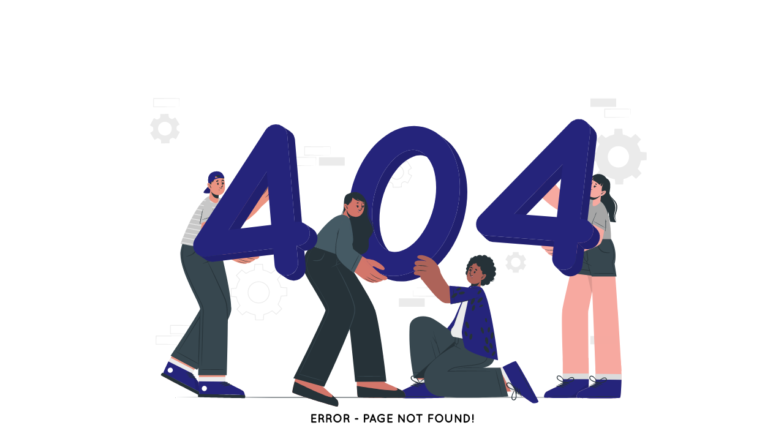

--- FILE ---
content_type: text/css
request_url: https://bekisco.com/assets/tema//assets/css/select2.min.css
body_size: 1711
content:
.select2-container{box-sizing:border-box;display:inline-block;margin:0;position:relative;vertical-align:middle}.select2-container .select2-selection--single{box-sizing:border-box;cursor:pointer;display:block;height:28px;user-select:none;-webkit-user-select:none}.select2-container .select2-selection--single .select2-selection__rendered{display:block;padding-left:8px;padding-right:20px;overflow:hidden;text-overflow:ellipsis;white-space:nowrap}.select2-container .select2-selection--single .select2-selection__clear{position:relative}.select2-container[dir="rtl"] .select2-selection--single .select2-selection__rendered{padding-right:8px;padding-left:20px}.select2-container .select2-selection--multiple{box-sizing:border-box;cursor:pointer;display:block;min-height:32px;user-select:none;-webkit-user-select:none}.select2-container .select2-selection--multiple .select2-selection__rendered{display:inline-block;overflow:hidden;padding-left:8px;text-overflow:ellipsis;white-space:nowrap}.select2-container .select2-search--inline{float:left}.select2-container .select2-search--inline .select2-search__field{box-sizing:border-box;border:none;font-size:100%;margin-top:5px;padding:0}.select2-container .select2-search--inline .select2-search__field::-webkit-search-cancel-button{-webkit-appearance:none}.select2-dropdown{background-color:white;border:1px solid #aaa;border-radius:4px;box-sizing:border-box;display:block;position:absolute;left:-100000px;width:100%;z-index:1051}.select2-results{display:block}.select2-results__options{list-style:none;margin:0;padding:0}.select2-results__option{padding:6px;user-select:none;-webkit-user-select:none}.select2-results__option[aria-selected]{cursor:pointer}.select2-container--open .select2-dropdown{left:0}.select2-container--open .select2-dropdown--above{border-bottom:none;border-bottom-left-radius:0;border-bottom-right-radius:0}.select2-container--open .select2-dropdown--below{border-top:none;border-top-left-radius:0;border-top-right-radius:0}.select2-search--dropdown{display:block;padding:4px}.select2-search--dropdown .select2-search__field{padding:4px;width:100%;box-sizing:border-box}.select2-search--dropdown .select2-search__field::-webkit-search-cancel-button{-webkit-appearance:none}.select2-search--dropdown.select2-search--hide{display:none}.select2-close-mask{border:0;margin:0;padding:0;display:block;position:fixed;left:0;top:0;min-height:100%;min-width:100%;height:auto;width:auto;opacity:0;z-index:99;background-color:#fff;filter:alpha(opacity=0)}.select2-hidden-accessible{border:0 !important;clip:rect(0 0 0 0) !important;-webkit-clip-path:inset(50%) !important;clip-path:inset(50%) !important;height:1px !important;overflow:hidden !important;padding:0 !important;position:absolute !important;width:1px !important;white-space:nowrap !important}.select2-container--default .select2-selection--single{background-color:#fff;border:1px solid #aaa;border-radius:4px}.select2-container--default .select2-selection--single .select2-selection__rendered{color:#444;line-height:28px}.select2-container--default .select2-selection--single .select2-selection__clear{cursor:pointer;float:right;font-weight:bold}.select2-container--default .select2-selection--single .select2-selection__placeholder{color:#999}.select2-container--default .select2-selection--single .select2-selection__arrow{height:26px;position:absolute;top:1px;right:1px;width:20px}.select2-container--default .select2-selection--single .select2-selection__arrow b{border-color:#888 transparent transparent transparent;border-style:solid;border-width:5px 4px 0 4px;height:0;left:50%;margin-left:-4px;margin-top:-2px;position:absolute;top:50%;width:0}.select2-container--default[dir="rtl"] .select2-selection--single .select2-selection__clear{float:left}.select2-container--default[dir="rtl"] .select2-selection--single .select2-selection__arrow{left:1px;right:auto}.select2-container--default.select2-container--disabled .select2-selection--single{background-color:#eee;cursor:default}.select2-container--default.select2-container--disabled .select2-selection--single .select2-selection__clear{display:none}.select2-container--default.select2-container--open .select2-selection--single .select2-selection__arrow b{border-color:transparent transparent #888 transparent;border-width:0 4px 5px 4px}.select2-container--default .select2-selection--multiple{background-color:white;border:1px solid #aaa;border-radius:4px;cursor:text}.select2-container--default .select2-selection--multiple .select2-selection__rendered{box-sizing:border-box;list-style:none;margin:0;padding:0 5px;width:100%}.select2-container--default .select2-selection--multiple .select2-selection__rendered li{list-style:none}.select2-container--default .select2-selection--multiple .select2-selection__placeholder{color:#999;margin-top:5px;float:left}.select2-container--default .select2-selection--multiple .select2-selection__clear{cursor:pointer;float:right;font-weight:bold;margin-top:5px;margin-right:10px}.select2-container--default .select2-selection--multiple .select2-selection__choice{background-color:#e4e4e4;border:1px solid #aaa;border-radius:4px;cursor:default;float:left;margin-right:5px;margin-top:5px;padding:0 5px}.select2-container--default .select2-selection--multiple .select2-selection__choice__remove{color:#999;cursor:pointer;display:inline-block;font-weight:bold;margin-right:2px}.select2-container--default .select2-selection--multiple .select2-selection__choice__remove:hover{color:#333}.select2-container--default[dir="rtl"] .select2-selection--multiple .select2-selection__choice,.select2-container--default[dir="rtl"] .select2-selection--multiple .select2-selection__placeholder,.select2-container--default[dir="rtl"] .select2-selection--multiple .select2-search--inline{float:right}.select2-container--default[dir="rtl"] .select2-selection--multiple .select2-selection__choice{margin-left:5px;margin-right:auto}.select2-container--default[dir="rtl"] .select2-selection--multiple .select2-selection__choice__remove{margin-left:2px;margin-right:auto}.select2-container--default.select2-container--focus .select2-selection--multiple{border:solid black 1px;outline:0}.select2-container--default.select2-container--disabled .select2-selection--multiple{background-color:#eee;cursor:default}.select2-container--default.select2-container--disabled .select2-selection__choice__remove{display:none}.select2-container--default.select2-container--open.select2-container--above .select2-selection--single,.select2-container--default.select2-container--open.select2-container--above .select2-selection--multiple{border-top-left-radius:0;border-top-right-radius:0}.select2-container--default.select2-container--open.select2-container--below .select2-selection--single,.select2-container--default.select2-container--open.select2-container--below .select2-selection--multiple{border-bottom-left-radius:0;border-bottom-right-radius:0}.select2-container--default .select2-search--dropdown .select2-search__field{border:1px solid #aaa}.select2-container--default .select2-search--inline .select2-search__field{background:transparent;border:none;outline:0;box-shadow:none;-webkit-appearance:textfield}.select2-container--default .select2-results>.select2-results__options{max-height:200px;overflow-y:auto}.select2-container--default .select2-results__option[role=group]{padding:0}.select2-container--default .select2-results__option[aria-disabled=true]{color:#999}.select2-container--default .select2-results__option[aria-selected=true]{background-color:#ddd}.select2-container--default .select2-results__option .select2-results__option{padding-left:1em}.select2-container--default .select2-results__option .select2-results__option .select2-results__group{padding-left:0}.select2-container--default .select2-results__option .select2-results__option .select2-results__option{margin-left:-1em;padding-left:2em}.select2-container--default .select2-results__option .select2-results__option .select2-results__option .select2-results__option{margin-left:-2em;padding-left:3em}.select2-container--default .select2-results__option .select2-results__option .select2-results__option .select2-results__option .select2-results__option{margin-left:-3em;padding-left:4em}.select2-container--default .select2-results__option .select2-results__option .select2-results__option .select2-results__option .select2-results__option .select2-results__option{margin-left:-4em;padding-left:5em}.select2-container--default .select2-results__option .select2-results__option .select2-results__option .select2-results__option .select2-results__option .select2-results__option .select2-results__option{margin-left:-5em;padding-left:6em}.select2-container--default .select2-results__option--highlighted[aria-selected]{background-color:#5897fb;color:white}.select2-container--default .select2-results__group{cursor:default;display:block;padding:6px}.select2-container--classic .select2-selection--single{background-color:#f7f7f7;border:1px solid #aaa;border-radius:4px;outline:0;background-image:-webkit-linear-gradient(top, #fff 50%, #eee 100%);background-image:-o-linear-gradient(top, #fff 50%, #eee 100%);background-image:linear-gradient(to bottom, #fff 50%, #eee 100%);background-repeat:repeat-x;filter:progid:DXImageTransform.Microsoft.gradient(startColorstr='#FFFFFFFF', endColorstr='#FFEEEEEE', GradientType=0)}.select2-container--classic .select2-selection--single:focus{border:1px solid #5897fb}.select2-container--classic .select2-selection--single .select2-selection__rendered{color:#444;line-height:28px}.select2-container--classic .select2-selection--single .select2-selection__clear{cursor:pointer;float:right;font-weight:bold;margin-right:10px}.select2-container--classic .select2-selection--single .select2-selection__placeholder{color:#999}.select2-container--classic .select2-selection--single .select2-selection__arrow{background-color:#ddd;border:none;border-left:1px solid #aaa;border-top-right-radius:4px;border-bottom-right-radius:4px;height:26px;position:absolute;top:1px;right:1px;width:20px;background-image:-webkit-linear-gradient(top, #eee 50%, #ccc 100%);background-image:-o-linear-gradient(top, #eee 50%, #ccc 100%);background-image:linear-gradient(to bottom, #eee 50%, #ccc 100%);background-repeat:repeat-x;filter:progid:DXImageTransform.Microsoft.gradient(startColorstr='#FFEEEEEE', endColorstr='#FFCCCCCC', GradientType=0)}.select2-container--classic .select2-selection--single .select2-selection__arrow b{border-color:#888 transparent transparent transparent;border-style:solid;border-width:5px 4px 0 4px;height:0;left:50%;margin-left:-4px;margin-top:-2px;position:absolute;top:50%;width:0}.select2-container--classic[dir="rtl"] .select2-selection--single .select2-selection__clear{float:left}.select2-container--classic[dir="rtl"] .select2-selection--single .select2-selection__arrow{border:none;border-right:1px solid #aaa;border-radius:0;border-top-left-radius:4px;border-bottom-left-radius:4px;left:1px;right:auto}.select2-container--classic.select2-container--open .select2-selection--single{border:1px solid #5897fb}.select2-container--classic.select2-container--open .select2-selection--single .select2-selection__arrow{background:transparent;border:none}.select2-container--classic.select2-container--open .select2-selection--single .select2-selection__arrow b{border-color:transparent transparent #888 transparent;border-width:0 4px 5px 4px}.select2-container--classic.select2-container--open.select2-container--above .select2-selection--single{border-top:none;border-top-left-radius:0;border-top-right-radius:0;background-image:-webkit-linear-gradient(top, #fff 0%, #eee 50%);background-image:-o-linear-gradient(top, #fff 0%, #eee 50%);background-image:linear-gradient(to bottom, #fff 0%, #eee 50%);background-repeat:repeat-x;filter:progid:DXImageTransform.Microsoft.gradient(startColorstr='#FFFFFFFF', endColorstr='#FFEEEEEE', GradientType=0)}.select2-container--classic.select2-container--open.select2-container--below .select2-selection--single{border-bottom:none;border-bottom-left-radius:0;border-bottom-right-radius:0;background-image:-webkit-linear-gradient(top, #eee 50%, #fff 100%);background-image:-o-linear-gradient(top, #eee 50%, #fff 100%);background-image:linear-gradient(to bottom, #eee 50%, #fff 100%);background-repeat:repeat-x;filter:progid:DXImageTransform.Microsoft.gradient(startColorstr='#FFEEEEEE', endColorstr='#FFFFFFFF', GradientType=0)}.select2-container--classic .select2-selection--multiple{background-color:white;border:1px solid #aaa;border-radius:4px;cursor:text;outline:0}.select2-container--classic .select2-selection--multiple:focus{border:1px solid #5897fb}.select2-container--classic .select2-selection--multiple .select2-selection__rendered{list-style:none;margin:0;padding:0 5px}.select2-container--classic .select2-selection--multiple .select2-selection__clear{display:none}.select2-container--classic .select2-selection--multiple .select2-selection__choice{background-color:#e4e4e4;border:1px solid #aaa;border-radius:4px;cursor:default;float:left;margin-right:5px;margin-top:5px;padding:0 5px}.select2-container--classic .select2-selection--multiple .select2-selection__choice__remove{color:#888;cursor:pointer;display:inline-block;font-weight:bold;margin-right:2px}.select2-container--classic .select2-selection--multiple .select2-selection__choice__remove:hover{color:#555}.select2-container--classic[dir="rtl"] .select2-selection--multiple .select2-selection__choice{float:right}.select2-container--classic[dir="rtl"] .select2-selection--multiple .select2-selection__choice{margin-left:5px;margin-right:auto}.select2-container--classic[dir="rtl"] .select2-selection--multiple .select2-selection__choice__remove{margin-left:2px;margin-right:auto}.select2-container--classic.select2-container--open .select2-selection--multiple{border:1px solid #5897fb}.select2-container--classic.select2-container--open.select2-container--above .select2-selection--multiple{border-top:none;border-top-left-radius:0;border-top-right-radius:0}.select2-container--classic.select2-container--open.select2-container--below .select2-selection--multiple{border-bottom:none;border-bottom-left-radius:0;border-bottom-right-radius:0}.select2-container--classic .select2-search--dropdown .select2-search__field{border:1px solid #aaa;outline:0}.select2-container--classic .select2-search--inline .select2-search__field{outline:0;box-shadow:none}.select2-container--classic .select2-dropdown{background-color:#fff;border:1px solid transparent}.select2-container--classic .select2-dropdown--above{border-bottom:none}.select2-container--classic .select2-dropdown--below{border-top:none}.select2-container--classic .select2-results>.select2-results__options{max-height:200px;overflow-y:auto}.select2-container--classic .select2-results__option[role=group]{padding:0}.select2-container--classic .select2-results__option[aria-disabled=true]{color:grey}.select2-container--classic .select2-results__option--highlighted[aria-selected]{background-color:#3875d7;color:#fff}.select2-container--classic .select2-results__group{cursor:default;display:block;padding:6px}.select2-container--classic.select2-container--open .select2-dropdown{border-color:#5897fb}


--- FILE ---
content_type: text/css
request_url: https://bekisco.com/assets/tema//assets/css/meanmenu.css
body_size: 894
content:
/*
 * 18. Mobile Menu
*/
.off_canvars_overlay {
	width: 100%;
	height: 100%;
	position: fixed;
	z-index: 99999;
	opacity: 0;
	visibility: hidden;
	cursor: crosshair;
	background: #232323;
	top: 0;
}

.off_canvars_overlay.active {
	opacity: 0.5;
	visibility: visible;
}

.offcanvas_menu_wrapper {
	z-index: 999999;
}

.offcanvas_menu {
	display: none;
}

.canvas_open a {
	width: 41px;
	height: 37px;
	display: block;
	line-height: 37px;
	text-align: center;
	color: var(--white);
	font-size: 22px;
	border-radius: 10px;
	margin-left: 10px;
}

.canvas_open {
	margin-left: 20px;
}

.canvas_open.blck-canvas a i {
	color: #111111;
}

.mobile-logo a {
	width: 180px;
	font-size: 30px;
	letter-spacing: 2px;
	font-weight: 900;
	display: inline-flex;
}

.mobile-logo h2 a {
	font-weight: 700;
}

.offcanvas_menu_wrapper {
	width: 290px;
	position: fixed;
	background: var(--white);
	top: 0;
	height: 100vh;
	transition: 0.5s;
	left: 0;
	margin-left: -300px;
	padding: 20px 0px 30px;
	overflow-y: auto;
}

.offcanvas_menu_wrapper.active {
	margin-left: 0;
}

.offcanvas_menu_wrapper .slinky-theme-default {
	background: inherit;
	min-height: 300px;
	overflow-y: auto;
}

.offcanvas_menu_wrapper .header_search_box {
	display: block;
}

.offcanvas_main_menu>li.menu-item-has-children.menu-open>span.menu-expand {
	transform: rotate(180deg);
}

.offcanvas_main_menu>li ul li.menu-item-has-children.menu-open span.menu-expand {
	transform: rotate(180deg);
}

.offcanvas_main_menu li {
	position: relative;
}

.offcanvas_main_menu li:last-child {
	margin: 0;
}

.offcanvas_main_menu li span.menu-expand {
	display: none;
}

.offcanvas_main_menu li a {
	font-size: 16px;
	font-weight: 500;
	text-transform: capitalize;
	display: block;
	padding: 0px 10px 10px 20px;
	margin-bottom: 10px;
	border-bottom: 1px solid#ebebeb;
	transition: all 0.3s ease;
	color: var(--black);
}

.offcanvas_main_menu li a:hover {
	color: var(--primary);
}

.offcanvas_main_menu li ul.sub-menu {
	padding-left: 20px;
}

.offcanvas_main_menu li ul.sub-menu li a {
	font-size: 14px;
}

.offcanvas_footer {
	margin-top: 50px;
	padding-bottom: 50px;
	text-align: center;
}

.offcanvas_footer span a {
	font-size: 14px;
}

.offcanvas_footer span a:hover {
	color: var(--primary);
}

.slinky-theme-default a:not(.back) {
	padding: 10px 0;
	text-transform: capitalize;
	font-size: 16px;
	font-weight: 400;
}

.slinky-theme-default a:not(.back):hover {
	background: inherit;
	color: var(--primary);
}

.canvas_close {
	position: absolute;
	top: 27px;
	right: 13px;
	font-size: 20px;
}

.canvas_close a {
	font-size: 18px;
	text-transform: uppercase;
	font-weight: 500;
	width: 32px;
	height: 32px;
	display: block;
	text-align: center;
	line-height: 32px;
	border: 1px solid #ededed;
	border-radius: 50%;
	color: var(--black);
	transition: all 0.3s;
}

.canvas_close a:hover {
	transform: rotate(90deg);
	color: var(--primary);
}

.mobile-logo {
	padding-left: 20px;
	margin-bottom: 20px;
}

.canvas_open {
	color: var(--white);
}

@media only screen and (max-width: 991px) {
	.phone-number {
		display: flex;
		flex-direction: column;
		margin-top: 20px;
		margin-left: 20px;
	}

	.call-now {
		display: block;
	}

	.phone-number span {
		font-size: 18px;
		font-weight: 600;
		line-height: 30px;
		color: var(--heading);
	}

	.phone-number p,
	.phone-number span a {
		font-size: 16px;
		font-weight: 400;
		color: var(--pregraph);
	}

	.phone-number p {
		margin-top: 3px;
	}
}

@media only screen and (min-width: 768px) and (max-width: 991px) {
	.canvas_open {
		display: inline-block;
		color: var(--white);
	}

	.offcanvas_menu {
		display: block;
	}
}

@media only screen and (max-width: 767px) {
	.offcanvas_menu {
		display: block;
	}
}

--- FILE ---
content_type: text/css
request_url: https://bekisco.com/assets/tema//assets/css/default.css
body_size: 695
content:
/* Deafult Margin & Padding */
/*-- Margin Top --*/
.mt-5 {
	margin-top: 5px;
}

.mt-10 {
	margin-top: 10px;
}

.mt-15 {
	margin-top: 15px;
}

.mt-20 {
	margin-top: 20px;
}

.mt-25 {
	margin-top: 25px;
}

.mt-30 {
	margin-top: 30px;
}

.mt-35 {
	margin-top: 35px;
}

.mt-40 {
	margin-top: 40px;
}

.mt-45 {
	margin-top: 45px;
}

.mt-50 {
	margin-top: 50px;
}

.mt-55 {
	margin-top: 55px;
}

.mt-60 {
	margin-top: 60px;
}

.mt-65 {
	margin-top: 65px;
}

.mt-70 {
	margin-top: 70px;
}

.mt-75 {
	margin-top: 75px;
}

.mt-80 {
	margin-top: 80px;
}

.mt-85 {
	margin-top: 85px;
}

.mt-90 {
	margin-top: 90px;
}

.mt-95 {
	margin-top: 95px;
}

.mt-100 {
	margin-top: 100px;
}

.mt-105 {
	margin-top: 105px;
}

.mt-110 {
	margin-top: 110px;
}

.mt-115 {
	margin-top: 115px;
}

.mt-120 {
	margin-top: 120px;
}

.mt-125 {
	margin-top: 125px;
}

.mt-130 {
	margin-top: 130px;
}

.mt-135 {
	margin-top: 135px;
}

.mt-140 {
	margin-top: 140px;
}

.mt-145 {
	margin-top: 145px;
}

.mt-150 {
	margin-top: 150px;
}

.mt-155 {
	margin-top: 155px;
}

.mt-160 {
	margin-top: 160px;
}

.mt-165 {
	margin-top: 165px;
}

.mt-170 {
	margin-top: 170px;
}

.mt-175 {
	margin-top: 175px;
}

.mt-180 {
	margin-top: 180px;
}

.mt-185 {
	margin-top: 185px;
}

.mt-190 {
	margin-top: 190px;
}

.mt-195 {
	margin-top: 195px;
}

.mt-200 {
	margin-top: 200px;
}

/*-- Margin Bottom --*/

.mb-5 {
	margin-bottom: 5px;
}

.mb-10 {
	margin-bottom: 10px;
}

.mb-15 {
	margin-bottom: 15px;
}

.mb-20 {
	margin-bottom: 20px;
}

.mb-23 {
	margin-bottom: 23px;
}

.mb-24 {
	margin-bottom: 24px;
}

.mb-25 {
	margin-bottom: 25px;
}

.mb-30 {
	margin-bottom: 30px;
}

.mb-35 {
	margin-bottom: 35px;
}

.mb-40 {
	margin-bottom: 40px;
}

.mb-45 {
	margin-bottom: 45px;
}

.mb-50 {
	margin-bottom: 50px;
}

.mb-55 {
	margin-bottom: 55px;
}

.mb-60 {
	margin-bottom: 60px;
}

.mb-65 {
	margin-bottom: 65px;
}

.mb-70 {
	margin-bottom: 70px;
}

.mb-75 {
	margin-bottom: 75px;
}

.mb-80 {
	margin-bottom: 80px;
}

.mb-85 {
	margin-bottom: 85px;
}

.mb-90 {
	margin-bottom: 90px;
}

.mb-95 {
	margin-bottom: 95px;
}

.mb-100 {
	margin-bottom: 100px;
}

.mb-105 {
	margin-bottom: 105px;
}

.mb-110 {
	margin-bottom: 110px;
}

.mb-115 {
	margin-bottom: 115px;
}

.mb-120 {
	margin-bottom: 120px;
}

.mb-125 {
	margin-bottom: 125px;
}

.mb-130 {
	margin-bottom: 130px;
}

.mb-135 {
	margin-bottom: 135px;
}

.mb-140 {
	margin-bottom: 140px;
}

.mb-145 {
	margin-bottom: 145px;
}

.mb-150 {
	margin-bottom: 150px;
}

.mb-155 {
	margin-bottom: 155px;
}

.mb-160 {
	margin-bottom: 160px;
}

.mb-165 {
	margin-bottom: 165px;
}

.mb-170 {
	margin-bottom: 170px;
}

.mb-175 {
	margin-bottom: 175px;
}

.mb-180 {
	margin-bottom: 180px;
}

.mb-185 {
	margin-bottom: 185px;
}

.mb-190 {
	margin-bottom: 190px;
}

.mb-195 {
	margin-bottom: 195px;
}

.mb-200 {
	margin-bottom: 200px;
}

/*margin-left*/
.ml-40 {
	margin-left: 40px;
}

/*margin-right*/
.mr-20 {
	margin-right: 20px;
}

/*-- Padding Top --*/
.p-10 {
	padding: 10px;
}

.p-35 {
	padding: 35px;
}

.pt-5 {
	padding-top: 5px;
}

.pt-10 {
	padding-top: 10px;
}

.pt-15 {
	padding-top: 15px;
}

.pt-20 {
	padding-top: 20px;
}

.pt-25 {
	padding-top: 25px;
}

.pt-30 {
	padding-top: 30px;
}

.pt-35 {
	padding-top: 35px;
}

.pt-40 {
	padding-top: 40px;
}

.pt-45 {
	padding-top: 45px;
}

.pt-50 {
	padding-top: 50px;
}

.pt-55 {
	padding-top: 55px;
}

.pt-60 {
	padding-top: 60px;
}

.pt-65 {
	padding-top: 65px;
}

.pt-70 {
	padding-top: 70px;
}

.pt-75 {
	padding-top: 75px;
}

.pt-80 {
	padding-top: 110px;
}

.pt-85 {
	padding-top: 85px;
}

.pt-90 {
	padding-top: 90px;
}

.pt-95 {
	padding-top: 95px;
}

.pt-100 {
	padding-top: 100px;
}

.pt-105 {
	padding-top: 105px;
}

.pt-110 {
	padding-top: 110px;
}

.pt-115 {
	padding-top: 115px;
}

.pt-120 {
	padding-top: 120px;
}

.pt-125 {
	padding-top: 125px;
}

.pt-130 {
	padding-top: 130px;
}

.pt-135 {
	padding-top: 135px;
}

.pt-140 {
	padding-top: 140px;
}

.pt-145 {
	padding-top: 145px;
}

.pt-150 {
	padding-top: 150px;
}

.pt-155 {
	padding-top: 155px;
}

.pt-160 {
	padding-top: 160px;
}

.pt-165 {
	padding-top: 165px;
}

.pt-170 {
	padding-top: 170px;
}

.pt-175 {
	padding-top: 175px;
}

.pt-180 {
	padding-top: 180px;
}

.pt-185 {
	padding-top: 185px;
}

.pt-190 {
	padding-top: 190px;
}

.pt-195 {
	padding-top: 195px;
}

.pt-200 {
	padding-top: 200px;
}

/*-- Padding Bottom --*/

.pb-5 {
	padding-bottom: 5px;
}

.pb-10 {
	padding-bottom: 10px;
}

.pb-15 {
	padding-bottom: 15px;
}

.pb-20 {
	padding-bottom: 20px;
}

.pb-25 {
	padding-bottom: 25px;
}

.pb-30 {
	padding-bottom: 30px;
}

.pb-35 {
	padding-bottom: 35px;
}

.pb-40 {
	padding-bottom: 40px;
}

.pb-45 {
	padding-bottom: 45px;
}

.pb-50 {
	padding-bottom: 50px;
}

.pb-55 {
	padding-bottom: 55px;
}

.pb-60 {
	padding-bottom: 60px;
}

.pb-65 {
	padding-bottom: 65px;
}

.pb-70 {
	padding-bottom: 70px;
}

.pb-75 {
	padding-bottom: 75px;
}

.pb-80 {
	padding-bottom: 110px;
}

.pb-85 {
	padding-bottom: 85px;
}

.pb-90 {
	padding-bottom: 90px;
}

.pb-95 {
	padding-bottom: 95px;
}

.pb-100 {
	padding-bottom: 100px;
}

.pb-105 {
	padding-bottom: 105px;
}

.pb-110 {
	padding-bottom: 110px;
}

.pb-115 {
	padding-bottom: 115px;
}

.pb-120 {
	padding-bottom: 120px;
}

.pb-125 {
	padding-bottom: 125px;
}

.pb-130 {
	padding-bottom: 130px;
}

.pb-135 {
	padding-bottom: 135px;
}

.pb-140 {
	padding-bottom: 140px;
}

.pb-145 {
	padding-bottom: 145px;
}

.pb-150 {
	padding-bottom: 150px;
}

.pb-155 {
	padding-bottom: 155px;
}

.pb-160 {
	padding-bottom: 160px;
}

.pb-165 {
	padding-bottom: 165px;
}

.pb-170 {
	padding-bottom: 170px;
}

.pb-175 {
	padding-bottom: 175px;
}

.pb-180 {
	padding-bottom: 180px;
}

.pb-185 {
	padding-bottom: 185px;
}

.pb-190 {
	padding-bottom: 190px;
}

.pb-195 {
	padding-bottom: 195px;
}

.pb-200 {
	padding-bottom: 200px;
}

/*-- Padding Left --*/
.pl-0 {
	padding-left: 0px;
}

.pl-5 {
	padding-left: 5px;
}

.pl-10 {
	padding-left: 10px;
}

.pl-15 {
	padding-left: 15px;
}

.pl-20 {
	padding-left: 20px;
}

.pl-25 {
	padding-left: 35px;
}

.pl-30 {
	padding-left: 30px;
}

.pl-35 {
	padding-left: 35px;
}

.pl-35 {
	padding-left: 35px;
}

.pl-40 {
	padding-left: 40px;
}

.pl-45 {
	padding-left: 45px;
}

.pl-50 {
	padding-left: 50px;
}

.pl-55 {
	padding-left: 55px;
}

.pl-60 {
	padding-left: 60px;
}

.pl-65 {
	padding-left: 65px;
}

.pl-70 {
	padding-left: 70px;
}

.pl-75 {
	padding-left: 75px;
}

.pl-80 {
	padding-left: 80px;
}

.pl-85 {
	padding-left: 80px;
}

.pl-90 {
	padding-left: 90px;
}

.pl-95 {
	padding-left: 95px;
}

.pl-100 {
	padding-left: 100px;
}

/*-- Padding Right --*/
.pr-0 {
	padding-right: 0px;
}

.pr-5 {
	padding-right: 5px;
}

.pr-10 {
	padding-right: 10px;
}

.pr-15 {
	padding-right: 15px;
}

.pr-20 {
	padding-right: 20px;
}

.pr-25 {
	padding-right: 35px;
}

.pr-30 {
	padding-right: 30px;
}

.pr-35 {
	padding-right: 35px;
}

.pr-35 {
	padding-right: 35px;
}

.pr-40 {
	padding-right: 40px;
}

.pr-45 {
	padding-right: 45px;
}

.pr-50 {
	padding-right: 50px;
}

.pr-55 {
	padding-right: 55px;
}

.pr-60 {
	padding-right: 60px;
}

.pr-65 {
	padding-right: 65px;
}

.pr-70 {
	padding-right: 70px;
}

.pr-75 {
	padding-right: 75px;
}

.pr-80 {
	padding-right: 80px;
}

.pr-85 {
	padding-right: 80px;
}

.pr-90 {
	padding-right: 90px;
}

.pr-95 {
	padding-right: 95px;
}

.pr-100 {
	padding-right: 100px;
}

.ptb-120 {
	padding-top: 120px;
	padding-bottom: 120px;
}

.ptb-110 {
	padding-top: 110px;
	padding-bottom: 110px;
}

.ptb-50 {
	padding-top: 50px;
	padding-bottom: 50px;
}

.pt-120 {
	padding-top: 120px;
}

.pb-120 {
	padding-bottom: 120px;
}

.pb-150 {
	padding-bottom: 150px;
}

--- FILE ---
content_type: text/css
request_url: https://bekisco.com/assets/tema//assets/css/style.css
body_size: 12834
content:


/* CSS Index
============================
01.google Fonts
02.theme default css
03.variable CSS start
04.default-button-style
05.preloder-start
06.header-start
07.hero-start
08.about-start
09.video-area-start
10.service-area-start
11.works-area-start
12.latest-project-start
13.chose-us-start
14.single-counter-start
15.testimonial-start
16.get-in-touch-start
17.blog-start
18.team-area-start
19.special-transport-start
20.protfolio-start
21.faq-area-start
22.contact-area-start
23.brand-area-start
24.footer-start
============================ */

/*=============================
01.google Fonts
===============================*/

@import url("https://fonts.googleapis.com/css2?family=Poppins:ital,wght@0,300;0,400;0,500;0,600;0,700;0,800;1,400;1,500;1,600&family=Roboto:ital,wght@0,300;0,400;0,500;0,700;0,900;1,400;1,500&family=Karla:ital,wght@0,300;0,400;0,500;0,600;0,700;0,800;1,400;1,500;1,600&family=Inter:wght@300;400;500;600;700&display=swap");

/*=============================
02.theme default css
===============================*/

body {
	font-family: "Roboto", sans-serif;
	font-weight: normal;
	font-style: normal;
	background: var(--gray);
}

a {
	text-decoration: none;
}

a,
.button {
	-webkit-transition: all 0.3s ease-out 0s;
	-moz-transition: all 0.3s ease-out 0s;
	-ms-transition: all 0.3s ease-out 0s;
	-o-transition: all 0.3s ease-out 0s;
	transition: all 0.3s ease-out 0s;
}

ul,
li {
	font-family: "Poppins", sans-serif;
}

a:focus,
.button:focus {
	text-decoration: none;
	outline: none;
}

a:focus,
a:hover,
.portfolio-cat a:hover,
.footer -menu li a:hover {
	text-decoration: none;
}

a,
button {
	outline: medium none;
}

button:focus,
input:focus,
input:focus,
textarea,
textarea:focus {
	outline: 0;
}

h1,
h2,
h3,
h4,
h5,
h6 {
	font-family: "Poppins", sans-serif;
	font-weight: 600;
	margin-top: 0;
	font-style: normal;
	text-transform: capitalize;
}

h1 {
	font-size: 70px;
}

h2 {
	font-size: 50px;
}

h3 {
	font-size: 40px;
}

h4 {
	font-size: 30px;
}

h5 {
	font-size: 20px;
}

h6 {
	font-size: 16px;
}

h1 a,
h2 a,
h3 a,
h4 a,
h5 a,
h6 a {
	color: inherit;
}

ul {
	margin: 0;
	padding: 0;
}

li {
	list-style: none;
}

p {
	font-size: 14px;
	font-weight: 500;
	line-height: 24px;
	color: var(--black);
	margin-bottom: 0;
}

*::-moz-selection {
	background: var(--primary);
	color: var(--white);
	text-shadow: none;
}

::-moz-selection {
	background: var(--primary);
	color: var(--white);
	text-shadow: none;
}

::selection {
	background: var(--primary);
	color: var(--white);
	text-shadow: none;
}

/* scrollUp */
#scrollUp {
	background: var(--primary);
	height: 50px;
	width: 50px;
	right: 50px;
	color: var(--white);
	font-size: 20px;
	text-align: center;
	border-radius: 10px;
	font-size: 20px;
	line-height: 50px;
}

#scrollUp:hover {
	background: var(--secondery);
	color: var(--primary);
}

/*=============================
03.variable CSS start
===============================*/
:root {
	--white: #ffffff;
	--hero3: #1c1c29;
	--gray: #ffffffcc;
	--gray2: #767676;
	--gray3: #f5f5f5;
	--black: #111113;
	--black2: #1c1c29;
	--black3: #111;
	--heading: #111111;
	--pregraph: #444444;
	--black3: #1d1d29;
	--primary: #ffc82f;
	--secondery: #1d1d29;
	--body2: #d3d3e2;
}

/*=============================
04.default-button-style
===============================*/
.transcom i {
	font-size: 15px;
	margin-left: 5px;
}

.transcom {
	width: 187px;
	border-color: var(--primary);
	border-radius: 0;
	color: var(--black);
	height: 56px;
	line-height: 56px;
	position: relative;
	overflow: hidden;
	background: var(--primary);
	display: inline-flex;
	align-items: center;
	z-index: 1;
	transition: all 0.3s linear;
	font-size: 16px;
	font-weight: 500;
	justify-content: center;
	border-radius: 50px;
}

.transcom:after {
	position: absolute;
	z-index: -1;
	content: "";
	height: 0;
	width: 100%;
	background: var(--black);
	top: auto;
	bottom: 0;
	left: 0;
	opacity: 0;
	transition: all 0.3s linear;
}

.transcom:hover {
	color: var(--white);
}

.transcom:hover:after {
	opacity: 1;
	height: 100%;
	top: 0;
	bottom: auto;
	transition: all 0.3s linear;
}




.transcom1 i {
	font-size: 15px;
	margin-left: 5px;
}

.transcom1 {
	width: 187px;
	border-color: var(--primary);
	border-radius: 0;
	color: var(--white);
	height: 56px;
	line-height: 56px;
	position: relative;
	overflow: hidden;
	background: var(--primary);
	display: inline-flex;
	align-items: center;
	z-index: 1;
	transition: all 0.3s linear;
	font-size: 16px;
	font-weight: 500;
	justify-content: center;
}

.transcom1:after {
	position: absolute;
	z-index: -1;
	content: "";
	height: 0;
	width: 100%;
	background: #d88d29;
	top: auto;
	bottom: 0;
	left: 0;
	opacity: 0;
	transition: all 0.3s linear;
}

.transcom1:hover {
	color: var(--primary);
}

.transcom1:hover:after {
	opacity: 1;
	height: 100%;
	top: 0;
	bottom: auto;
	transition: all 0.3s linear;
}
/*=============================
05.preloder-start
===============================*/
#preloader {
	position: fixed;
	top: 0;
	left: 0;
	width: 100%;
	height: 100%;
	background-color: var(--white);
	z-index: 999999;
}

#loader {
	display: block;
	position: relative;
	left: 50%;
	top: 50%;
	width: 150px;
	height: 150px;
	margin: -75px 0 0 -75px;
	border-radius: 50%;
	border: 3px solid transparent;
	border-top-color: var(--primary);
	-webkit-animation: spin 2s linear infinite;
	animation: spin 2s linear infinite;
}

#loader:before {
	content: "";
	position: absolute;
	top: 5px;
	left: 5px;
	right: 5px;
	bottom: 5px;
	border-radius: 50%;
	border: 3px solid transparent;
	border-top-color: var(--secondery);
	-webkit-animation: spin 3s linear infinite;
	animation: spin 3s linear infinite;
}

#loader:after {
	content: "";
	position: absolute;
	top: 15px;
	left: 15px;
	right: 15px;
	bottom: 15px;
	border-radius: 50%;
	border: 3px solid transparent;
	border-top-color: var(--black);
	-webkit-animation: spin 1.5s linear infinite;
	animation: spin 1.5s linear infinite;
}

@-webkit-keyframes spin {
	0% {
		-webkit-transform: rotate(0deg);
		-ms-transform: rotate(0deg);
		transform: rotate(0deg);
	}

	100% {
		-webkit-transform: rotate(360deg);
		-ms-transform: rotate(360deg);
		transform: rotate(360deg);
	}
}

@keyframes spin {
	0% {
		-webkit-transform: rotate(0deg);
		-ms-transform: rotate(0deg);
		transform: rotate(0deg);
	}

	100% {
		-webkit-transform: rotate(360deg);
		-ms-transform: rotate(360deg);
		transform: rotate(360deg);
	}
}

/*=============================
05.header-start
===============================*/
.header-top {
	background: #ffc82f;
	transition: all .3s linear;
	height: 50px;
        justify-content: center;
        display: flex;
        align-items: center;
}

.header-top-left {
	height: 100%;
}

.header-top-left ul {
	display: flex;
	align-items: center;
	height: 100%;
}

.header-top-left ul li {
	font-size: 14px;
	color: var(--gray);
	font-weight: 400;
	line-height: 22px;
	margin-right: 54px;
	display: flex;
	align-items: center;
	font-family: "Roboto", sans-serif;
}

.header-top-left ul li:last-child {
	margin: 0;
}

.header-top-left ul li a {
	font-size: 16px;
	color: #000;
	font-weight: 400;
	line-height: 22px;
	transition: all 0.3s ease;
}

.header-top-left ul li a:hover {
	color: #fff;
}

.header-top-left ul li img {
	margin-right: 8px;
	filter: brightness(0);
}

.header-top-right {
	float: right;
}

.qoute {
	margin-right: 180px;
}

.header-main {
	height: 100px;
	background: var(--black2);
}

.logo {
	background: var(--secondery);
	height: 100px;
	line-height: 100px;
	padding-left: 15px;
	text-align: right;
	display: flex;
	justify-content: left;
}

.menu-here ul {
	margin-left: 0px;
	text-align: center;
}

.main-menu {
	padding-left: 30px;
}

.main-menu .menu-here ul li {
	display: inline-block;
	position: relative;
}

.main-menu .menu-here ul li a {
	font-size: 16px;
	color: var(--gray);
	line-height: 26px;
	font-weight: 500;
	padding: 36px 0px;
	margin-right: 40px;
	transition: all 0.3s ease;
	display: inline-block;
	font-family: "Poppins", sans-serif;
}

.main-menu .menu-here ul li a:hover {
	color: var(--primary);
}

.main-menu .menu-here ul li ul {
	left: 0;
	top: 120%;
	opacity: 0;
	width: 200px;
	z-index: 99999;
	position: absolute;
	padding: 15px 20px;
	visibility: hidden;
	background: var(--white);
	transition: all 0.3s ease-in-out;
	box-shadow: rgba(0, 0, 0, 0.09) 0px 3px 12px;
	text-align: left;
}

.main-menu .menu-here ul li:hover ul {
	opacity: 1;
	visibility: visible;
	top: 100%;
}

.main-menu .menu-here ul li ul li {
	display: block;
}

.main-menu .menu-here ul li ul li a {
	margin: 0px;
	padding: 5px;
	display: block;
	font-size: 14px;
	position: relative;
	color: var(--black);
	text-transform: capitalize;
}

.main-menu .menu-here ul li ul li a:before {
	top: 15px;
	left: 0;
	width: 5px;
	height: 5px;
	content: '';
	scale: 0;
	position: absolute;
	transition: all .3s linear;
	/* background-color: var(--primary);*/
}
.main-menu .menu-here ul li ul li a:hover {
	
}
.main-menu .menu-here ul li ul li a:hover:before {
	scale: 1;
}

/* submenu */
.main-right .search {
	display: inline-block;
	position: relative;
	margin-right: 24px;
	padding-right: 24px;
	cursor: pointer;
}

.main-right .search::after {
	content: "";
	height: 30px;
	width: 2px;
	right: 0;
	top: -4px;
	position: absolute;
	background-color: #000;
}

.header-mainv1 .main-right .search::after {
	background-color: #484848;
}

.body-overlay {
	background-color: var(--gray2);
	height: 100%;
	width: 100%;
	position: fixed;
	top: 0;
	z-index: 99;
	left: 0;
	opacity: 0;
	visibility: hidden;
	-webkit-transition: all 0.3s 0s ease-out;
	-moz-transition: all 0.3s 0s ease-out;
	-ms-transition: all 0.3s 0s ease-out;
	-o-transition: all 0.3s 0s ease-out;
	transition: all 0.3s 0s ease-out;
}

.body-overlay.active {
	opacity: 0.7;
	visibility: visible;
}

.main-right .search svg {
	color: var(--white);
	font-size: 18px;
}

.close-btn-serch {
	background: var(--primary);
	width: 35px;
	height: 35px;
	position: absolute;
	top: 22%;
	right: 15%;
	line-height: 47px;
	text-align: center;
	cursor: pointer;
}

.close-btn-serch i {
	-webkit-transition: all 0.3s 0s ease-out;
	-moz-transition: all 0.3s 0s ease-out;
	-ms-transition: all 0.3s 0s ease-out;
	-o-transition: all 0.3s 0s ease-out;
	transition: all 0.3s 0s ease-out;
	font-size: 30px;
	color: var(--white);
}

.close-btn-serch:hover i {
	transform: rotate(180deg);
}

.form-toggle {
	background-color: var(--white);
	text-align: start;
	position: fixed;
	right: 0;
	left: 0;
	margin: 0 auto;
	top: 0;
	width: 100%;
	box-shadow: rgba(5, 13, 54, 0.05) 5px 15px 30px 0px;
	transition: all 0.3s cubic-bezier(0.785, 0.135, 0.15, 0.86);
	z-index: 999999;
	padding: 50px 30px;
	transform: translateY(-100%);
}

.form-toggle.active {
	transform: translateY(0);
}

.search-form {
	text-align: center;
}

.search-form h4 {
	font-size: 18px;
	color: var(--black);
	text-transform: uppercase;
	font-weight: 600;
	margin-bottom: 35px;
}

.search-form form {
	position: relative;
}

.search-form input {
	padding: 10px 45px 10px 20px;
	border-radius: 0px;
	color: var(--black);
	font-size: 16px;
	font-weight: 400;
	width: 100%;
	border: 1px solid rgba(0, 0, 0, 0.1);
	height: 60px;
}

.search-form input:focus {
	border: 1px solid var(--primary);
}

.search-form-icon button {
	position: absolute;
	top: 50%;
	transform: translateY(-50%);
	right: 25px;
	display: inline-flex;
}

.search-form-icon i {
	font-size: 20px;
	color: var(--gray2);
	cursor: pointer;
}

.search-form-icon:hover i {
	color: var(--primary);
}

.search-form-icon button {
	background: no-repeat;
	border: none;
	padding: 0;
}

.main-header-right {
	height: 100%;
	display: flex;
	justify-content: start;
}

.main-right {
	display: flex;
	align-items: center;
}

.main-right .call-now {
	display: flex;
	align-items: center;
}

.main-header-right .call-now.call-nowv2 span {
	color: #111111cc;
}

.main-right .call-now span {
	color: var(--white);
}

.main-right .phone-number span {
	display: block;
}

.phone {
	display: block;
	width: 48px;
	height: 48px;
	line-height: 43px;
	background: var(--primary);
	text-align: center;
	border-radius: 50%;
	border: 2px solid var(--primary);
	position: relative;
	margin-right: 12px;
}

.phone::after {
	position: absolute;
	content: "";
	height: 56px;
	width: 56px;
	border: 2px solid var(--primary);
	left: -6px;
	top: -6px;
	border-radius: 50%;
}

.main-header-right .phone-number span {
	font-size: 14px;
	font-weight: 500;
	color: var(--gray);
	line-height: 26px;
	font-family: "Poppins", sans-serif;
}

.main-header-right .phone-number span a {
	font-size: 16px;
	font-weight: 500;
	color: var(--white);
	line-height: 26px;
	transition: all 0.3s ease;
}

.main-header-right .call-nowv2 .phone-number span a {
	color: var(--heading);
}

.main-header-right .phone-number span a:hover {
	color: var(--primary);
}

/* page-style-2 */
.social-header {
}

.social-header ul li a {
	background: none;
	line-height: 56px;
	color: #000;
	transition: all 0.3s ease;
	font-size: 14px;
}

.social-header ul li a:hover {
	color: #000;
}

.social-header ul li {
	display: inline-block;
	margin-left: 20px;
}

.social-header ul li:first-child {
	margin: 0;
}

.header-main.header-mainv2 {
	background: var(--secondery);
}

.transcom-logo.transcom-logo2 .logo {
	background: var(--black2);
}

.main-menuv2 .menu-here ul li a {
	color: var(--heading);
	opacity: 80%;
}

.main-right.main-rightv2 .search i {
	color: var(--heading);
	font-size: 20px;
}

.main-right.main-rightv2 .phone-number span a {
	color: var(--heading);
}

.main-right.main-rightv2 .phone-number span {
	color: var(--heading);
	opacity: 80%;
}

.header-main.header-mainv2.header-mainv3 {
	background: var(--white);
}

.transcom-logo.transcom-logo3 .logo {
	background: var(--white);
}

/* Sticky Menu */
.sticky-header {
	position: fixed;
	z-index: 99;
	right: 0;
	left: 0;
	top: 0;
}

.sticky-header.headroom--top {
	top: 48px;
}

.sticky-header.headroom--not-top.headroom--pinned,
.sticky-header.headroom--unpinned {
	top: 0;
}

.headroom {
	transition: transform .25s ease-in-out;
	will-change: transform;
	box-shadow: rgba(0, 0, 0, 0.09) 10px 0 20px;
}

.headroom--pinned {
	transform: translateY(0)
}

.headroom--unpinned {
	transform: translateY(-100%)
}

/*=============================
07.hero-start
===============================*/
.hero-area {
	background: var(--black3);
	position: relative;
	height: 775px;
	padding-top: 99px;
}

.hero-area::after {
	position: absolute;
	content: "";
	background-image: url(../img/hero/shape.png);
	height: 100%;
	width: 50%;
	left: 0;
	bottom: 0;
	background-repeat: no-repeat;
	background-size: cover;
}

.prt {
	top: 0;
	right: 0;
	bottom: 0;
	position: absolute;
}

.swiper.heroslide1.swiper-fade.swiper-initialized.swiper-horizontal.swiper-watch-progress.swiper-backface-hidden {
	height: 100%;
}

.hero-slide-item-1 {
	width: 100%;
	height: 100%;
}

.hero-slide-item-1 img {
	width: 100%;
	background-repeat: no-repeat;
	background-size: cover;
	height: 100%;
	padding-top: 90px;
}

.hero-bg img {
	width: 100%;
}

.hero-right img {
	width: 100%;
}

.hero-title {
	z-index: 9;
	position: relative;
	margin-right: 50px;
}

.hero-title img {
	position: absolute;
	top: -77px;
	right: 71px;
	-webkit-animation: hero1 8s infinite linear;
	animation: hero1 8s infinite linear;
}

@keyframes hero1 {
	0% {
		right: 50px;
	}

	50% {
		right: 92px;
	}

	100% {
		right: 50px;
	}
}

.hero-title h2 {
	font-size: 60px;
	color: var(--white);
	line-height: 60px;
	font-weight: 700;
	margin-bottom: 25px;
}

.hero-titlev2 h2,
.hero-titlev2 h5,
.transcom,
.hero-titlev2 p,
.hero-titlev2 hr {
	-webkit-animation-fill-mode: both;
	animation-fill-mode: both;
	-webkit-animation-duration: 1s;
	animation-duration: 1s;
	-webkit-animation-name: fadeInUp;
	animation-name: fadeInUp;
	-webkit-animation-delay: 0.3s;
	animation-delay: 0.3s;
}

.hero-title p {
	line-height: 36px;
	font-size: 18px;
	color: var(--white);
	font-weight: 400;
}

/* hero-areav2 */
.hero-areav2 {
	height: 770px;
	padding-top: 90px;
	position: relative;
}

.main-inner {
	position: relative;
}

.shapes-img {
	position: absolute;
	top: 50%;
	transform: translateY(-50%);
	left: 10%;
	z-index: 9;
}

.hero-areav2 .swiper {
	position: inherit;
	height: 100%;
}

.hero-areav2 .swiper-button-next:after,
.swiper-button-prev:after {
	display: none;
}

.hero-areav2 .swiper-button-next,
.swiper-button-prev {
	width: 58px;
	height: 58px;
	border: 2px solid #ffffff33;
	border-radius: 50%;
}

.hero-areav2 .swiper-button-next {
	margin-right: 100px;
}

.hero-areav2 .swiper-button-prev {
	margin-left: 100px;
}

.hero-areav2 .swiper-button-next:hover,
.swiper-button-prev:hover {
	border: 2px solid var(--white);
}

.hero-areav2 .swiper-button-next i {
	color: var(--white);
	font-size: 20px;
}

.hero-areav2 .swiper-button-prev i {
	color: var(--white);
	font-size: 20px;
}

.hero-areav2 .swiper-pagination-clickable .swiper-pagination-bullet {
	height: 10px;
	width: 10px;
	background-color: #fff;
	display: inline-block;
	border-radius: 50%;
	opacity: 1;
	margin: 0 8px;
}

.hero-areav2 .swiper-pagination-bullet.swiper-pagination-bullet-active {
	height: 10px;
	width: 10px;
	background: #fff;
	display: inline-block;
	border-radius: 50%;
	opacity: 1;
	margin: 0 8px;
	position: relative;
}

.hero-areav2 .swiper-pagination-bullet-active::before {
	position: absolute;
	content: "";
	height: 20px;
	width: 20px;
	top: -5px;
	border-radius: 50%;
	border: 1px solid #fff;
	left: -5px;
}

.hero-areav3 {
	height: 770px;
	background: var(--hero3);
	position: relative;
	overflow: hidden;
	padding-top: 90px;
}

.hero-areav3 h2 {
	margin-bottom: 10px;
}

.hero-title.hero-titlev3 span {
	font-size: 18px;
	line-height: 36px;
	font-weight: 500;
	color: var(--secondery);
	margin-bottom: 10px;
	display: block;
	text-transform: uppercase;
	font-family: "Poppins", sans-serif;
}

.hero-areav3 .shapes-img {
	left: 0;
}

.hero-areav3::after {
	position: absolute;
	content: "";
	background-image: url(../img/hero/ship.webp);
	height: 675px;
	width: 54%;
	top: 6%;
	right: 0;
	background-repeat: no-repeat;
	background-size: cover;
	-webkit-animation-fill-mode: both;
	animation-fill-mode: both;
	-webkit-animation-duration: 1s;
	z-index: 2;
	animation-duration: 1s;
	-webkit-animation-name: slideInRight;
	animation-name: slideInRight;
	-webkit-animation-delay: 0.5s;
	animation-delay: 0.5s;
}

.hero-areav3::before {
	position: absolute;
	content: "";
	background-image: url(../img/hero/shape3.webp);
	height: 100%;
	width: 58%;
	top: 0;
	right: 0;
	background-repeat: no-repeat;
	background-size: cover;
	-webkit-animation-fill-mode: both;
	animation-fill-mode: both;
	-webkit-animation-duration: 1s;
	animation-duration: 1s;
	-webkit-animation-name: slideInRight;
	animation-name: slideInRight;
	-webkit-animation-delay: 0.5s;
	animation-delay: 0.5s;
}

.hero-areav4 {
	z-index: 0;
	padding: 150px 0;
	padding-top: 225px;
	position: relative;
	background-position: top;
	background-repeat: no-repeat;
	background-size: cover;
}

.hero4-title h2 {
	color: var(--white);
	font-size: 30px;
	font-weight: 700;
	line-height: 75px;
	margin-bottom: 8px;
}

.hero4-title ul {
	display: flex;
	align-items: center;
}

.hero4-title ul li {
	color: var(--white);
	font-size: 16px;
	font-weight: 500;
	line-height: 26px;
}

.hero4-title ul li a {
	color: var(--white);
}

.hero4-title ul li a:hover {
	color: #fff;
}

.hero4-title ul li i {
	font-size: 14px;
	margin: 0 10px;
}

.single-slider-img-hero2 {
	background-position: center;
	background-repeat: no-repeat;
	background-size: cover;
}

/*=============================
08.about-start
===============================*/
.about-left {
	position: relative;
	margin-right: 55px;
}

.container-img {
	display: flex;
}

.container-img img {
	position: relative;
	z-index: 1;
}

.full--shape {
	margin-top: 13px;
}

.ship-img {
	position: absolute;
	right: 12px;
	z-index: 2;
	top: 18%;
}

.ship-img img {
	box-shadow: 0px 0px 40px 0px #0000001a;
	border: 10px solid var(--white);
}

.ship-bg-img {
	position: absolute;
	right: -10px;
	top: 42%;
	z-index: 1;
}

.full--shape2 img {
	width: 100%;
}

.full--shape2 {
	margin-top: 7px;
	margin-left: 20px;
}

.about-content {
	margin-right: 50px;
}

.section-title span {
	font-size: 16px;
	font-weight: 700;
	color: var(--primary);
	line-height: 26px;
	margin-bottom: 10px;
	text-transform: uppercase;
	display: block;
}

.section-title h2 {
	font-size: 40px;
	line-height: 50px;
	color: var(--heading);
	font-weight: 600;
	margin: 0;
}

.about-content p {
	font-size: 16px;
	font-weight: 400;
	color: var(--pregraph);
	line-height: 28px;
	margin-bottom: 30px;
}

.about-content ul {
	margin-bottom: 32px;
	overflow: hidden;
}

.about-content ul li {
	width: 50%;
	float: left;
	margin-bottom: 13px;
	font-size: 14px;
	color: var(--heading);
	font-weight: 500;
	line-height: 26px;
}

.about-content ul li img {
	margin-right: 10px;
}

.brands-about {
	display: flex;
	align-items: flex-start;
}

.brands-ab {
	margin-left: 30px;
	position: relative;
}

.brands-text {
	position: relative;
}

.brands-text svg {
	color: #111;
	font-size: 17px;
	font-weight: 300;
	line-height: normal;
	text-transform: uppercase;
	font-family: "Poppins", sans-serif;
}

.brand-position {
	position: absolute;
	top: 0;
	left: 0;
	right: 0;
	margin: auto;
	top: 50%;
	transform: translateY(-50%);
}

.text-rotate {
	-webkit-animation: spinaround 12s linear infinite;
	-moz-animation: spinaround 12s linear infinite;
	animation: spinaround 12s linear infinite;
}

.about2-left {
	position: relative;
	margin-right: 0;
}

.fly-about {
	position: absolute;
	top: 44%;
}

.about-right.about-rightv2 {
	margin-left: 50px;
}

.about-area.about-areav2 {
	position: relative;
}

.about-areav2 .section-title h2 {
	font-size: 38px;
}

.about-rightv2 .about-content {
	margin-right: 0px;
}

.about-areav2 .c-content h4 {
	font-weight: 500;
	color: var(--heading);
}

.about-areav2 .c-content p {
	color: var(--pregraph);
	font-family: "Karla", sans-serif;
}

.single-content.border-p {
	border-bottom: 1px solid var(--body2);
	padding-bottom: 25px;
}

.about-transparent {
	position: absolute;
	top: 50%;
	right: 0;
	transform: translateY(-50%);
	z-index: -1;
	-webkit-animation: bounce-right 10s infinite linear;
	animation: bounce-right 10s infinite linear;
}

@keyframes bounce-right {
	0% {
		right: 0;
	}

	50% {
		right: -5%;
	}

	100% {
		right: 0;
	}
}

.about-area.about-areav3 {
	overflow: hidden;
}

.about2-left3 {
	position: relative;
}

.about2-left3 .about-ship3 {
	margin-right: 30px;
}

.about-img3 {
	width: 100%;
	border-radius: 20px;
}

.left-content3 {
	position: absolute;
	padding: 26px 24px;
	background: var(--white);
	display: flex;
	align-items: center;
	bottom: 50px;
	right: 0;
	box-shadow: 0px 4px 60px 0px #00000026;
	-webkit-animation: left-right 4s linear infinite;
	-moz-animation: left-right 4s linear infinite;
	animation: left-right 4s linear infinite;
	border-radius: 20px;
}

@keyframes left-right {
	0% {
		right: 0;
	}

	50% {
		right: 36px;
	}

	100% {
		right: 0;
	}
}

.about2-left3:before {
	position: absolute;
	content: "";
	width: 15px;
	height: 325px;
	top: 0;
	right: 0;
	background: var(--secondery);
}

.left-content3 .badge3 {
	border-radius: 50%;
	height: 94px;
	width: 94px;
	margin-right: 16px;
	background: #d8132026;
	text-align: center;
	line-height: 94px;
}

.about-year3 h5 {
	font-size: 30px;
	line-height: 28px;
	font-weight: 600;
	color: var(--heading);
	margin-bottom: 10px;
}

.about-year3 span {
	font-size: 18px;
	line-height: 30px;
	font-weight: 400;
	color: var(--pregraph);
}

.section-title.section-titlev4 span {
	display: flex;
	align-items: center;
}

.section-title.section-titlev4 span img {
	margin-left: 14px;
}

.about-contentv3 p {
	margin-bottom: 10px;
}

.about-pogres .hiiden-progress {
	overflow: hidden;
}

.about-pogres .hiiden-progress .progress {
	overflow: visible;
	width: 100%;
	max-width: 600px;
	margin-top: 63px;
	position: relative;
	background: none;
	height: 7px;
}

.about-pogres .hiiden-progress .skills {
	font-size: 16px;
	position: static;
	margin-top: -30px;
	position: absolute;
	width: 100%;
}

.about-pogres .hiiden-progress .skills h5 {
	font-size: 16px;
	line-height: 26px;
	font-weight: 600;
	color: var(--heading);
	font-family: "Roboto", sans-serif;
}

.about-pogres .hiiden-progress .progress-bar {
	overflow: visible;
	position: relative;
	background: var(--primary);
	height: 12px;
}

.single-pogress {
	height: 12px;
	background: #f5f5f5f5;
}

.about-pogres .hiiden-progress .progress .skill-persent {
	color: var(--white);
	font-size: 14px;
	font-weight: 500;
}

.about-pogres .hiiden-progress .progress .skill-persent {
	position: absolute;
	top: -36px;
	right: 6px;
	font-size: 14px;
	font-weight: 600;
	color: var(--white);
	line-height: 21px;
}

.about-pogres .hiiden-progress .progress .skill-persent::before {
	position: absolute;
	content: "";
	border-top: 20px solid var(--primary);
	width: 0;
	height: 0;
	bottom: -7px;
	right: -16px;
	border-right: 19px solid transparent;
	transform: translateX(-55%);
	z-index: -1;
	transform: rotate(-43deg);
}

.about-pogres .hiiden-progress .progress .skill-persent::after {
	content: "";
	position: absolute;
	left: -7px;
	top: -2px;
	width: 40px;
	height: 25px;
	background: var(--primary);
	line-height: 20px;
	text-align: center;
	z-index: -1;
}

.ceo-of-transcom {
	display: flex;
	align-items: center;
	margin-top: 30px;
}

.pic-name {
	display: flex;
	align-items: center;
}

.seo-img {
	margin-right: 12px;
}

.ceo-identy h5 {
	font-size: 16px;
	line-height: 26px;
	font-weight: 500;
	color: var(--heading);
	margin-bottom: 0;
	font-family: "Roboto", sans-serif;
}

.ceo-identy span {
	font-size: 14px;
	line-height: 26px;
	margin: 0;
	font-weight: 400;
	color: var(--pregraph);
}

.signatre {
	margin-left: 10px;
}

/*=============================
09. video-area-start
===============================*/
.video-area {
	z-index: 1;
	position: relative;
}

.video-img {
	position: relative;
	height: 550px;
}

.video-img img {
	width: 100%;
	box-shadow: 0px 4px 60px 0px #00000026;
	border: 10px solid var(--white);
	height: 100%;
}

.play-button {
	position: absolute;
	top: 50%;
	left: 0;
	right: 0;
	transform: translateY(-50%);
	text-align: center;
	font-size: 30px;
	color: var(--primary);
	text-align: center;
}

.play-btn {
	height: 120px;
	width: 120px;
	position: relative;
	background: var(--white);
	border-radius: 50%;
	display: inline-block;
}

.play-btn::before {
	position: absolute;
	content: "";
	top: 50%;
	left: 50%;
	width: 70px;
	height: 70px;
	transform: translate(-50%, -50%);
	border-radius: 50% 50% 50% 50%;
	box-shadow: 0 0 0 0 rgba(255, 255, 255, 0.6);
	animation: ripple 2.9s infinite;
}

.play-button .play-btn::after {
	animation: ripple 2.7s infinite;
	content: "";
	position: absolute;
	box-shadow: 0 0 0 0 rgba(255, 255, 255, 0.6);
	border-radius: 50% 50% 50% 50%;
	transform: translate(-50%, -50%);
	top: 50%;
	left: 50%;
	width: 70px;
	height: 70px;
}

.play-button a i {
	font-size: 36px;
	color: var(--primary);
	position: absolute;
	top: 50%;
	transform: translateY(-50%);
	left: 0;
	right: 0;
}

@keyframes ripple {
	70% {
		box-shadow: 0 0 0 70px rgba(253, 167, 0, 0);
	}

	100% {
		box-shadow: 0 0 0 0 rgba(253, 167, 0, 0);
	}
}

.video-img2 img {
	width: 100%;
	height: auto;
}

/*=============================
10.service-area-start
===============================*/
.black-bg {
	background: var(--black);
}

.section-title.section-title2 h2 {
	color: var(--white);
}

.services-area {
	padding-top: 396px;
	margin-top: -282px;
	position: relative;
}

.services-area::after {
	position: absolute;
	content: "";
	background-image: url(../img/service/shape1.png);
	width: 11%;
	height: 50%;
	top: 0;
	left: 0;
	background-repeat: no-repeat;
	background-size: cover;
}

.services-area::before {
	position: absolute;
	content: "";
	background-image: url(../img/service/shape2.png);
	height: 100%;
	width: 17%;
	top: 0;
	right: 0;
	background-repeat: no-repeat;
	background-size: cover;
}

.single-service {
	position: relative;
	z-index: 9;
}

.single-service img {
	width: 100%;
}

.service-content {
	position: absolute;
	bottom: 30px;
	left: 30px;
}

.service-content h4 {
	margin: 0;
}

.icons {
	position: absolute;
	top: 0;
	left: 0;
	background: var(--white);
	padding: 15px;
	transition: all 0.3s ease;
}

.inner {
	position: absolute;
	top: 0;
	left: 0;
	padding: 15px;
	opacity: 0;
	visibility: hidden;
	transition: all 0.3s ease;
}

.single-service:hover .inner {
	opacity: 1;
	visibility: visible;
}

.single-service:hover .icons {
	background: var(--primary);
}

.service-content span {
	font-size: 14px;
	line-height: 22px;
	font-weight: 500;
	color: var(--secondery);
}

.project-content span {
	font-family: "Roboto", sans-serif;
}

.service-content a {
	font-size: 24px;
	line-height: 32px;
	font-weight: 600;
	color: var(--white);
	display: block;
	transition: all 0.3s ease;
}

.go-to {
	position: absolute;
	right: 60px;
	bottom: 32px;
	transition: all 0.4s ease;
	opacity: 0;
	visibility: hidden;
	z-index: 99;
}

.single-service:hover .go-to {
	opacity: 1;
	visibility: visible;
	right: 30px;
}

.go-to a {
	height: 50px;
	width: 50px;
	background: var(--primary);
	display: inline-block;
	text-align: center;
	line-height: 50px;
	border-radius: 50%;
	color: var(--white);
}

/* servicesv2-start */
.services-colum {
	
}

.single-trp {
	background: var(--white);
	padding: 29px;
	transition: all 0.3s ease;
	box-shadow: rgba(0, 0, 0, 0.1) 0px 4px 12px;
	height: 100%;
	border-radius: 20px;
}

.trp-img {
	display: inline-block;
	position: relative;
	padding: 13px;
	margin-bottom: 20px;
	transition: all 0.3s ease;
}

.single-trp .trp2 {
	display: none;
	position: absolute;
	top: 12px;
	z-index: 99;
	transition: all 0.3s ease;
}

.single-trp:hover .trp {
	display: none;
}

.single-trp:hover .trp2 {
	display: block;
}

.trp-img::before {
	position: absolute;
	content: "";
	height: 100%;
	width: 50%;
	background: var(--primary);
	top: 0;
	left: 0;
	opacity: 15%;
	transform: scaleX(1);
	transform-origin: left;
	transition: all 0.3s ease;
}

.single-trp:hover .trp-img::before {
	background: var(--primary);
	opacity: 1;
	width: 100%;
	transform: scaleX(1);
	transform-origin: left;
}

.single-trp h5 {
	font-size: 24px;
	font-weight: 600;
	line-height: 32px;
	margin-bottom: 10px;
	color: var(--heading);
}

.single-trp p {
	font-size: 16px;
	font-weight: 400;
	color: var(--pregraph);
	line-height: 28px;
	margin: 0;
}

.single-service2 {
	position: relative;
}

.main-ser {
	width: 100%;
}

.service-inner {
	position: absolute;
	bottom: 30px;
	left: 30px;
	right: 30px;
	text-align: center;
	transition: all 0.6s ease;
	transform: scaleX(1);
	transform-origin: right;
}

.single-service2:hover .service-inner {
	transform: scaleX(0);
}

.contentservice {
	padding: 50px 39px;
	background: var(--white);
	padding-bottom: 20px;
}

.contentservice h5 {
	margin: 0;
}

.service-ico {
	display: inline-block;
	height: 102px;
	width: 102px;
	background: var(--white);
	line-height: 102px;
	border-radius: 50%;
	margin-bottom: -50px;
	position: relative;
}

.service-ico::before {
	position: absolute;
	border: 1px dashed var(--primary);
	content: "";
	top: 0;
	height: 102px;
	width: 102px;
	border-radius: 50%;
	left: 0;
}

.single-service2:hover .service-ico:before {
	-webkit-animation: spinaround 9s linear infinite;
	-moz-animation: spinaround 9s linear infinite;
	animation: spinaround 9s linear infinite;
}

@keyframes spinaround {
	0% {
		transform: rotate(0deg);
	}

	100% {
		transform: rotate(360deg);
	}
}

.single-sercvice-shape {
	position: absolute;
	left: 0;
	bottom: 0;
}

.single-service-dp {
	position: absolute;
	top: auto;
	left: 30px;
	bottom: 30px;
	right: 30px;
	background: var(--white);
	padding: 30px 32px;
	transform: scaleX(0);
	visibility: hidden;
	transform-origin: left;
	transition: all 0.6s ease;
}

.contentservice a {
	font-size: 24px;
	line-height: 32px;
	color: var(--heading);
	font-weight: 600;
}

.single-service2:hover .single-service-dp {
	transform: scaleX(1);
	visibility: visible;
}

.single-service-dp .service-ico {
	margin-bottom: 15px;
}

.content-service p {
	margin-bottom: 13px;
	font-size: 16px;
	line-height: 28px;
	font-weight: 400;
	color: var(--pregrph);
}

.content-service h5 {
	font-size: 18px;
	line-height: 25px;
	font-weight: 600;
	color: var(--heading);
	margin-bottom: 5px;
	transition: all 0.3s ease;
}

.content-service h5:hover {
	color: var(--primary);
}

.link-service a {
	display: inline-block;
	background: var(--primary);
	height: 34px;
	width: 98px;
	line-height: 34px;
	color: var(--white);
	font-size: 14px;
	font-weight: 400;
}

.inner-container::before {
	position: absolute;
	content: "";
	right: 100%;
	top: 0px;
	bottom: 0px;
	width: 200%;
	z-index: 10;
	background-color: var(--black);
}

.services-area2 {
	position: relative;
}

.services-area2::before {
	position: absolute;
	content: "";
	background-image: url(../img/service/shape6.png);
	top: 0;
	left: 0;
	right: 0;
	margin: auto;
	text-align: center;
	width: 100%;
	height: 100%;
	background-position: center;
	background-repeat: no-repeat;
	background-size: contain;
}

.services-area2::after {
	background-image: url(../site/ikon.webp);
	content: "";
	opacity: 0.5;
	left: 0;
	top: 10%;
	width: 100%;
	height: 100%;
	position: absolute;
	background-repeat: no-repeat;
	-webkit-animation: bounce-left 10s infinite linear;
	animation: bounce-left 10s infinite linear;
}

@keyframes bounce-left {
	0% {
		left: 0;
	}

	50% {
		left: -5%;
	}

	100% {
		left: 0;
	}
}

.inner-container {
	position: relative;
}

.testimonial-pre-next.service-pre-next {
	display: flex;
	align-items: flex-end;
	justify-content: end;
	height: 100%;
	position: relative;
	z-index: 9;
}

.testimonial-pre-next.service-pre-next div {
	border: 2px solid #ffffff33;
}

.testimonial-pre-next.service-pre-next div i {
	color: #ffffff;
}

.testimonial-pre-next.service-pre-next .swiper-button-nexts {
	margin-left: 16px;
}

.transportation-service-area {
	padding: 65px 0 75px;
	background-position: center;
	background-repeat: no-repeat;
	background-size: cover;
	overflow: hidden;
}

.transportation-content h2 {
	color: var(--white);
	font-size: 40px;
	font-weight: 600;
	line-height: 54px;
	text-transform: capitalize;
}

.button.buttonv3 .transcom {
	color: var(--black);
	background: var(--secondery);
	z-index: 2;
}

.button.buttonv3 .transcom:after {
	background: var(--white);
}

.section-title.section-titlev4.section-titlev5 span {
	display: flex;
	align-items: center;
	justify-content: center;
}

.section-title.section-titlev4.section-titlev5 .angle-left {
	margin-right: 14px;
	margin-left: 0;
}

.service-provide-single .provide-img {
	position: relative;
}

.service-provide-single .provide-img .provide-main {
	width: 100%;
}

.service-provide-single .provide-content {
	padding: 25px 30px 30px 30px;
	box-shadow: 0px 4px 60px 0px #0000001a;
}

.service-provide-single .provide-transparet-icon {
	background: var(--white);
	box-shadow: 0px 4px 36px 0px rgba(0, 0, 0, 0.1);
	position: absolute;
	bottom: -40px;
	right: 30px;
	transition: all 0.3s ease;
}

.service-provide-single .provide-transparet-icon .c-icon {
	margin: 0;
	background: none;
}

.service-provide-single .provide-inner h5 {
	color: var(--black3);
	font-size: 24px;
	font-weight: 600;
	line-height: 32px;
	text-transform: capitalize;
	margin-bottom: 10px;
}

.service-provide-single .provide-inner P {
	color: var(--pregraph);
	font-size: 16px;
	font-weight: 400;
	line-height: 28px;
	margin-bottom: 20px;
}

.service-provide-single .provide-inner a {
	color: var(--primary);
	font-size: 14px;
	font-weight: 600;
	line-height: 26px;
	display: flex;
	transition: all 0.3s ease;
	align-items: center;
	display: inline-block;
}

.provide-inner a:hover {
	color: var(--secondery);
}

.service-provide-single .provide-inner i {
	margin-left: 6px;
}

.cetagory-main {
	margin-left: 10px;
}

.service-details-wraper .service-audit-img {
	margin-bottom: 30px;
}

.service-details-wraper .service-audit-img img {
	width: 100%;
}

.service-details-wraper .service-details-content {
	margin-bottom: 30px;
}

.service-details-wraper .service-details-content h2 {
	color: var(--heading);
	font-size: 36px;
	font-weight: 600;
	line-height: 50px;
	margin-bottom: 15px;
}

.overview-img {
	height: 100%;
}

.overview-img img {
	width: 100%;
	height: 100%;
}

.service-overview p {
	margin-top: 30px;
}

.service-overview {
	margin-bottom: 30px;
}

.service-p p {
	color: var(--pregraph);
	font-size: 16px;
	font-weight: 400;
	line-height: 28px;
}

.inter {
	font-family: "Inter", sans-serif;
}

.overview-content h5 {
	color: var(--heading);
	font-size: 24px;
	font-weight: 600;
	line-height: 22px;
	margin-bottom: 30px;
}

.overview-content ul li {
	color: var(--pregraph);
	font-size: 16px;
	font-weight: 400;
	line-height: 28px;
	margin-bottom: 10px;
	font-family: "Roboto", sans-serif;
}

.overview-content ul li:last-child {
	margin: 0;
}

.overview-content ul li img {
	margin-right: 14px;
}

.service-video {
	position: relative;
}

.service-video .play {
	height: 106px;
	width: 106px;
}

.chose-your-service img {
	width: 100%;
}

.chose-your-service h5 {
	color: var(--heading);
	font-size: 24px;
	font-weight: 600;
	line-height: 22px;
	margin-bottom: 15px;
}

.categoty-wraper {
	padding: 30px;
	background: var(--gray3);
	padding-top: 22px;
	border-radius: 20px;
}

.category-title {
	position: relative;
}

.category-title h2 {
	font-size: 20px;
	font-weight: 600;
	line-height: 26px;
	position: relative;
	padding-bottom: 10px;
	margin-bottom: 20px;
	display: inline-flex;
	color: var(--heading);
}

.category-title h2::before {
	left: 0;
	bottom: 0;
	width: 50px;
	content: "";
	height: 2px;
	position: absolute;
	background-color: var(--primary);
}

.category-item a {
	padding: 20px;
	background: var(--white);
	display: flex;
	justify-content: space-between;
	align-items: center;
	border-left: 2px solid var(--primary);
	position: relative;
}

.category-item a::after {
	position: absolute;
	content: "";
	width: 100%;
	height: 100%;
	background: var(--primary);
	transform: scaleX(0);
	transform-origin: left;
	transition: all 0.3s ease;
	top: 0;
	left: 0;
}

.category-item a:hover::after {
	transform: scaleX(1);
}

.category-item span {
	color: var(--heading);
	font-size: 16px;
	font-weight: 400;
	line-height: 28px;
	position: relative;
	z-index: 2;
	transition: all 0.3s ease;
	font-family: "Poppins", sans-serif;
}

.category-item:hover span {
	color: var(--white);
}

.category-item span i {
	color: #909090;
}

.helpcenter-content {
	padding-top: 56px;
	padding-bottom: 35px;
}

.category-item:hover span i {
	color: var(--white);
}

.help-center {
	background-position: center;
	background-repeat: no-repeat;
	background-size: cover;
}

.helpcenter-content .help-btn a {
	width: 179px;
	height: 44px;
	line-height: 44px;
	color: var(--pregraph);
	font-size: 16px;
	font-weight: 500;
	background: var(--secondery);
}

.helpcenter-content .help-btn a:hover {
	color: var(--white);
}

.helpcenter-content .help-btn .transcom:hover::after {
	background: var(--primary);
}

.call-icon-help-center {
	height: 76px;
	width: 76px;
	background: var(--primary);
	line-height: 76px;
	text-align: center;
	display: inline-block;
	border-radius: 50%;
}

.helpcenter-content h5 {
	color: var(--black);
	font-size: 20px;
	font-weight: 500;
	line-height: 30px;
	margin-top: 22px;
	margin-bottom: 10px;
}

.helpcenter-content .helper-link {
	color: var(--secondery);
	font-size: 16px;
	font-weight: 400;
	line-height: 28px;
	display: inline-block;
	font-family: "Poppins", sans-serif;
}

.helper-btn .transcom {
	width: 155px;
	height: 50px;
}

/*=============================
11.works-area-start
===============================*/
.works-area {
	position: relative;
}

.works-area::before {
	position: absolute;
	content: "";
	background-image: url(../img/works/line.png);
	background-size: cover;
	background-repeat: no-repeat;
	height: 100px;
	width: 84%;
	top: 47%;
	left: 0;
	transform: translateY(-47%);
	right: 0;
	margin: auto;
}

.single-work {
	padding: 20px;
	background: rgba(255, 255, 255, 0);
	text-align: center;
	position: relative;
	border-radius: 100px;
}

/*.single-work::before {
	content: "";
        position: absolute;
        text-align: center;
        background: url(../img/process-bg-shape-1a.png) no-repeat;
        border: 2px solid transparent;
        border-radius: 50%;
        width: 360px;
        height: 360px;
        display: inline-block;
        left: -23px;
        top: -14px;
        z-index: -1;
        transform: rotate(55deg);
  
}
.single-work:hover::before {
	border-color: #e8112b;
  
}
*/



.work-icon {
	width: 60px;
	height: 60px;
	background: #ffc82f38;
	line-height: 60px;
	display: inline-block;
	border-radius: 50%;
	margin-bottom: 25px;
}

.work-content h3 {
	font-size: 24px;
	font-weight: 600;
	line-height: 32px;
	color: var(--heading);
	margin-bottom: 10px;
}

.work-content p {
	font-size: 15px;
	line-height: 28px;
	font-weight: 400;
	color: var(--pregraph);
}

.work-icon {
	position: relative;
	margin-bottom: 20px;
	transition: all 0.3s ease;
}

.single-work:hover .work-icon {
	background: var(--primary);
}

.icon2 {
	position: absolute;
	top: 0;
	left: 0;
	right: 0;
	display: none;
	text-align: center;
	transition: all 0.3s ease;
}

.single-work:hover .icon2 {
	display: block;
}

/*=============================
12.latest-project-start
===============================*/
.latest-project-are {
	position: relative;
}

.latest-project-are::before {
	position: absolute;
	content: "";
	background-image: url(../img/latestproject/urunler_arka_plan.webp);
	width: 100%;
	height: 457px;
	background-size: cover;
	background-repeat: no-repeat;
	background-position: right;
}

.main-position {
	position: relative;
}

.section-title3 span {
	color: var(--secondery);
}

.second-container {
	position: relative;
}

.single-project img {
	width: 100%;
}

.project-content.service-content {
	opacity: 0;
	visibility: hidden;
	transition: all 0.3s ease;
	z-index: 99;
	width: 80%;
}

.single-service:hover .project-content {
	opacity: 1;
	visibility: visible;
}

.projest-button {
	position: relative;
	float: right;
	margin-top: 20px;
}

.second-container .swiper-horizontal>.swiper-pagination-bullets,
.swiper-pagination-bullets.swiper-pagination-horizontal,
.swiper-pagination-custom,
.swiper-pagination-fraction {
	bottom: var(--swiper-pagination-bottom, 120px);
}

.latest-project-are .swiper-pagination-clickable .swiper-pagination-bullet {
	height: 10px;
	width: 10px;
	background: var(--primary);
	display: inline-block;
	border-radius: 50%;
	opacity: 1;
	margin: 0 8px;
}

.latest-project-are .swiper-pagination-bullet-active {
	background: var(--primary);
	position: relative;
}

.latest-project-are .swiper-pagination-bullet-active::before {
	position: absolute;
	content: "";
	height: 20px;
	width: 20px;
	top: -5px;
	border-radius: 50%;
	border: 1px solid var(--primary);
	left: -5px;
}

.project-img-top img {
	width: 100%;
}

.project-clint ul {
	padding: 30px 60px;
	background: var(--gray3);
	display: flex;
	align-items: center;
	justify-content: space-between;
}

.project-clint ul li {
	display: flex;
	flex-direction: column;
	font-size: 20px;
	line-height: 30px;
	color: var(--heading);
	font-weight: 500;
	position: relative;
}

.project-clint ul li::before {
	position: absolute;
	content: "";
	width: 1px;
	height: 100%;
	background: #babbbd;
	top: 0;
	right: -100px;
}

.project-clint ul li:last-child::before {
	display: none;
}

.project-clint ul li a {
	color: var(--heading);
	transition: all 0.3s ease;
}

.project-clint ul li a:hover {
	color: var(--primary);
}

.project-details-left {
	margin-right: 15px;
}

.project-clint ul li span {
	font-weight: 400;
	line-height: 28px;
	color: var(--primary);
	font-size: 16px;
	font-family: "Roboto", sans-serif;
}

.projext-details-content h2 {
	color: var(--heading);
	font-size: 36px;
	font-weight: 600;
	line-height: 36px;
}

.project-discover h5 {
	margin-bottom: 15px;
}

.project-overview.overview-content ul li {
	display: flex;
	align-items: center;
	margin-bottom: 14px;
	font-family: "Inter", sans-serif;
}

.project-overview.overview-content ul li:last-child {
	margin: 0;
}

.project-overview.overview-content ul li img {
	padding: 10px;
	background: #d8132014;
	border-radius: 50%;
	margin-right: 12px;
}

.overview-img.project-img-overview img {
	height: 266px;
}

.next-prev-project {
	display: flex;
	justify-content: space-between;
	align-items: center;
}

.single-next-prev a {
	color: #4d5054;
	font-size: 18px;
	font-weight: 500;
	line-height: 24px;
	font-family: "Poppins", sans-serif;
}

.single-next-prev a:hover {
	color: var(--primary);
}

.single-next-prev.next i {
	margin-left: 8px;
	margin-right: 0px;
}

.single-next-prev i {
	margin-right: 8px;
	margin-left: 0px;
}

.single-next-prev img {
	margin: 0 8px;
}

/*=============================
13.choose-us-start
===============================*/
.bg-position {
	background-size: cover;
	background-position: center;
	background-repeat: no-repeat;
}

.chose-form {
	background: var(--primary);
	padding: 50px;
	padding-top: 42px;
}

.chose-form label {
	width: 100%;
	font-size: 16px;
	line-height: 28px;
	font-weight: 400;
	color: var(--white);
	margin-bottom: 8px;
	font-family: "Poppins", sans-serif;
}

.chose-form input {
	height: 56px;
	width: 100%;
	padding: 0px 20px;
	border: none;
	background: var(--white);
	color: #222233;
	font-size: 14px;
	font-weight: 400;
	font-family: "Roboto", sans-serif;
}

input::placeholder {
	color: #767676;
	opacity: 1;
}

input::-moz-placeholder {
	color: #767676;
	opacity: 1;
}

input:-moz-placeholder {
	color: #767676;
	opacity: 1;
}

input::-ms-input-placeholder {
	color: #767676;
	opacity: 1;
}

input::-webkit-input-placeholder {
	color: #767676;
	opacity: 1;
}

input[type="date"] {
	color: #767676;
	opacity: 1;
}

::-webkit-calendar-picker-indicator {
	color: #767676;
}

input[type="date"]:invalid::-webkit-datetime-edit {
	color: #767676;
	opacity: 1;
}

input[type="date"]:invalid::-moz-datetime-edit {
	color: #767676;
	opacity: 1;
}

input[type="date"]:invalid:-moz-datetime-edit {
	color: #767676;
	opacity: 1;
}

input[type="date"]::-webkit-calendar-picker-indicator {
	color: #909090;
}

input:-webkit-calendar-picker-indicator {
	color: #909090;
	opacity: 1;
}

input::-ms-calendar-picker-indicator {
	color: #909090;
	opacity: 1;
}

.single-input .date {
	cursor: pointer;
	position: relative;
}

.main.main-chose {
	margin-bottom: 20px;
}

.single-input {
	margin-bottom: 20px;
}

.single-input select {
	height: 56px;
	width: 100%;
	padding: 0px 20px;
	border: none;
	cursor: pointer;
	color: var(--gray2);
	text-transform: capitalize;
	background: var(--white);
	appearance: none;
	font-weight: 400;
	font-size: 14px;
	-moz-appearance: none;
	font-family: "Roboto", sans-serif;
}

.select-option {
	position: relative;
}

.select-option .con-icon {
	position: absolute;
	top: 50%;
	right: 20px;
	font-size: 14px;
	color: var(--gray2);
	transform: translateY(-50%);
}

.single-input select:focus-visible {
	border: inherit;
	outline: none;
}

.bocking-btn button {
	
	height: 56px;
	font-size: 16px;
	line-height: 26px;
	color: var(--white);
	font-weight: 500;
	background: var(--black2);
	border: none;
	font-family: "Roboto", sans-serif;
}

.choseus-right {
	margin-left: 55px;
}

.single-content {
	display: flex;
	justify-content: center;
	align-items: center;
}

.c-icon {
	margin-right: 15px;
	padding: 15px;
	text-align: center;
	border-top: 2px solid var(--primary);
	background: #d813201f;
	position: relative;
	display: inline-block;
}

.c-icon::before {
	position: absolute;
	content: "";
	width: 100%;
	height: 100%;
	background: var(--primary);
	top: 0;
	left: 0;
	transform: scaleY(0);
	transform-origin: top;
	transition: all 0.4s ease;
}

.main-icon-hover:hover .c-icon::before {
	transform: scaleY(1);
}

.main-icon-hover:hover .c-icon .proces-first {
	opacity: 0;
}

.proces-position {
	position: absolute;
	top: 50%;
	left: 0;
	right: 0;
	margin: auto;
	transform: translateY(-50%);
	opacity: 0;
	transition: all 0.4s ease;
}

.main-icon-hover:hover .c-icon .proces-position {
	opacity: 1;
}

.c-icons {
	margin-right: 20px;
}

.c-icons img {
	padding: 15px;
	background: var(--primary);
}

.c-content h4 {
	font-size: 20px;
	line-height: 30px;
	font-weight: 600;
	color: var(--white);
	margin-bottom: 5px;
}

.c-content p {
	font-size: 16px;
	font-weight: 400;
	color: var(--gray);
	line-height: 28px;
}

/*=============================
14.single-counter-start
===============================*/
.main-counter {
	display: flex;
	align-items: center;
	justify-content: space-between;
}

.single-counter {
	display: flex;
	align-items: center;
}

.counter-text h2 {
	font-size: 36px;
	line-height: 50px;
	font-weight: 700;
	color: var(--black2);
	margin-bottom: 0px;
}

.counter-text span {
	font-size: 16px;
	font-weight: 400;
	line-height: 26px;
	color: var(--pregraph);
}

.counter-icon {
	margin-right: 20px;
}

/*=============================
15.testimonial-start
===============================*/
.s-overfellow {
	overflow: hidden;
}

.section-title-row {
	display: flex;
	justify-content: space-between;
}

.single-feadback {
	padding: 40px 40px 35px;
	background: var(--white);
}

.feadback-wraper {
	display: flex;
	align-items: center;
	margin-bottom: 35px;
}

.clind-img {
	position: relative;
	margin-right: 20px;
}

.t-icon {
	position: absolute;
	bottom: -17px;
	left: 0;
	right: 0;
	text-align: center;
}

.t-icon i {
	font-size: 32px;
	color: var(--primary);
	line-height: 40px;
}

.clind-identy h4 {
	font-size: 20px;
	line-height: 28px;
	font-weight: 500;
	color: var(--heading);
	margin-bottom: 0px;
}

.clind-identy span {
	font-size: 16px;
	line-height: 22px;
	font-weight: 400;
	color: var(--pregraph);
	margin-bottom: 10px;
	display: inline-block;
}

.c-rating span i {
	color: var(--primary);
	line-height: 20px;
	font-size: 14px;
}

.clind-fedback p {
	font-size: 16px;
	line-height: 28px;
	color: var(--pregraph);
	font-weight: 400;
}

.testimonial-area .swiper-button-nexts:after,
.swiper-rtl .swiper-button-prevs:after {
	display: none;
}

.testimonial-area .swiper-button-nexts,
.swiper-button-prevs {
	position: inherit;
}

.testimonial-pre-next {
	display: flex;
	align-items: center;
	justify-content: end;
}

.testimonial-pre-next div {
	width: 58px;
	height: 58px;
	border: 2px solid #0000001a;
	border-radius: 50%;
	text-align: center;
	line-height: 58px;
	transition: all 0.3s ease;
}

.testimonial-area .swiper-button-prevs {
	margin-right: 20px;
}

.testimonial-pre-next div i {
	color: #909090;
	font-size: 20px;
}

.testimonial-area .swiper-backface-hidden .swiper-slide .single-feadback {
	margin: 10px;
	margin-bottom: 30px;
	box-shadow: rgba(149, 157, 165, 0.2) 0px 2px 15px;
}

.testimonial-pre-next div:hover {
	background: var(--primary);
	border: 2px solid var(--primary);
}

.testimonial-pre-next div:hover i {
	color: var(--white);
}

.testomonial-contentv2 .testimonial-img .tmainimg {
	width: 100%;
}

.testimonial-img {
	position: relative;
}

.testomonial-contentv2 .testimonial-img .tlogo {
	position: absolute;
	top: 50%;
	left: 0;
	right: 0;
	margin: auto;
	transform: translateY(-50%);
	text-align: center;
}

.testomonial-contentv2 .testimonial-img .tlogo .brands-text {
	background: var(--white);
	display: inline-block;
	border-radius: 500px;
	line-height: 158px;
	height: 158px;
	width: 158px;
}

.testimonial-left {
	margin-right: 40px;
}

.testimonial-left .section-title h2 {
	margin-bottom: 10px;
}

.testomonial-contentv2 p {
	font-size: 16px;
	line-height: 26px;
	font-weight: 400;
	color: var(--pregraph);
	margin-bottom: 35px;
}

.testimonial-rightv2 .single-feadback {
	box-shadow: 0px 4px 60px 0px #0000001a;
	border-left: 4px solid var(--primary);
}

.testimonial-rightv2 .feadback-wraper {
	position: relative;
	margin-bottom: 25px;
}

.testimonial-rightv2 .feadback-qoute {
	position: absolute;
	right: 0;
	top: 0;
}

.testimonial-rightv2 .feadback-qoute i {
	font-size: 44px;
	color: var(--primary);
}

.clind-identy .c-rating span .gr-c {
	color: #d1d1d1;
}

/*=============================
16.get-in-touch-start
===============================*/
.section-title.section-title2.section-title3.touch {
	padding: 0px 110px;
}

.get-in-touch {
	position: relative;
	width: 100%;
	padding: 76px 0;
}

.get-in-touch::after {
	position: absolute;
	content: "";
	background-image: url(../img/getintouch/container.webp);
	width: 30%;
	height: 100%;
	top: 0;
	left: 0;
	background-repeat: no-repeat;
	background-size: cover;
	background-position: center;
}

.get-in-touch::before {
	position: absolute;
	content: "";
	background-image: url(../img/getintouch/shape.png);
	width: 70%;
	height: 100%;
	top: 0;
	right: 0;
	background-repeat: no-repeat;
	background-size: cover;
	background-position: center;
}

.position-r {
	z-index: 9;
	position: relative;
}

.touch-btn {
	float: right;
}

/*=============================
17.blog-start
===============================*/
.footer-area {
	position: relative;
}

.footer-area::before {
	position: absolute;
	content: "";
	background-image: url(../img/footer/map.png);
	width: 50%;
	height: 271px;
	top: 50%;
	transform: translateY(-50%);
	left: 0;
	margin: auto;
	right: 0;
	background-repeat: no-repeat;
	background-size: cover;
	background-position: center;
}

.blog-single img {
	width: 100%;
	border-radius: 20px;
}

.blog-dt ul {
	padding: 20px 0 5px;
}

.blog-dt ul li {
	display: inline-block;
	font-size: 14px;
	line-height: 18px;
	font-weight: 400;
	color: var(--pregraph);
	text-transform: uppercase;
	font-family: "Roboto", sans-serif;
}

.blog-dt ul li a {
	color: var(--pregraph);
	transition: all 0.3s ease;
	margin-left: 15px;
}

.blog-dt ul li a:hover {
	color: var(--primary);
}

.blog-dt h4 {
	margin: 0;
}

.blog-dt .th-link {
	font-size: 24px;
	line-height: 36px;
	font-weight: 600;
	color: var(--heading);
	transition: all 0.3s ease;
	display: inline-block;
}

.blog-dt .th-link:hover {
	color: var(--primary);
}

.blog-dt p {
	font-size: 16px;
	font-weight: 400;
	margin-top: 10px;
	color: var(--pregraph);
	line-height: 26px;
}

.single-right {
	display: flex;
	align-items: center;
}

.single-right .blog-dt ul {
	padding-top: 0;
}

.single-right-img {
	margin-right: 24px;
}

.single-right .blog-dt .th-link {
	font-size: 18px;
	line-height: 28px;
}

.latest-blog-wraper .blog-dt .th-link {
	font-size: 25px;
	line-height: 40px;
}

.blog-btn .transcom {
	width: 170px;
}

.pagenation {
	text-align: center;
}

.pagenation ul {
	display: flex;
	align-items: center;
	justify-content: center;
}

.pagenation ul .pagenation-link {
	height: 50px;
	width: 50px;
	display: block;
	background: var(--gray3);
	line-height: 50px;
	font-size: 18px;
	font-weight: 500;
	margin: 0 4px;
	color: var(--heading);
	transition: all 0.3s ease;
}

.pagenation ul .pagenation-link a{

	color: var(--heading);
}

.pagenation ul .pagenation-link:hover{
	background: var(--primary);
}

.pagenation ul .pagenation-link:hover a{
	color: var(--white) !important;
}

.pagenation ul li a i {
	color: #909090;
	font-size: 18px;
	padding: 12px;
}

.pagenation ul li a i:hover {
	color: var(--primary);
}

.latest-blog-right {
	margin-left: 15px;
}

.latest-blog-right .categoty-wraper {
	margin-left: 0;
}

.blog-search form {
	position: relative;
}

.blog-search input::placeholder {
	font-size: 14px;
	font-weight: 400;
	color: #909090;
	line-height: 28px;
}

.blog-search input {
	padding: 20px 15px;
	border: none;
	width: 100%;
	font-family: "Poppins", sans-serif;
}

.blog-search i {
	color: #909090;
	font-size: 18px;
}

.resent-post .single-right-img {
	margin-right: 16px;
}

.resent-post .blog-dt a {
	font-size: 16px;
	color: var(--heading);
	font-weight: 500;
	display: block;
	line-height: 26px;
	font-family: "Poppins", sans-serif;
}

.blog-dt a:hover {
	color: #d88d29;
}

.resent-post .blog-dt span {
	color: var(--pregraph);
	font-size: 14px;
	font-weight: 400;
	line-height: 26px;
	text-transform: uppercase;
	display: block;
	margin-top: 5px;
}

.details-qoute-box {
	padding: 40px 30px;
	background: var(--primary);
	margin-top: 40px;
	position: relative;
}

.qoute-text p {
	margin-left: 66px;
	margin-right: 34px;
	color: var(--white);
	font-size: 16px;
	font-style: italic;
	font-weight: 500;
	line-height: 28px;
}

.qoute-icon2 {
	position: absolute;
	top: 22%;
}

.qoute-icon {
	position: absolute;
	right: 25px;
	bottom: 40%;
}

.qoutes-name {
	margin-left: 110px;
	margin-top: 20px;
}

.qoutes-name span {
	color: var(--white);
	font-size: 17px;
	font-weight: 700;
	line-height: 26px;
	position: relative;
}

.qoutes-name span::before {
	position: absolute;
	content: "";
	width: 33px;
	height: 2px;
	top: 10px;
	left: -43px;
	background: var(--white);
}

.blog-dt.qouet-details {
	margin-top: 35px;
	margin-bottom: 40px;
}

.blog-dt.single-details-content {
	color: var(--heading);
	font-size: 24px;
	font-weight: 600;
	line-height: 50px;
}

.blog-details-social {
	border-bottom: 1px solid #d3d3e2;
	margin-top: 50px;
	padding-bottom: 58px;
}

.blog-details-social ul {
	display: flex;
	align-items: center;
	justify-content: space-between;
}

.blog-details-social ul .blog-cetagory a {
	padding: 10px 14px;
	background: var(--gray3);
	font-size: 16px;
	line-height: 28px;
	font-weight: 400;
	color: var(--pregraph);
	margin-right: 5px;
	font-family: "Roboto", sans-serif;
}

.blog-details-social ul .blog-cetagory a:last-child {
	margin: 0;
}

.blog-details-social ul li a:hover {
	background: var(--primary);
	color: var(--white);
}

.blog-details-social ul .blog-social-inner a {
	position: relative;
	background: var(--gray3);
	text-align: center;
	border-radius: 100px;
	width: 40px;
	height: 40px;
	display: inline-block;
	line-height: 37px;
	margin-left: 15px;
}

.blog-details-social ul .blog-social-inner a:hover .black-svg {
	opacity: 0;
}

.blog-details-social ul .blog-social-inner a:first-child {
	margin-left: 0;
}

.blog-details-social ul .blog-social-inner a .white-svg {
	position: absolute;
	top: 50%;
	left: 0;
	right: 0;
	margin: auto;
	transform: translateY(-50%);
	opacity: 0;
}

.blog-details-social ul .blog-social-inner a:hover .white-svg {
	opacity: 1;
}

.blog-dt.single-details-content img {
	width: 100%;
	margin-top: 30px;
	margin-bottom: 12px;
}

.blog-details-comment h2 {
	color: var(--heading);
	font-size: 36px;
	font-weight: 600;
	line-height: 50px;
}

.blog-details-comment ul li {
	display: flex;
}

.border-bottom {
	border-bottom: 1px solid #d3d3e2;
}

.blog-details-comment ul li .info-name-reply {
	display: flex;
	justify-content: space-between;
}

.blog-details-comment ul li .info-name-reply h5 {
	color: var(--heading);
	font-size: 18px;
	font-weight: 500;
	line-height: 28px;
	margin: 0;
}

.blog-details-comment ul li .info-name-reply a {
	color: var(--primary);
	font-size: 16px;
	font-weight: 400;
	line-height: 28px;
	font-family: "Roboto", sans-serif;
}

.blog-details-comment ul li .comment-man img {
	margin-right: 20px;
}

.blog-details-comment ul li .comment-info span {
	color: #444;
	font-size: 16px;
	font-weight: 400;
	line-height: 26px;
	text-transform: uppercase;
	margin-bottom: 10px;
	display: block;
	font-family: "Roboto", sans-serif;
}

.blog-details-comment ul li .comment-info p {
	color: var(--pregraph);
	font-size: 16px;
	font-weight: 400;
	line-height: 28px;
	font-family: "Roboto", sans-serif;
}

.blog-details-comment ul .second-comment {
	margin-left: 32px;
}

.blog-details-comment .single-massage textarea {
	height: 246px;
}

.tag-wraper .categoty-wraper {
	padding-bottom: 22px;
}

.tag-wraper ul li {
	display: inline-block;
	margin-right: 5px;
	margin-bottom: 8px;
}

.tag-wraper ul li a {
	padding: 10px 20px;
	display: inline-block;
	background: var(--white);
	color: var(--pregraph);
	font-size: 14px;
	font-weight: 400;
	line-height: 28px;
}

.tag-wraper ul li a:hover {
	background: var(--primary);
	color: var(--white);
}

/*=============================
18.team-area-start
===============================*/
.single-member {
	position: relative;
}

.member-img {
	margin-bottom: 15px;
}

.member-img img {
	width: 100%;
}

.member-identy {
	display: flex;
	justify-content: space-between;
	align-items: self-end;
}

.finger-hover .finger {
	position: relative;
	overflow: hidden;
	height: 550px;
	padding: 50px;
    background-color: white;
	border-radius: 20px;
}

.finger-hover .finger::after {
	position: absolute;
	bottom: 0;
	left: 0;
	z-index: 2;
	content: "";
	width: 100%;
	height: 100%;
	background: linear-gradient(360deg, #000 0%, rgba(6, 21, 56, 0) 68.5%);
	opacity: 0;
	transition: all 0.3s ease;
}

.finger-hover .finger::after {
	opacity: 1;
}

.finger-hover .finger::before {
	position: absolute;
	top: 0;
	left: -80%;
	z-index: 2;
	display: block;
	content: "";
	width: 50%;
	height: 100%;
	background: -webkit-linear-gradient(left,
			rgba(255, 255, 255, 0) 0%,
			rgba(255, 255, 255, 0.3) 100%);
	background: linear-gradient(to right,
			rgba(255, 255, 255, 0) 0%,
			rgba(255, 255, 255, 0.3) 100%);
	-webkit-transform: skewX(-25deg);
	transform: skewX(-25deg);
}

.finger-hover .finger:hover::before {
	-webkit-animation: shine 0.75s;
	animation: shine 0.75s;
}

@-webkit-keyframes shine {
	100% {
		left: 125%;
	}
}

@keyframes shine {
	100% {
		left: 125%;
	}
}

.single-member.finger-hover .finger:hover::after {
	opacity: 0;
}

.identy-name h5 {
	font-size: 18px;
	font-weight: 600;
	line-height: 30px;
	color: var(--heading);
	margin-bottom: 0;
	transition: all 0.3s ease;
}

.identy-name h5:hover {
	color: var(--primary);
}

.identy-name span {
	font-size: 14px;
	font-weight: 400;
	line-height: 20px;
	color: var(--pregraph);
}

.member-socila {
	right: 0;
	bottom: 0;
	z-index: 2;
	position: absolute;
	flex-flow: column;
	margin-right: 24px;
	margin-bottom: 6px;
	display: inline-flex;
}

.member-socila a {
	color: var(--white);
	padding: 10px;
	align-items: center;
	justify-content: center;
	display: inline-flex;
	background-color: var(--primary);
	transition: all 0.3s ease;
}

.member-socila a:hover {
	background: var(--secondery);
}

.inner-social {
	gap: 5px;
	right: 0;
	bottom: 100%;
	opacity: 0;
	visibility: hidden;
	flex-flow: column;
	padding-bottom: 5px;
	display: inline-flex;
	transform: scaleY(0);
	transform-origin: bottom;
	transition: all 0.4s ease;
}

.member-socila:focus .inner-social,
.member-socila:hover .inner-social {
	opacity: 1;
	visibility: visible;
	transform: scaleY(1);
}

.single-memberv3 {
	position: relative;
	width: 100%;
	padding-bottom: 92px;
}

.single-memberv3::after {
	position: absolute;
	content: "";
	width: 77%;
	top: 0;
	background: var(--primary);
	height: 100%;
	right: 0;
	z-index: -1;
	opacity: 0.06;
	border-radius: 23px 0px 0px 0px;
}

.single-memberv3::before {
	position: absolute;
	content: "";
	width: 77%;
	background: var(--primary);
	height: 100%;
	right: 0;
	z-index: -1;
	border-radius: 23px 0px 0px 0px;
	transform: scaleY(0);
	transform-origin: bottom;
	transition: all 0.4s ease-in-out;
}

.single-memberv3:hover::before {
	transform: scaleY(1);
}

.single-memberv3 .member-imgv3 {
	margin-right: 40px;
}

.single-memberv3 .member-imgv3 img {
	width: 100%;
	border-radius: 100px 0px 0px 0px;
	background: #d9d9d9;
}

.single-memberv3 .identy-namev3 {
	position: absolute;
	bottom: 20px;
	left: 50%;
	right: 0;
	margin-left: 15px;
	transform: translateX(-50%);
}

.single-memberv3 .member-socialv3 a {
	height: 40px;
	width: 40px;
	text-align: center;
	background: var(--primary);
	display: inline-block;
	line-height: 36px;
}

.single-memberv3 .identy-namev3 h5 {
	color: var(--heading);
	font-size: 20px;
	font-weight: 600;
	line-height: 30px;
	margin: 0;
}

.single-memberv3:hover .identy-namev3 h5 {
	color: var(--white);
}

.single-memberv3 .identy-namev3 span {
	color: var(--pregraph);
	font-size: 16px;
	font-weight: 400;
	line-height: 28px;
	margin: 0;
}

.single-memberv3:hover .identy-namev3 span {
	color: var(--gray);
}

.single-memberv3 .member-socialv3 {
	position: absolute;
	top: 0;
	right: 0;
}

.single-memberv3 .member-socialv3 .inner-socialv3 {
	position: absolute;
	transform: scaleY(0);
	transform-origin: top;
	transition: all 0.4s ease-in-out;
}

.single-memberv3:hover .member-socialv3 .inner-socialv3 {
	transform: scaleY(1);
}

.single-memberv3 .member-socialv3 .inner-socialv3 a {
	transition: all 0.3s ease;
}

.single-memberv3 .member-socialv3 a:hover {
	background: var(--secondery);
}

/*=============================
19.special-transport-start
===============================*/
.relative {
	position: relative;
}

.special-transport-area {
	position: relative;
	overflow: hidden;
}

.special-transport-area::before {
	position: absolute;
	content: "";
	background-image: url(../img/service/katalog_arkaplan.webp);
	width: 100%;
	height: 100%;
	background-repeat: no-repeat;
	top: 0;
	left:0;
	background-position: center;
	background-size: cover;
}

.special-transport-content p {
	font-size: 16px;
	line-height: 26px;
	font-weight: 400;
	color: var(--gray);
}

.special-transport-content .c-content p {
	font-family: "Karla", sans-serif;
}

.special-transport-content .single-wraper {
	margin-right: 90px;
	margin-top: 20px;
}

.special-transport-content .c-content h4 {
	font-size: 18px;
}

.special-transport-content .single-content .c-icon {
	margin-right: 20px;
}

.special-transport-right .special-transport-img .sp {
	width: 85%;
	float: right;
	height: 100%;
	position: absolute;
	right: 0;
	z-index: 1;
}

.special-transport-right .transport-shape img {
	position: absolute;
	bottom: 0;
	left: 0;
	right: 0;
	margin: auto;
}

.sprcial-trnsport-img {
	margin-right: 25px;
	height: 100%;
}

.sprcial-trnsport-img img {
	width: 100%;
	position: relative;
	height: 100%;
}

.special-transport-form .special-shape {
	position: absolute;
}

.transport-form.chose-form label {
	color: var(--heading);
}

.transport-form.chose-form input {
	box-shadow: 0px 4px 40px 0px #0000001a;
	font-size: 16px;
	line-height: 28px;
	height: 60px;
}

.transport-form.chose-form .single-input select {
	box-shadow: 0px 4px 40px 0px #0000001a;
	font-size: 16px;
	line-height: 28px;
	height: 60px;
}

.transport-form.chose-form {
	padding: 0;
	background: none;
}

.formv2-ml {
	margin-left: 25px;
}

.transport-form.chose-form .bocking-btn button {
	background-color: var(--primary);
	margin-top: 10px;
}

.select2-container--default .select2-selection--single {
	border: none;
	border-radius: 0;
	box-shadow: 0px 4px 40px 0px #0000001a;
}

.select2-container .select2-selection--single {
	height: 55px;
}

.select2-container--default .select2-selection--single .select2-selection__rendered {
	line-height: 54px;
	padding: 0 20px;
}

.select2-container--default .select2-selection--single .select2-selection__arrow b {
	display: none;
}

.select2-container--default .select2-selection--single .select2-selection__clear {
	display: none;
}

.select2-dropdown {
	border: none;
	border-radius: 0;
	box-shadow: 0px 4px 40px -10px #0000001a;
}

.select2-results__option {
	padding-left: 15px;
	padding-right: 15px;
}

.select2-container--default .select2-search--dropdown .select2-search__field {
	border: 1px solid #e7e7e7;
}

/*=============================
20.protfolio-start
===============================*/
.single-protfolio {
	position: relative;
}

.single-protfolio img {
	width: 100%;
}

.single-protfolio .protfolio-content {
	position: absolute;
	bottom: 0;
	left: 0;
	text-align: center;
	right: 0;
	transition: all 0.3s ease;
	opacity: 0;
	z-index: 99;
}

.single-protfolio:hover .protfolio-content {
	bottom: 35px;
	opacity: 1;
}

.single-protfolio .protfolio-content h2 {
	color: var(--white);
	font-size: 24px;
	font-weight: 600;
	line-height: 32px;
	text-transform: capitalize;
	margin-bottom: 5px;
}

.single-protfolio .protfolio-content span {
	color: var(--secondery);
	font-size: 14px;
	font-weight: 500;
	line-height: 26px;
	margin: 0;
}

/*=============================
21.faq-area-start
===============================*/
.faq-area {
	position: relative;
}

.faq-area::before {
	position: absolute;
	content: "";
	background-image: url(../img/faq/shape.png);
	background-repeat: no-repeat;
	top: 0;
	background-position: center;
	width: 285px;
	height: 100%;
	left: 0;
}

.faq-left {
	margin-right: 50px;
	position: relative;
}

.faq-collapse-wraper {
	position: relative;
	z-index: 1;
}

.faq-right-img img {
	margin-left: 10px;
}

.section-title.section-titlev4.section-titlev6 span {
	margin-bottom: 14px;
	color: var(--secondery);
}

.section-title.section-titlev4.section-titlev6 h2 {
	color: var(--white);
	line-height: 48px;
}

.faq-collapse-wraper .accordion-button {
	gap: 10px;
	display: flex;
	position: relative;
	align-items: center;
	color: var(--heading);
	font-size: 20px;
	font-style: normal;
	font-weight: 500;
	line-height: 38px;
	padding-bottom: 0;
	transition: all 0.3s ease;
	font-family: "Poppins", sans-serif;
}

.faq-collapse-wraper .accordion-button::after {
	width: 14px;
	height: 14px;
	content: "";
	background-size: cover;
	transition: all 0.3s ease;
	background-repeat: no-repeat;
	background-image: url(../img/faq/gright.svg);
}

.faq-collapse-wraper .accordion-button:not(.collapsed)::after {
	background-image: url(../img/faq/rdown.svg);
	background-repeat: no-repeat;
	background-size: cover;
	transition: all 0.3s ease;
	transform: rotate(0deg);
	content: "";
}

.faq-collapse-wraper .accordion-button:not(.collapsed) {
	color: var(--primary);
	background: none;
	box-shadow: none;
}

.faq-collapse-wraper .faq {
	--bs-accordion-btn-icon-width: 1.25rem;
}

.faq-collapse-wraper .accordion-item {
	border: none;
	background: var(--white);
	padding: 20px 30px;
	margin-bottom: 10px;
}

.faq-collapse-wraper .accordion-item:last-child {
	margin: 0;
}

.faq-collapse-wraper .accordion-body {
	padding-top: 10px;
	padding-right: 20px;
}

.faq-collapse-wraper .accordion-body p {
	font-size: 16px;
	font-weight: 400;
	line-height: 28px;
	color: var(--pregraph);
}

.main-faq.faq-collapse-wraper .accordion-item {
	box-shadow: 0px 4px 60px 0px #0000001a;
}

.faq-areav2 .faq-left {
	margin-right: 0px;
	margin-left: 50px;
}

.faq-img img {
	width: 100%;
}

/*=============================
22.contact-area-start
===============================*/
.contact-area-map {
	position: relative;
	background: #f8f8f8;
}

.google-map {
	height: 100%;
}

.google-map iframe {
	width: 100%;
	height: 100%;
}

.form-left {
	margin-right: 50px;
}

.single-massage textarea {
	height: 180px;
	width: 100%;
	box-shadow: 0px 4px 50px 0px #0000000f;
	border: none;
	background: var(--white);
	padding: 20px 25px;
}

.contact-form.transport-form.chose-form {
	margin: 0;
}

.single-info-box {
	padding: 40px 48px;
	background: var(--white);
	box-shadow: 0px 4px 63px 0px #0000001a;
	height: 100%;
	border-radius: 20px;
}

.single-info-box h5 {
	color: var(--heading);
	font-size: 24px;
	font-weight: 600;
	line-height: 30px;
	margin-bottom: 10px;
}

.single-info-box span {
	color: var(--pregraph);
	font-size: 18px;
	font-weight: 400;
	line-height: 28px;
}

.single-info-box .icon {
	margin-bottom: 25px;
}

.contact-main-left-img {
	margin-right: 25px;
	height: 100%;
}

.contact-main-left-img img {
	width: 100%;
	height: 100%;
}

.form-right {
	margin-left: 25px;
}

/*=============================
23.brand-area-start
===============================*/
.single-brandsv2 img {
	--webkit-filter: gray(100%);
	filter: grayscale(100%);
	transition: all .3s linear;
	width: 200px;
}

.single-brandsv2:hover img {
	--webkit-filter: grayscale(0);
	filter: grayscale(0);
}

/*=============================
24.footer-start
===============================*/
.f-title h4 {
	font-size: 18px;
	line-height: 25px;
	font-weight: 600;
	color: var(--white);
	margin-bottom: 30px;
}

.f-title p {
	font-size: 16px;
	line-height: 28px;
	font-weight: 400;
	color: var(--gray);
}

.footer-social ul li {
	display: inline-block;
	margin-right: 10px;
}

.gelary-wraper {
	margin-top: 10px;
	display: inline-block;
}

.footer-gelary .gallery img{
	margin-bottom: 1rem;
}

.footer-gelary .gallery a {
	position: relative;
}

.footer-gelary .gallery img:hover {
}




.footer-gelary .gallery a span {
	top: 0;
	left: 0;
	scale: 0;
	width: 100%;
	height: 100%;
	font-size: 20px;
	color: var(--white);
	position: absolute;
	align-items: center;
	display: inline-flex;
	justify-content: center;
	transition: all .3s linear;
}

.footer-gelary .gallery a:hover span {
	scale: 1;
}

.footer-social ul li:last-child {
	margin: 0;
}

.footer-social {
	margin-top: 30px;
}

.mr-ft {
	margin-left: 80px;
}

.footer-area {
	position: relative;
	background-repeat: no-repeat;
	background-size: contain;
}

.shape-left-footer img {
	position: absolute;
	top: 0;
	left: 0;
	width: 11%;
	height: 100%;
}

.footer-fly img {
	position: absolute;
	top: 50%;
	right: 0;
	transform: translateY(-50%);
	width: 13%;
	opacity: 0.5;
	-webkit-animation: topbottom-fotter 12s infinite linear;
	animation: topbottom-fotter 12s infinite linear;
}

@keyframes topbottom-fotter {
	0% {
		top: 40%;
		transform: translateY(-40%);
	}

	50% {
		top: 60%;
		transform: translateY(-60%);
	}

	100% {
		top: 40%;
		transform: translateY(-40%);
	}
}

.footer-social ul li a {
	height: 40px;
	width: 40px;
	border: 2px solid #ffffff33;
	display: inline-block;
	border-radius: 50%;
	text-align: center;
	line-height: 34px;
	color: var(--white);
	font-size: 16px;
	transition: all 0.3s ease;
}

.footer-gelary-single img {
	width: 100%;
}

.footer-social ul li a:hover {
	background: #d88d29;
	border: 2px solid #d88d29;
}

.f-title ul li {
	margin-bottom: 15px;
}

.footer-gelary-single {
	width: 31.33%;
}

.f-title ul li:last-child {
	margin: 0;
}

.f-title ul li a {
	font-size: 16px;
	font-weight: 400;
	line-height: 28px;
	color: var(--gray);
	display: block;
	transition: all 0.3s ease;
}

.f-title ul li a:hover {
	color: #d88d29;
}

.footer-botom {
	padding: 25px 0;
}

.author span {
	font-size: 16px;
	color: #fff;
	line-height: 22px;
	font-weight: 400;
	display: flex;
	align-items: center;
}

.main-bootom {
	display: flex;
	align-items: center;
	justify-content: center;
}

.main-bootom ul li {
	display: inline-block;
}

.main-bootom ul li a {
	font-size: 16px;
	color: #000;
	line-height: 22px;
	font-weight: 400;
	transition: all 0.3s ease;
	font-family: "Roboto", sans-serif;
}

.main-bootom ul li a:hover {
	color: #000;
}

.main-bootom ul li {
	display: inline-block;
	margin-right: 20px;
}

.main-bootom ul li:last-child {
	margin: 0px;
}

.ft-ptb {
	padding: 32px 0;
}

.ft-color {
	background: #ffffff14;
}

.ft-color2 {
	background: #ffffff0f;
}

.ft-color3 {
	background: #ffffff0a;
}

.contact-ft-sngle {
	margin-left: 30px;
}

.ft-inner-container {
	position: relative;
}

.contact-ft-area {
	overflow: hidden;
}

.ft-inner-container::before {
	position: absolute;
	content: "";
	right: 101%;
	top: 0px;
	bottom: 0px;
	width: 200%;
	z-index: 10;
	background-color: #ffffff1a;
}

.ft-inner-container::after {
	position: absolute;
	content: "";
	left: 101%;
	top: 0px;
	bottom: 0px;
	width: 200%;
	z-index: 10;
	background-color: #ffffff05;
}

.contact-ft-sngle ul {
	display: flex;
	align-items: center;
}

.contact-ft-sngle ul li h5 {
	font-size: 20px;
	line-height: 30px;
	font-weight: 500;
	color: var(--white);
	margin-bottom: 5px;
}

.contact-ft-sngle ul li span {
	font-size: 16px;
	line-height: 22px;
	color: #ffffffcc;
	margin: 0;
	font-weight: 400;
	font-family: "Roboto", sans-serif;
}

.contact-ft-sngle ul li a {
	color: #ffffffcc;
}

.contact-ft-sngle ul li span a:hover {
	color: #d88d29;
}

.contact-ft-sngle .ft-ig {
	height: 70px;
	width: 70px;
	background: #ffffff1a;
	text-align: center;
	line-height: 70px;
	border-radius: 50%;
	margin-right: 15px;
}

.dlab-services-box {
	padding: 30px;
}
.row.spno, .spno {
	margin-left: 0;
	margin-right: 0;
}

.row.spno, .spno .col-lg-6{
	padding: 0;
}

.m-lr0 {
	margin-left: 0;
	margin-right: 0;
}
.m-lr0 .col-xl-6{
	padding: 0;
}
.img-cover {
	object-fit: cover;
	width: 100%;
	max-width: 100%;
	min-width: 100%;
	height: 100%;
}


.f-title img{
	margin-bottom: 2rem;


}




<style>

.hexa{
  border: 0px;
  float: left;
  text-align: center;
  height: 35px;
  width: 60px;
  font-size: 22px;
  background: #f0f0f0;
  color: #3c3c3c;
  position: relative;
  margin-top: 15px;
}

.hexa:before{
  content: ""; 
  position: absolute; 
  left: 0; 
  width: 0; 
  height: 0;
  border-bottom: 15px solid #f0f0f0;
  border-left: 30px solid transparent;
  border-right: 30px solid transparent;
  top: -15px;
}

.hexa:after{
  content: ""; 
  position: absolute; 
  left: 0; 
  width: 0; 
  height: 0;
  border-left: 30px solid transparent;
  border-right: 30px solid transparent;
  border-top: 15px solid #f0f0f0;
  bottom: -15px;
}

.timeline {
  position: relative;
  padding: 0;
  width: 100%;
  margin-top: 20px;
  list-style-type: none;
}

.timeline:before {
  position: absolute;
  left: 50%;
  top: 0;
  content: ' ';
  display: block;
  width: 2px;
  height: 100%;
  margin-left: -1px;
  background: rgb(213,213,213);
  background: -moz-linear-gradient(top, rgba(213,213,213,0) 0%, rgb(213,213,213) 8%, rgb(213,213,213) 92%, rgba(213,213,213,0) 100%);
  background: -webkit-gradient(linear, left top, left bottom, color-stop(0%,rgba(30,87,153,1)), color-stop(100%,rgba(125,185,232,1)));
  background: -webkit-linear-gradient(top, rgba(213,213,213,0) 0%, rgb(213,213,213) 8%, rgb(213,213,213) 92%, rgba(213,213,213,0) 100%);
  background: -o-linear-gradient(top, rgba(213,213,213,0) 0%, rgb(213,213,213) 8%, rgb(213,213,213) 92%, rgba(213,213,213,0) 100%);
  background: -ms-linear-gradient(top, rgba(213,213,213,0) 0%, rgb(213,213,213) 8%, rgb(213,213,213) 92%, rgba(213,213,213,0) 100%);
  background: linear-gradient(to bottom, rgba(213,213,213,0) 0%, rgb(213,213,213) 8%, rgb(213,213,213) 92%, rgba(213,213,213,0) 100%);
  z-index: 5;
}

.timeline li {
  padding: 2em 0;
}

.timeline .hexa{
  width: 16px;
  height: 10px;
  position: absolute;
  background: #ffc82f;
  z-index: 5;
  left: 0;
  right: 0;
  margin-left:auto;
  margin-right:auto;
  top: -30px;
  margin-top: 0;
}

.timeline .hexa:before {
  border-bottom: 4px solid #ffc82f;
  border-left-width: 8px;
  border-right-width: 8px;
  top: -4px;
}

.timeline .hexa:after {
  border-left-width: 8px;
  border-right-width: 8px;
  border-top: 4px solid #ffc82f;
  bottom: -4px;
}

.direction-l,
.direction-r {
  float: none;
  width: 100%;
  text-align: center;
}

.flag-wrapper {
  text-align: center;
  position: relative;
}


.direction-l .flag:after,
.direction-r .flag:after {
  content: "";
  position: absolute;
  left: 50%;
  top: -15px;
  height: 0;
  width: 0;
  margin-left: -8px;
  border: solid transparent;
  border-bottom-color: rgb(255,255,255);
  border-width: 8px;
  pointer-events: none;
}

.direction-l .flag {
  -webkit-box-shadow: -1px 1px 1px rgba(0,0,0,0.15), 0 0 1px rgba(0,0,0,0.15);
  -moz-box-shadow: -1px 1px 1px rgba(0,0,0,0.15), 0 0 1px rgba(0,0,0,0.15);
  box-shadow: -1px 1px 1px rgba(0,0,0,0.15), 0 0 1px rgba(0,0,0,0.15);
}

.direction-r .flag {
  -webkit-box-shadow: 1px 1px 1px rgba(0,0,0,0.15), 0 0 1px rgba(0,0,0,0.15);
  -moz-box-shadow: 1px 1px 1px rgba(0,0,0,0.15), 0 0 1px rgba(0,0,0,0.15);
  box-shadow: 1px 1px 1px rgba(0,0,0,0.15), 0 0 1px rgba(0,0,0,0.15);
}

.time-wrapper {
  display: block;
  position: relative;
  margin: 4px 0 0 0;
  z-index: 14;
  line-height: 1em;
  vertical-align: middle;
  color: #fff;
}

.direction-l .time-wrapper {
  float: none;
}

.direction-r .time-wrapper {
  float: none;
}

.time {
  background: #ffc82f;
  display: inline-block;
  padding: 8px;
}

.single__process__box desc {
  position: relative;
  margin: 1em 0 0 0;
  padding: 1em;
  background: rgb(254,254,254);
  -webkit-box-shadow: 0 0 1px rgba(0,0,0,0.20);
  -moz-box-shadow: 0 0 1px rgba(0,0,0,0.20);
  box-shadow: 0 0 1px rgba(0,0,0,0.20);
  z-index: 15;
}

.direction-l .single__process__box desc,
.direction-r .single__process__box desc {
  position: relative;
  margin: 1em 1em 0 1em;
  padding: 1em;
  z-index: 15;
}

@media(min-width: 768px){
  .timeline {
	width: 660px;
	margin: 0 auto;
	margin-top: 20px;
  }

  .timeline li:after {
	content: "";
	display: block;
	height: 0;
	clear: both;
	visibility: hidden;
  }
  
  .timeline .hexa {
	left: -28px;
	right: auto;
	top: 8px;
  }

  .timeline .direction-l .hexa {
	left: auto;
	right: -28px;
  }

  .direction-l {
	position: relative;
	width: 310px;
	float: left;
	text-align: right;
  }

  .direction-r {
	position: relative;
	width: 310px;
	float: right;
	text-align: left;
  }

  .flag-wrapper {
	display: inline-block;
  }
  
  .flag {
	font-size: 18px;
  }

  .direction-l .flag:after {
	left: auto;
	right: -16px;
	top: 50%;
	margin-top: -8px;
	border: solid transparent;
	border-left-color: rgb(254,254,254);
	border-width: 8px;
  }

  .direction-r .flag:after {
	top: 50%;
	margin-top: -8px;
	border: solid transparent;
	border-right-color: rgb(254,254,254);
	border-width: 8px;
	left: -8px;
  }

  .time-wrapper {
	display: inline;
	vertical-align: middle;
	margin: 0;
  }

  .direction-l .time-wrapper {
	float: left;
  }

  .direction-r .time-wrapper {
	float: right;
  }

  .time {
	padding: 5px 10px;
  }

  .direction-r .single__process__box desc {
	margin: 1em 0 0 0.75em;
  }
}

@media(min-width: 992px){
  .timeline {
	width: 800px;
	margin: 0 auto;
	margin-top: 20px;
  }

  .direction-l {
	position: relative;
	width: 380px;
	float: left;
	text-align: right;
  }

  .direction-r {
	position: relative;
	width: 380px;
	float: right;
	text-align: left;
  }
}
@media(max-width: 992px){
	.timeline:before{
		z-index: 1;
	}
	.single__process__box {
		margin-top: 2rem;
		background: white;
		padding: 10px;
		position: relative;
		z-index: 1;
}
}

@media(max-width: 1500px){
	.finger-hover .finger {
		position: relative;
		overflow: hidden;
		height: 400px;
		padding: 50px;
		background-color: white;
	}
}



.single__process__box {
background: white;
padding: 10px;
position: relative;
z-index: 1;
}
</style>

--- FILE ---
content_type: text/css
request_url: https://bekisco.com/assets/tema//assets/css/responsive.css
body_size: 3646
content:
@media (min-width: 1200px) {
   .container {
      max-width: 1170px;
   }
}

@media (max-width: 1660px) {
   .hero-slide-item-1 img {
      padding-top: 90px;
   }

   .hero-areav2 .swiper-button-next {
      margin-right: 50px;
   }

   .hero-areav2 .swiper-button-prev {
      margin-left: 50px;
   }

   .swiper-pagination.herov2-pagenation.swiper-pagination-clickable.swiper-pagination-bullets.swiper-pagination-horizontal {
      display: none;
   }

   .main-menu .menu-here ul li a {
      margin-right: 15px;
   }
}

@media (max-width: 1399.98px) {
   .header-top-left ul {
      margin-left: 0;
   }

   .logo {
      text-align: inherit;
      padding-right: 0;
   }

   .main-menu .menu-here ul li a {
      margin-right: 15px;
      font-size: 14px;
   }

   .main-right .search {
      margin-right: 17px;
      padding-right: 15px;
   }

   .hero-areav3::before {
      width: 60%;
   }

   .main-header-right {
      justify-content: center;
   }

   .qoute {
      margin-right: 0;
   }

   .services-area::after {
      width: 14%;
   }

   .works-area::before {
      top: 47%;
      transform: translateY(-45%);
      width: 70%;
   }

   .choseus-right {
      margin-left: 40px;
   }

   .section-title.section-title2.section-title3.touch {
      padding: 0 184px;
      padding-right: 18px;
   }

   .mr-ft {
      margin-left: 10px;
   }

   .social-header {
      margin-right: 0;
   }

   .shapes-img {
      left: 1%;
   }

   .hero-areav2 .swiper-button-next {
      display: none;
   }

   .hero-areav2 .swiper-button-prev {
      display: none;
   }

   .swiper-pagination.herov2-pagenation.swiper-pagination-clickable.swiper-pagination-bullets.swiper-pagination-horizontal {
      display: block;
   }
}

@media (max-width: 1199.98px) {
   .main-menu {
      padding-left: 0;
   }

   .main-menu .menu-here ul li a {
      margin-right: 16px;
      font-size: 14px;
   }

   .main-header-right .phone-number span a {
      font-size: 14px;
   }

   .hero-areav2 {
      height: 600px;
   }

   .logo {
      padding-right: 15px;
   }

   .header-top-left ul li {
      margin-right: 20px;
   }

   .canvas_open {
      display: none;
   }

   .hero-title h2 {
      font-size: 58px;
      line-height: 68px;
   }

   .hero-area {
      height: inherit;
      padding: 70px 0;
      padding-top: 170px;
   }

   .hero-title p {
      line-height: 30px;
      font-size: 16px;
   }

   .hero-title img {
      top: -33px;
      width: 97px;
   }

   .about-left {
      margin-right: 0;
   }

   .full--shape img {
      width: 28%;
   }

   .ship-bg-img {
      right: 0;
   }

   .modal-body {
      padding: 0;
   }

   .services-area {
      padding-top: 278px;
      margin-top: -208px;
   }

   .services-area::before {
      width: 35%;
   }

   .services-area::after {
      width: 17%;
   }

   .works-area::before {
      display: none;
   }

   .section-title.section-title2 h2 {
      font-size: 37px;
   }

   .section-title.section-title2 h2 {
      font-size: 34px;
   }

   .f-title p {
      margin-right: 0;
   }

   .about-content {
      margin-right: 0;
   }

   .brands-ab {
      margin-left: 0;
      width: 100%;
   }

   .about2-left3::before {
      height: 222px;
   }

   .service-provide-single .provide-transparet-icon {
      bottom: -26px;
   }

   .faq-left {
      margin-right: 0;
   }

   .form-left {
      margin-right: 20px;
   }

   .form-left .section-title h2 {
      font-size: 30px;
      line-height: 40px;
   }

   .form-left .section-title.section-titlev4 span {
      justify-content: left;
   }

   .single-memberv3 .identy-namev3 span {
      font-size: 14px;
   }

   .single-memberv3 .identy-namev3 {
      margin-left: 6px;
   }

   .single-memberv3 .identy-namev3 h5 {
      font-size: 18px;
   }

   .service-content a {
      font-size: 20px;
   }

   .single-service:hover .go-to {
      right: 20px;
   }

   .service-content {
      left: 20px;
   }

   .project-details-left {
      margin-right: 0;
   }

   .helpcenter-content h5 {
      font-size: 18px;
   }

   .categoty-wraper {
      padding: 20px;
   }

   .latest-blog-right {
      margin-left: 0;
   }

   .cetagory-main {
      margin-left: 0;
   }

   .shape-left-footer img {
      height: auto;
   }

   .contact-main-left-img {
      margin-right: 0;
   }

   .form-right {
      margin-left: 0;
   }
}

@media (max-width: 991.98px) {
   .header-top {
      height: 80px;
   }
   .single-slider-img-hero2 {
      background-position: 40%;
      background-repeat: no-repeat;
      background-size: cover;
   }
   

   .canvas_open {
      display: block;
      margin-left: 0;
   }

   .main-header-right {
      justify-content: right;
      display: flex;
      align-items: center;
   }

   .sticky-header {
      top: 0;
   }

   .header-main {
      height: 80px;
   }

   .sticky-header.headroom--top {
      top: 80px;
   }

   .hero-areav2 {
      padding-top: 80px;
   }

   .logo {
      height: 80px;
      line-height: 80px;
   }

   .header-top-left ul li {
      font-size: 12px;
   }

   .header-top-left ul li a {
      font-size: 14px;
   }

   .qoute a {
      width: 170px;
      font-size: 13px;
   }

   .hero-area {
      padding-top: 150px;
   }

   .hero-title h2 {
      font-size: 25px;
      line-height: 46px;
      margin-bottom: 10px;
   }

   .hero-title .button.mt-50 {
      margin-top: 30px;
   }

   .hero-slide-item-1 {
      display: inline-flex;
      align-items: center;
   }

   .container-img img {
      width: 100%;
   }

   .hero-slide-item-1 img {
      top: 0;
      padding-top: 70px;
   }

   .hero-title {
      margin-top: 30px;
      margin-right: 15px;
   }

   .hero-areav3 {
      padding-top: 60px;
   }

   .hero-areav4 {
      padding-top: 210px;
   }

   .hero-areav4:after {
      top: 0;
      left: 0;
      content: '';
      z-index: -1;
      width: 100%;
      height: 100%;
      opacity: .6;
      position: absolute;
      background-color: #111111;
   }

   .ship-img img {
      width: 66%;
      float: right;
   }

   .ship-bg-img img {
      width: 66%;
      float: right;
   }

   .section-title h2 {
      font-size: 30px;
      line-height: 40px;
   }

   .about-content p {
      margin-bottom: 20px;
   }

   .about-content ul {
      margin-bottom: 17px;
   }

   .about-content ul li {
      width: 100%;
   }

   .c-icons {
      margin-right: 0;
      margin-bottom: 10px;
   }

   .services-area {
      padding-top: 218px;
      margin-top: -148px;
   }

   .service-content {
      bottom: 20px;
      left: 20px;
   }

   .service-content a {
      font-size: 20px;
   }

   .overview-content h5 {
      margin-bottom: 20px;
   }

   .video-img {
      height: auto;
   }

   .services-area::after {
      width: 15%;
   }

   .work-content h3 {
      font-size: 19px;
   }

   .work-content p {
      font-size: 14px;
   }

   .chose-form {
      margin-top: 50px;
   }

   .formv2-ml .chose-form {
      margin-bottom: 0;
   }

   .choseus-right {
      margin-left: 0;
   }

   .single-content {
      justify-content: start;
   }

   .main-counter {
      flex-wrap: wrap;
   }

   .single-counter {
      margin-bottom: 30px;
      flex-direction: column;
      width: 50%;
      text-align: center;
   }

   .counter-icon {
      margin-right: 15px;
      margin-bottom: 15px;
   }

   .pbs-60 {
      padding-bottom: 60px;
   }

   .faq-area::before {
      display: none;
   }

   .touch-btn {
      float: left;
      padding-left: 219px;
      margin-top: 20px;
   }

   .section-title.section-title2.section-title3.touch {
      padding: 0 219px;
      padding-right: 18px;
   }

   .get-in-touch::after {
      display: block;
   }

   .mbds-20 {
      margin-bottom: 20px;
   }

   .mr-ft {
      margin: 0;
   }

   .about-right.about-rightv2 {
      margin-left: 50px;
      margin: 0;
   }

   .brands-ab {
      margin-left: 30px;
      width: auto;
   }

   .fly-about {
      right: 112px;
   }

   .about2-left {
      margin-bottom: 222px;
   }

   .about-transparent {
      top: 60%;
   }

   .single-service-dp {
      padding: 14px 23px;
   }

   .contentservice a {
      font-size: 22px;
   }

   .special-transport-right {
      margin-top: 50px;
      overflow: hidden;
      position: relative;
   }

   .special-transport-area .prt {
      position: inherit;
   }

   .special-transport-right .special-transport-img .sp {
      height: auto;
      position: relative;
   }

   .special-transport-content .single-wraper {
      margin-right: 0;
   }

   .special-transport-content {
      text-align: center;
   }

   .special-transport-area .section-title.section-title2.section-title3 {
      text-align: center;
   }

   .special-transport-area::before {
      width: 100%;
   }

   .special-transport-area .single-content {
      display: block;
   }

   .special-transport-area .special-transport-content .single-content .c-icon {
      margin-right: 0;
      margin-bottom: 14px;
   }

   .sprcial-trnsport-img {
      margin-right: 0;
      margin-bottom: 50px;
   }

   .formv2-ml {
      margin-left: 0;
   }

   .testimonial-left {
      margin-right: 0;
      margin-bottom: 50px;
      text-align: center;
   }

   .blog-areav2 .blog-single {
      margin-bottom: 50px;
   }

   .contact-ft-sngle {
      margin-left: 10px;
   }

   .contact-ft-sngle .ft-ig {
      height: 60px;
      width: 60px;
      line-height: 60px;
      margin-right: 10px;
   }

   .hero-areav3::before {
      width: 55%;
   }

   .hero-areav3 {
      height: 650px;
   }

   .hero-areav3::after {
      height: 585px;
      width: 50%;
   }

   .about2-left3::before {
      height: 325px;
   }

   .about2-left3 {
      margin-bottom: 50px;
   }

   .section-title.section-titlev4 span {
      justify-content: center;
   }

   .about-right.about-rightv2 .section-title {
      text-align: center;
   }

   .about-content.about-contentv3 {
      text-align: center;
   }

   .faq-left {
      position: relative;
      z-index: 9;
   }

   .faq-left .section-title.section-titlev4.section-titlev6 {
      text-align: center;
   }

   .faq-right-img {
      position: relative;
      top: 0;
      left: 0;
      right: 0;
      margin-top: -70px;
      margin-bottom: 120px;
   }

   .faq-right-img img {
      width: 100%;
      margin-left: 0;
   }

   .main-right .call-now {
      display: none;
   }

   .main-right .search {
      margin-right: 0;
      padding-right: 0;
   }

   .main-right .search::after {
      display: none;
   }

   .project-clint ul li::before {
      right: -18px;
   }

   .faq-areav2 .section-title.section-titlev4 span {
      justify-content: flex-start;
   }

   .faq-areav2 .faq-left {
      margin: 0;
   }

   .sprcial-trnsport-img {
      height: auto;
   }

   .form-right .section-title.section-titlev4 span {
      justify-content: left;
   }

   .single-brandsv2 {
      text-align: center;
   }

   .single-work {
      padding: 0;
   }

   .footer-area::before {
      width: 100%;
   }
}

@media (max-width: 767.98px) {
   .f-title h4 {
      margin-bottom: 10px;
   }

   .f-title ul li {
      margin-bottom: 5px;
   }

   .hero-area {
      position: relative;
   }

   .hero-area:after {
      top: 0;
      left: 0;
      z-index: 1;
      width: 100%;
      content: '';
      height: 100%;
      position: absolute;
      background-color: rgba(0, 0, 0, 0.8);
   }

   .hero-areav3 {
      height: auto;
      padding-top: 170px;
      padding-bottom: 100px;
   }

   .hero-areav3::after,
   .hero-areav3::before {
      content: none;
   }

   .hero-slide-item-1 img {
      height: auto;
   }

   .hero-title {
      margin: 0;
   }

   .ship-img img {
      width: 100%;
   }

   .ship-bg-img img {
      width: 100%;
   }

   .full--shape2 img {
      width: 100%;
   }

   .ship-img {
      right: -12px;
   }

   .ship-bg-img {
      right: 0;
   }

   .ship-img {
      right: 13px;
   }

   .about-left {
      margin-bottom: 92px;
   }

   .play {
      width: 80px;
      height: 80px;
   }

   .play-button a i {
      font-size: 24px;
   }

   .work-content h3 {
      margin-bottom: 5px;
   }

   .work-icon {
      margin-bottom: 10px;
   }

   .mb-40 {
      margin-bottom: 30px;
   }

   .mbs-20 {
      margin-bottom: 20px;
   }

   .section-title span {
      font-size: 14px;
      margin-bottom: 0;
   }

   .form-left {
      margin-right: 0;
   }

   .faq-right-img,
   .google-map {
      padding-left: 12px;
      padding-right: 12px;
   }

   .services-area::after {
      width: 49%;
   }

   .c-icons {
      margin-right: 10px;
   }

   .overview-img img {
      padding-bottom: 30px;
   }

   .service-details-wraper .service-details-content h2 {
      font-size: 32px;
   }

   .section-title.section-title2 h2 {
      font-size: 32px;
   }

   .get-in-touch {
      height: inherit;
   }

   .get-in-touch::after {
      display: none;
   }

   .get-in-touch::before {
      width: 100%;
      height: 100%;
      background-repeat: no-repeat;
      background-size: cover;
      background-position: center;
   }

   .section-title.section-title2.section-title3.touch {
      padding-left: 0;
   }

   .touch-btn {
      padding-left: 0;
   }

   .position-rs {
      padding: 80px 0;
   }

   .fly-about {
      right: 0;
   }

   .brands-ab {
      margin-left: 0;
   }

   .single-brandsv2 {
      text-align: center;
   }

   .contact-ft-sngle ul {
      flex-direction: column;
      text-align: center;
   }

   .contact-ft-sngle .ft-ig {
      margin: 0;
      margin-bottom: 10px;
   }

   .about2-left3::before {
      height: 217px;
   }

   .section-title.section-titlev4.section-titlev6 span {
      margin-bottom: 4px;
   }

   .contact-area-map .prt {
      position: inherit;
      margin-top: 50px;
      height: 350px;
   }

   .form-left .section-title.section-titlev4 span {
      justify-content: center;
   }

   .form-left .section-title.section-titlev4 {
      text-align: center;
   }

   .project-clint ul {
      flex-direction: column;
   }

   .project-clint ul li {
      flex-direction: inherit;
      text-align: center;
      margin-bottom: 20px;
   }

   .project-clint ul li:last-child {
      margin: 0;
   }

   .project-clint ul li::before {
      display: none;
   }

   .projext-details-content h2 {
      line-height: 50px;
   }

   .brands-about .brands-ab {
      margin-left: 0;
   }
}

@media (max-width: 576.98px) {
   .header-top-left ul {
      text-align: center;
      display: flex;
      justify-content: center;
   }

   .search-form h4 {
      max-width: 250px;
      line-height: 28px;
      text-align: left;
   }

   .logo img {
      width: 100%;
   }

   .hero-areav4 {
      padding-top: 150px;
      padding-bottom: 100px;
   }

   .about2-left {
      margin-bottom: 180px;
   }

   .brands-about .brands-ab {
      margin-left: 20px;
   }

   .social-header {
      text-align: center;
   }

   .header-mobil {
      display: flex;
      justify-content: center;
   }

   .about-right.about-rightv2 {
      text-align: center;
   }

   .qoute {
      text-align: center;
   }

   .qoute a {
      display: inline-block;
   }

   .section-title.section-title2 h2 {
      font-size: 27px;
   }

   .about-left {
      margin-bottom: 60px;
   }

   .about-right {
      padding: 0;
   }

   .hero-area::after {
      width: 100%;
      height: auto;
   }

   .hero-title {
      margin-right: 0;
      text-align: center;
   }

   .hero-title.hero-titlev2 {
      margin: 0;
   }
  
   .hero-title.hero-titlev2 br {
      display: none;
   }

   .chose-form {
      margin-top: 30px;
   }

   .shapes-img {
      text-align: center;
   }

   .shapes-img img {
      width: 100%;
   }

   .hero-area {
      padding-bottom: 100px;
   }

   .services-area::after {
      width: 82%;
   }

   .form-right .section-title.section-titlev4 span {
      justify-content: center;
   }

   .section-title h2 {
      font-size: 23px;
   }

   .testimonial-pre-next {
      justify-content: center;
   }

   .testimonial-pre-next.service-pre-next {
      align-items: flex-start;
      justify-content: center;
   }

   .blog-dt .th-link {
      font-size: 20px;
      line-height: 27px;
   }

   .main-bootom {
      display: block;
      text-align: center;
   }

   .single-content {
      display: block;
      text-align: center;
   }

   .single-content .c-icon {
      margin-right: 0;
      margin-bottom: 20px;
   }

   .chose-us-area .section-title {
      text-align: center;
   }

   .author {
      margin-bottom: 11px;
   }

   .about-pogres .hiiden-progress .skills h5 {
      text-align: left;
   }

   .c-icons {
      margin-right: 0;
      margin-bottom: 10px;
   }

   .section-title.section-title2.section-title3.touch {
      text-align: center;
   }

   .section-title-row {
      flex-direction: column;
      text-align: center;
   }

   .touch-btn {
      width: 100%;
      text-align: center;
   }

   .modal-content {
      padding: 0;
   }

   .testimonial-pre-next {
      margin-bottom: 20px;
   }

   .projest-button {
      float: none;
      margin-top: 0;
      margin-bottom: 50px;
      text-align: center;
   }

   .testomonial-contentv2 .testimonial-img .tlogo .brands-text {
      line-height: 106px;
      height: 106px;
      width: 106px;
   }

   .brands-about img {
      width: 314px;
   }

   .fly-about img {
      width: 300px;
      float: right;
   }

   .brands-text svg {
      width: 95px;
      height: 95px;
   }

   .brands-about .brands-ab {
      width: 90px;
   }

   .brands-about .brands-text img {
      width: 100%;
   }

   .brands-about .brands-text .brand-position {
      width: 50%;
   }

   .about-areav2 .section-title h2 {
      font-size: 28px;
   }

   .video-img2 img {
      height: 300px;
   }

   .blog-areav2 .single-right {
      flex-direction: column;
      text-align: center;
   }

   .blog-areav2 .single-right-img {
      margin-bottom: 20px;
      margin-right: 0;
   }

   .blog-areav2 .blog-single {
      text-align: center;
   }

   .video-img {
      height: 300px;
   }

   .hero-areav3::before {
      width: 66%;
   }

   .about2-left3::before {
      height: 156px;
   }

   .transportation-content h2 {
      font-size: 30px;
      line-height: 42px;
   }

   .faq-areav2 .section-title.section-titlev4 span {
      justify-content: center;
   }

   .faq-collapse-wraper .accordion-item {
      padding: 20px 18px;
   }

   .faq-collapse-wraper .accordion-button {
      font-size: 18px;
      line-height: 30px;
   }

   .section-title.section-titlev4.section-titlev6 h2 {
      line-height: 42px;
   }

   .hero4-title {
      text-align: center;
   }

   .hero4-title ul {
      justify-content: center;
   }

   .hero4-title h2 {
      font-size: 25px;
      line-height: 46px;
   }

   .service-details-wraper .service-details-content h2 {
      font-size: 28px;
      line-height: 36px;
   }

   .chose-your-service img {
      height: 300px;
   }

   .next-prev-project {
      flex-direction: column;
   }

   .single-next-prev.next {
      margin-top: 20px;
   }

   .projext-details-content {
      text-align: center;
   }

   .project-discover.chose-your-service {
      text-align: center;
   }

   .chose-your-service h5 {
      line-height: 36px;
   }

   .project-sumary {
      text-align: center;
   }

   .blog-details-social ul {
      flex-direction: column;
   }

   .blog-details-social ul li:first-child {
      margin-bottom: 30px;
   }

   .blog-dt {
      text-align: center;
   }

   .blog-left-content .blog-dt {
      text-align: left;
   }

   .blog-areav2 .blog-left-content .blog-dt {
      text-align: center;
   }

   .service-provide-single .provide-content {
      text-align: center;
   }

   .qoute-icon {
      bottom: auto;
   }

   .blog-details-comment h2 {
      font-size: 30px;
   }

   .transportation-content {
      text-align: center;
   }

   .section-title {
      text-align: center;
      margin-bottom: 30px;
   }

   .about-content p {
      margin-top: -20px;
   }

   .faq-right-img {
      margin-top: -30px;
      margin-bottom: 80px;
   }

   #scrollUp {
      background: var(--primary);
      height: 35px;
      width: 35px;
      right: 20px;
      font-size: 16px;
      line-height: 35px;
   }

   .pt-120 {
      padding-top: 70px;
   }

   .pb-90 {
      padding-bottom: 40px;
   }

   .pb-100 {
      padding-bottom: 50px;
   }

   .pb-120 {
      padding-bottom: 70px;
   }

   .pb-70 {
      padding-bottom: 20px;
   }

   .ptb-120 {
      padding-top: 70px;
      padding-bottom: 70px;
   }

   .pb-190 {
      padding-bottom: 120px;
   }

   .second-container .swiper-horizontal>.swiper-pagination-bullets,
   .swiper-pagination-bullets.swiper-pagination-horizontal,
   .swiper-pagination-custom,
   .swiper-pagination-fraction {
      bottom: var(--swiper-pagination-bottom, 70px);
   }
}


@media (max-width: 460px) {
.katalog{
   display: none;
}
}


@media (max-width: 460px) {
   .search-form h4 {
      max-width: 200px;
   }

   .header-top-left ul li {
      font-size: 10px;
   }

   .hero-areav2 {
      padding-top: 70px;
   }

   .single-feadback {
      padding: 30px 22px;
   }

   .header-top-left ul li a {
      font-size: 14px;
   }

   .modal-header {
      margin-right: 0;
   }

   .header-top-left ul {
      line-height: 45px;
   }

   .hero-slide-item-1 img {
      height: 100%;
      padding-top: 0;
   }

   .brands-about .brands-ab {
      margin-left: -25px;
   }

   .single-work {
      padding: 0 10px;
   }

   .position-rs {
      padding: 0;
   }

   .qoute a {
      height: 45px;
      line-height: 45px;
   }

   .logo {
      height: 70px;
      line-height: 70px;
   }

   .header-main {
      height: 70px;
   }

   .ship-bg-img img {
      width: 69%;
   }

   .section-title h2 {
      font-size: 25px;
      line-height: 34px;
   }

   .about-content ul li {
      font-size: 12px;
   }

   .about-content ul li img {
      width: 14px;
   }

   .brands-about img {
      width: 221px;
   }

   .fly-about img {
      width: 200px;
      float: right;
   }

   .services-area {
      padding-top: 170px;
      margin-top: -104px;
   }

   .chose-form {
      padding: 50px 15px;
   }

   .section-title.section-title2 h2 {
      font-size: 28px;
   }

   .single-counter {
      width: 50%;
   }

   .clind-identy h4 {
      font-size: 17px;
   }

   .ship-img img {
      width: 71%;
   }

   .header-top-left ul li img {
      width: 15px;
   }

   .single-service-dp {
      left: 0;
      bottom: 0;
      right: 0;
      padding: 20px 13px;
   }

   .about2-left {
      margin-bottom: 112px;
   }

   .ceo-of-transcom {
      flex-flow: column;
      align-items: flex-start;
   }

   .service-provide-single .provide-content {
      padding: 50px 30px 30px 30px;
   }

   .testimonial-rightv2 .clind-img {
      margin-right: 10px;
   }

   .testimonial-rightv2 .clind-img img {
      width: 60px;
   }

   .testimonial-rightv2 .clind-identy span {
      margin-bottom: 0px;
   }

   .author span {
      font-size: 14px;
      display: flex;
      align-items: center;
      justify-content: center;
   }

   .main-bootom ul li a {
      font-size: 14px;
   }

   .hero-areav3::after {
      height: 542px;
      width: 89%;
      top: 5%;
   }

   .hero-areav3::before {
      width: 100%;
   }

   .hero-areav3 .hero-title {
      margin-bottom: 0;
   }

   .left-content3 {
      bottom: 20px;
   }

   .about-year3 h5 {
      font-size: 24px;
      margin-bottom: 4px;
   }

   .about-year3 span {
      font-size: 14px;
   }

   .left-content3 .badge3 {
      height: 80px;
      width: 80px;
      margin-right: 10px;
      line-height: 80px;
   }

   .single-memberv3 .identy-namev3 h5 {
      font-size: 18px;
   }

   .blog-details-comment ul .second-comment {
      margin-left: 0;
   }

   .details-qoute-box {
      padding: 40px 10px;
   }

   .qoute-text p {
      margin-left: 53px;
      margin-right: 30px;
   }

   .qoute-icon {
      right: 6px;
   }

   .blog-details-comment ul li .comment-man img {
      margin-right: 12px;
      width: 73px;
   }
}

--- FILE ---
content_type: image/svg+xml
request_url: https://bekisco.com/uploads/error-celikoglu.svg
body_size: 119835
content:
<svg class="animated" id="freepik_stories-404-error-with-people-holding-the-numbers" xmlns="http://www.w3.org/2000/svg" viewBox="0 0 750 500" version="1.1" xmlns:xlink="http://www.w3.org/1999/xlink" xmlns:svgjs="http://svgjs.com/svgjs"><style>svg#freepik_stories-404-error-with-people-holding-the-numbers:not(.animated) .animable {opacity: 0;}svg#freepik_stories-404-error-with-people-holding-the-numbers.animated #freepik--background-complete--inject-2 {animation: 1.5s Infinite  linear floating;animation-delay: 0s;}svg#freepik_stories-404-error-with-people-holding-the-numbers.animated #freepik--character-4--inject-2 {animation: 1s 1 forwards cubic-bezier(.36,-0.01,.5,1.38) slideDown;animation-delay: 0s;}svg#freepik_stories-404-error-with-people-holding-the-numbers.animated #freepik--character-3--inject-2 {animation: 1s 1 forwards cubic-bezier(.36,-0.01,.5,1.38) slideDown;animation-delay: 0s;}svg#freepik_stories-404-error-with-people-holding-the-numbers.animated #freepik--character-2--inject-2 {animation: 1s 1 forwards cubic-bezier(.36,-0.01,.5,1.38) slideDown;animation-delay: 0s;}svg#freepik_stories-404-error-with-people-holding-the-numbers.animated #freepik--character-1--inject-2 {animation: 1s 1 forwards cubic-bezier(.36,-0.01,.5,1.38) slideDown;animation-delay: 0s;}            @keyframes floating {                0% {                    opacity: 1;                    transform: translateY(0px);                }                50% {                    transform: translateY(-10px);                }                100% {                    opacity: 1;                    transform: translateY(0px);                }            }                    @keyframes slideDown {                0% {                    opacity: 0;                    transform: translateY(-30px);                }                100% {                    opacity: 1;                    transform: translateY(0);                }            }        </style><g id="freepik--background-complete--inject-2" class="animable" style="transform-origin: 383.335px 207.535px;"><path d="M60.52,96.89a2.67,2.67,0,0,1,2.79,0c.23.14.47.27.71.4l.74.38a2.63,2.63,0,0,1,1.55,2.3l.11,3.43,11.16-.35-.1-3.43a2.68,2.68,0,0,1,1.4-2.41,13.84,13.84,0,0,0,1.42-.87,2.66,2.66,0,0,1,2.77-.18l3,1.62L91.36,88l-3-1.61A2.66,2.66,0,0,1,87,83.93c0-.56,0-1.11,0-1.66a2.64,2.64,0,0,1,1.23-2.5L91.05,78l-5.89-9.49-2.93,1.81a2.63,2.63,0,0,1-2.77,0c-.23-.14-.47-.27-.71-.4s-.49-.26-.74-.37a2.66,2.66,0,0,1-1.55-2.31l-.11-3.43-11.16.34.11,3.42a2.67,2.67,0,0,1-1.4,2.41,16,16,0,0,0-1.42.88A2.68,2.68,0,0,1,59.7,71l-3-1.62-5.28,9.85,3,1.61a2.66,2.66,0,0,1,1.39,2.41c0,.56,0,1.12,0,1.67a2.64,2.64,0,0,1-1.23,2.5l-2.91,1.8,5.89,9.49Zm2.8-17.63a9.15,9.15,0,1,1,3.74,12.38A9.16,9.16,0,0,1,63.32,79.26Z" style="fill: rgb(235, 235, 235); transform-origin: 71.39px 83.605px;" id="el9vghgve2swg" class="animable"></path><path d="M375.83,162.45l-.12-3.93a2.15,2.15,0,0,0-1.26-1.86c-.26-.12-.51-.25-.77-.39s-.49-.27-.73-.42a2.18,2.18,0,0,0-2.27,0l-.26-.42.26.42-3.33,2.07-6.42-10.34,3.34-2.06a2.17,2.17,0,0,0,1-2,16.58,16.58,0,0,1-.05-1.73,2.16,2.16,0,0,0-1.12-2l-3.46-1.85,5.76-10.72,3.45,1.85a2.15,2.15,0,0,0,2.25-.15,15.69,15.69,0,0,1,1.47-.91,2.16,2.16,0,0,0,1.14-2l-.13-3.92,12.17-.38.11,3.93a2.19,2.19,0,0,0,1.27,1.88,7.69,7.69,0,0,1,.76.38c.25.13.5.27.74.42a2.15,2.15,0,0,0,2.25,0l3.35-2.08,6.42,10.34-3.34,2.07a2.17,2.17,0,0,0-1,2,16.29,16.29,0,0,1,.06,1.71,2.14,2.14,0,0,0,1.12,2l3.46,1.85L396.18,157l-3.45-1.85a2.13,2.13,0,0,0-2.25.14c-.47.33-1,.63-1.46.91a2.12,2.12,0,0,0-1.14,2l.12,3.92Zm-4.05-7.93a3.23,3.23,0,0,1,1.68.48c.23.14.46.27.7.39s.47.25.71.36a3.14,3.14,0,0,1,1.84,2.74l.09,2.93,10.17-.31-.09-2.93a3.13,3.13,0,0,1,1.66-2.86c.46-.26.92-.54,1.37-.85a3.15,3.15,0,0,1,3.29-.21l2.58,1.38,4.8-9L398,145.3a3.14,3.14,0,0,1-1.65-2.86c0-.53,0-1.07-.05-1.61a3.14,3.14,0,0,1,1.46-3l2.49-1.54-5.36-8.64-2.5,1.55a3.14,3.14,0,0,1-3.3,0l-.69-.39c-.24-.13-.47-.25-.71-.36a3.17,3.17,0,0,1-1.85-2.75l-.08-2.93-10.17.32.1,2.92a3.16,3.16,0,0,1-1.66,2.86,15,15,0,0,0-1.38.85,3.13,3.13,0,0,1-3.29.21l-2.58-1.38-4.8,9,2.57,1.38a3.17,3.17,0,0,1,1.65,2.86,14.54,14.54,0,0,0,.05,1.62,3.16,3.16,0,0,1-1.47,3l-2.48,1.53,5.36,8.64,2.48-1.54A3.16,3.16,0,0,1,371.78,154.52Zm9.49-2.77a9.66,9.66,0,1,1,8.51-5.09A9.58,9.58,0,0,1,381.27,151.75Zm0-18.3a8.74,8.74,0,0,0-2.52.37,8.63,8.63,0,1,0,2.52-.37Z" style="fill: rgb(235, 235, 235); transform-origin: 381.295px 142.08px;" id="el3x879kcmvnu" class="animable"></path><path d="M528.53,260.05a1.87,1.87,0,0,1,.91,1.73c0,.19,0,.38,0,.58s0,.39,0,.58a1.85,1.85,0,0,1-.91,1.72l-2.08,1.2,3.91,6.78,2.08-1.2a1.85,1.85,0,0,1,1.95.06,11.53,11.53,0,0,0,1,.59,1.85,1.85,0,0,1,1,1.65v2.4h7.83v-2.4a1.86,1.86,0,0,1,1-1.65,9.19,9.19,0,0,0,1-.59,1.85,1.85,0,0,1,2-.06l2.08,1.2,3.91-6.78-2.09-1.21a1.86,1.86,0,0,1-.9-1.72c0-.19,0-.38,0-.57s0-.39,0-.58a1.85,1.85,0,0,1,.91-1.72l2.08-1.2-3.91-6.78-2.07,1.2a1.85,1.85,0,0,1-2-.07,11.41,11.41,0,0,0-1-.58,1.87,1.87,0,0,1-1-1.66v-2.39h-7.83V251a1.87,1.87,0,0,1-1,1.66,9.12,9.12,0,0,0-1,.58,1.85,1.85,0,0,1-1.95.07l-2.08-1.2-3.91,6.78Zm11.81-4.11a6.41,6.41,0,1,1-6.41,6.42A6.42,6.42,0,0,1,540.34,255.94Z" style="fill: rgb(235, 235, 235); transform-origin: 540.33px 262.36px;" id="el7nywocrvyop" class="animable"></path><path d="M647.06,121.27A30.47,30.47,0,1,0,677.53,90.8,30.47,30.47,0,0,0,647.06,121.27Zm16.24,0a14.24,14.24,0,1,1,14.23,14.23A14.23,14.23,0,0,1,663.3,121.27Z" style="fill: rgb(235, 235, 235); transform-origin: 677.53px 121.27px;" id="elep5xy7hjt7a" class="animable"></path><polygon points="671.67 92.06 683.39 92.06 682.74 83.77 672.32 83.77 671.67 92.06" style="fill: rgb(235, 235, 235); transform-origin: 677.53px 87.915px;" id="el05trsi72fafs" class="animable"></polygon><polygon points="693.98 96.01 702.26 104.3 707.67 97.97 700.3 90.6 693.98 96.01" style="fill: rgb(235, 235, 235); transform-origin: 700.825px 97.45px;" id="elitrfadjwla" class="animable"></polygon><polygon points="706.96 114.57 706.96 126.29 715.25 125.64 715.25 115.22 706.96 114.57" style="fill: rgb(235, 235, 235); transform-origin: 711.105px 120.43px;" id="el8tzmrd24cbd" class="animable"></polygon><polygon points="703.01 136.88 694.72 145.16 701.04 150.57 708.41 143.2 703.01 136.88" style="fill: rgb(235, 235, 235); transform-origin: 701.565px 143.725px;" id="elt4yusp8op9" class="animable"></polygon><polygon points="684.45 149.86 672.73 149.86 673.38 158.15 683.8 158.15 684.45 149.86" style="fill: rgb(235, 235, 235); transform-origin: 678.59px 154.005px;" id="elsfrtboa4yt" class="animable"></polygon><polygon points="662.14 145.91 653.86 137.62 648.45 143.95 655.82 151.32 662.14 145.91" style="fill: rgb(235, 235, 235); transform-origin: 655.295px 144.47px;" id="elog38s8usbc" class="animable"></polygon><polygon points="649.16 127.35 649.16 115.63 640.87 116.28 640.87 126.7 649.16 127.35" style="fill: rgb(235, 235, 235); transform-origin: 645.015px 121.49px;" id="elb7brl35mlg6" class="animable"></polygon><polygon points="653.11 105.04 661.4 96.76 655.07 91.35 647.7 98.72 653.11 105.04" style="fill: rgb(235, 235, 235); transform-origin: 654.55px 98.195px;" id="el7mq8qtffmg5" class="animable"></polygon><path d="M203.43,339.81H192.08l-.53-6.84a30.28,30.28,0,0,1-11.32-4.32L175,333.16l-8-8,4.32-5.06a30.31,30.31,0,0,1-4.86-11.22l-6.86-.53V297l6.78-.54a30.29,30.29,0,0,1,4.56-11.1l-4.69-5.48,8-8,5.5,4.71a30.55,30.55,0,0,1,10.72-4.43l.59-7.68h11.35l.6,7.68a30.18,30.18,0,0,1,10.4,4.22l6.12-5.24,8,8-5.14,6a30.28,30.28,0,0,1,4.45,10.17l8.09.63v11.36l-7.73.59a30.33,30.33,0,0,1-4,10.6l5.08,5.92-8,8-5.57-4.75A30.43,30.43,0,0,1,204,332.53Zm-10.42-1h9.49l.56-7.09.36-.08a29.58,29.58,0,0,0,11-5l.32-.23,5.47,4.66,6.72-6.71L222,318.56l.19-.31a29.38,29.38,0,0,0,4.11-10.93l.07-.39,7.59-.58v-9.5l-7.9-.62-.08-.36a29.52,29.52,0,0,0-4.6-10.5l-.22-.32,5-5.88-6.72-6.72-6,5.13-.32-.21A29.37,29.37,0,0,0,202.4,273l-.37-.07-.59-7.51H192l-.58,7.51L191,273a29.39,29.39,0,0,0-11,4.57l-.13.08h-.34l-.15-.12-5.08-4.35-6.71,6.72,4.59,5.36-.22.32A29.35,29.35,0,0,0,167.23,297l-.07.38-6.62.53v9.49l6.69.52.08.38a29.23,29.23,0,0,0,5,11.52l.23.32-4.23,4.95L175,331.8l5.14-4.39.31.2a29.33,29.33,0,0,0,11.63,4.44l.39.06Zm3.69-21.65a14.73,14.73,0,1,1,14.74-14.73A14.74,14.74,0,0,1,196.7,317.16Zm0-28.46a13.73,13.73,0,1,0,13.74,13.73A13.75,13.75,0,0,0,196.7,288.7Z" style="fill: rgb(235, 235, 235); transform-origin: 197.265px 302.145px;" id="elahvv7efvdcj" class="animable"></path><path d="M113.27,357.79c-5.74.1-20.22.35-25.77.41l-8.69.05h-.45v-.46l0-11.19v-.5h.5l17.23.07c4.29,0,12.94.13,17.23.19h.25v.24l-.24,11.19Zm0,0L113,346.6l.24.24c-4.3.06-12.93.16-17.23.19l-17.23.07.5-.5,0,11.19-.45-.45,8.54,0c5.46.06,20.27.31,25.92.41Z" style="fill: rgb(235, 235, 235); transform-origin: 95.965px 352.175px;" id="elm00i31tdnq" class="animable"></path><path d="M94.05,371.9c-5.74.1-20.22.35-25.77.41l-8.69.05h-.46v-.46l0-11.19v-.5h.51l17.23.07c4.29,0,12.94.13,17.23.19h.24v.24l-.24,11.19Zm0,0-.24-11.19.24.24c-4.3.06-12.94.16-17.23.19l-17.23.07.5-.5L60,371.9l-.45-.45,8.53,0c5.46.06,20.28.31,25.93.41Z" style="fill: rgb(235, 235, 235); transform-origin: 76.735px 366.285px;" id="elvv1lwpkk9dm" class="animable"></path><path d="M292.52,119c-5.74.1-20.21.35-25.76.41l-8.7.05h-.45V119l-.05-11.19v-.5h.5l17.23.07c4.29,0,12.94.13,17.23.19h.25v.23L292.52,119Zm0,0-.24-11.19.24.24c-4.3.07-12.93.16-17.23.2l-17.23.06.5-.5,0,11.19-.46-.45,8.54,0c5.46.07,20.27.32,25.92.41Z" style="fill: rgb(235, 235, 235); transform-origin: 275.165px 113.385px;" id="el04afda3608a8" class="animable"></path><path d="M273.3,133.08c-5.74.1-20.22.35-25.77.41l-8.69,0h-.45v-.46l0-11.19v-.5h.5l17.23.07c4.29,0,12.94.13,17.23.19h.25v.23l-.24,11.19Zm0,0-.24-11.19.24.24c-4.3.06-12.93.16-17.23.2l-17.23.06.5-.5-.05,11.19-.45-.45,8.54,0c5.46.07,20.27.32,25.92.41Z" style="fill: rgb(235, 235, 235); transform-origin: 255.995px 127.415px;" id="elxt0dr441y9o" class="animable"></path><rect x="277.29" y="121.89" width="34.46" height="11.19" style="fill: rgb(235, 235, 235); transform-origin: 294.52px 127.485px;" id="elztybkmauyl" class="animable"></rect><rect x="640.07" y="360.71" width="34.46" height="11.19" style="fill: rgb(235, 235, 235); transform-origin: 657.3px 366.305px;" id="elnlc8fpqyw4" class="animable"></rect><rect x="640.07" y="43.24" width="34.46" height="11.19" style="fill: rgb(235, 235, 235); transform-origin: 657.3px 48.835px;" id="elvyfhk8ca1d" class="animable"></rect><path d="M693.75,68.54c-5.74.1-20.22.35-25.76.41l-8.7,0h-.45v-.46l-.05-11.19v-.5h.5l17.23.07c4.29,0,12.94.13,17.23.19H694v.23l-.24,11.19Zm0,0-.24-11.19.24.24c-4.3.07-12.93.16-17.23.2l-17.23.06.5-.5,0,11.19-.46-.45,8.54,0c5.46.07,20.27.32,25.92.41Z" style="fill: rgb(235, 235, 235); transform-origin: 676.395px 62.875px;" id="el8h3dgi623y" class="animable"></path><path d="M90.71,54.45c-5.74.1-20.22.34-25.77.41l-8.69,0h-.46v-.45l0-11.19v-.51h.5l17.23.06c4.29,0,12.94.13,17.23.19H91v.24l-.24,11.19Zm0,0-.24-11.19.24.24c-4.3.06-12.93.15-17.23.19l-17.23.06.5-.49,0,11.19L56.25,54l8.53,0c5.47.07,20.28.32,25.93.42Z" style="fill: rgb(235, 235, 235); transform-origin: 73.395px 48.785px;" id="elhnx02by1ll" class="animable"></path><g id="el20hw16qwdls"><rect x="384.17" y="310.43" width="34.46" height="11.19" style="fill: rgb(235, 235, 235); transform-origin: 401.4px 316.025px; transform: rotate(180deg);" class="animable"></rect></g><path d="M403.39,296.32c5.75-.1,20.22-.35,25.77-.41l8.69,0h.46v.46l0,11.19v.5h-.51l-17.23-.07c-4.29,0-12.94-.13-17.23-.19h-.24v-.24l.24-11.19Zm0,0,.25,11.19-.25-.24c4.3-.06,12.94-.15,17.23-.19l17.23-.07-.49.5,0-11.19.45.46-8.53,0c-5.46-.06-20.28-.31-25.93-.41Z" style="fill: rgb(235, 235, 235); transform-origin: 420.705px 301.985px;" id="elpk95x0d0y9" class="animable"></path></g><g id="freepik--Floor--inject-2" class="animable" style="transform-origin: 375px 433.06px;"><path d="M43.61,433.06c212.31-.61,450.47-.62,662.78,0-212.31.62-450.47.61-662.78,0Z" style="fill: rgb(38, 50, 56); transform-origin: 375px 433.06px;" id="el2l2wlaksbam" class="animable"></path></g><g id="freepik--Text--inject-2" class="animable" style="transform-origin: 375.46px 460.922px;"><path d="M267,465.83v-9.59a.88.88,0,0,1,.9-.89h5.31a.9.9,0,0,1,.89.89.91.91,0,0,1-.89.91h-4.4v3h3.78a.91.91,0,0,1,.9.89.9.9,0,0,1-.9.91h-3.78v3h4.4a.91.91,0,0,1,0,1.81H267.9s0,0,0,0v0A.9.9,0,0,1,267,465.83Z" id="elb0qspr23xs" class="animable" style="transform-origin: 270.55px 461.055px;"></path><path d="M284.44,465.38a.89.89,0,0,1-.57,1.13,1.33,1.33,0,0,1-.36.05h0a1.15,1.15,0,0,1-.63-.18,1.65,1.65,0,0,1-.52-.56,4.37,4.37,0,0,1-.34-1.95,1.35,1.35,0,0,0-.2-.7,1.44,1.44,0,0,0-.48-.47,3,3,0,0,0-.91-.39h-1.92v3.52a.91.91,0,0,1-.91.9.9.9,0,0,1-.9-.9v-9.59a.88.88,0,0,1,.9-.89h2.91a3.47,3.47,0,0,1,3.47,3.49,3.43,3.43,0,0,1-1.26,2.67,2.73,2.73,0,0,1,.57.6,3.11,3.11,0,0,1,.53,1.76,4.49,4.49,0,0,0,.07.95A.91.91,0,0,1,284.44,465.38Zm-2.28-6.54a1.68,1.68,0,0,0-1.67-1.69h-2v3.35h2A1.67,1.67,0,0,0,282.16,458.84Z" id="elf904bxn04fg" class="animable" style="transform-origin: 280.593px 461.04px;"></path><path d="M294.59,465.38a.89.89,0,0,1-.57,1.13,1.21,1.21,0,0,1-.36.05h0a1.18,1.18,0,0,1-.64-.18,1.65,1.65,0,0,1-.52-.56,4.52,4.52,0,0,1-.34-1.95,1.35,1.35,0,0,0-.19-.7,1.48,1.48,0,0,0-.49-.47,2.91,2.91,0,0,0-.91-.39h-1.92v3.52a.9.9,0,0,1-.91.9.89.89,0,0,1-.89-.9v-9.59a.88.88,0,0,1,.89-.89h2.91a3.47,3.47,0,0,1,2.21,6.16,2.52,2.52,0,0,1,.57.6,3,3,0,0,1,.54,1.76,4.06,4.06,0,0,0,.06.95A.91.91,0,0,1,294.59,465.38Zm-2.27-6.54a1.68,1.68,0,0,0-1.68-1.69h-2v3.35h2A1.67,1.67,0,0,0,292.32,458.84Z" id="elpw34kthg9mh" class="animable" style="transform-origin: 290.743px 461.04px;"></path><path d="M305.92,456.76a6,6,0,0,1,0,8.23,5.35,5.35,0,0,1-3.89,1.74,5.51,5.51,0,0,1-4-1.74,6.06,6.06,0,0,1,0-8.23,5.42,5.42,0,0,1,4-1.73A5.27,5.27,0,0,1,305.92,456.76Zm-.22,4.12a4.2,4.2,0,0,0-1.1-2.85,3.51,3.51,0,0,0-5.2,0,4.16,4.16,0,0,0-1.11,2.85,4.07,4.07,0,0,0,1.11,2.82,3.47,3.47,0,0,0,5.2,0A4.11,4.11,0,0,0,305.7,460.88Z" id="elk172nw9vo8q" class="animable" style="transform-origin: 301.986px 460.88px;"></path><path d="M318.28,465.38a.89.89,0,0,1-.57,1.13,1.21,1.21,0,0,1-.36.05h0a1.16,1.16,0,0,1-.64-.18,1.65,1.65,0,0,1-.52-.56,4.52,4.52,0,0,1-.34-1.95,1.35,1.35,0,0,0-.19-.7,1.58,1.58,0,0,0-.49-.47,2.91,2.91,0,0,0-.91-.39h-1.92v3.52a.9.9,0,0,1-.91.9.89.89,0,0,1-.89-.9v-9.59a.88.88,0,0,1,.89-.89h2.91a3.47,3.47,0,0,1,2.21,6.16,2.52,2.52,0,0,1,.57.6,3,3,0,0,1,.54,1.76,4.06,4.06,0,0,0,.06.95A.91.91,0,0,1,318.28,465.38ZM316,458.84a1.67,1.67,0,0,0-1.67-1.69h-2v3.35h2A1.66,1.66,0,0,0,316,458.84Z" id="elzbfmuo7ch0f" class="animable" style="transform-origin: 314.433px 461.04px;"></path><path d="M325.17,461.75a1,1,0,0,1,1-1h3.05a1,1,0,0,1,0,1.93h-3.05A1,1,0,0,1,325.17,461.75Z" id="elxqzhweyp3a9" class="animable" style="transform-origin: 327.564px 461.715px;"></path><path d="M341.09,462.31h-2v3.52a.9.9,0,1,1-1.8,0v-9.59a.89.89,0,0,1,.89-.89h2.91a3.48,3.48,0,1,1,0,7Zm-2-1.81h2a1.68,1.68,0,1,0,0-3.35h-2Z" id="el7di7itnvdz9" class="animable" style="transform-origin: 340.94px 461.042px;"></path><path d="M351.42,464h-3.94l-.8,2.12a.93.93,0,0,1-.85.57.94.94,0,0,1-.3-.05.92.92,0,0,1-.54-1.17l3.59-9.57a.9.9,0,0,1,.86-.57.87.87,0,0,1,.86.57l3.59,9.57a.91.91,0,0,1-.53,1.17,1,1,0,0,1-.31.05.89.89,0,0,1-.83-.57Zm-.66-1.78-1.32-3.5-1.31,3.5Z" id="elaonvsb1k8qi" class="animable" style="transform-origin: 349.442px 461.009px;"></path><path d="M355.1,460.89a5.91,5.91,0,0,1,6-5.86,6.06,6.06,0,0,1,3.71,1.26.93.93,0,1,1-1.14,1.46,4.25,4.25,0,0,0-2.57-.87,4,4,0,0,0-2.92,1.18,3.86,3.86,0,0,0,0,5.63,4,4,0,0,0,2.92,1.18,4.54,4.54,0,0,0,2.23-.61V462H361a.93.93,0,0,1-.92-.93.91.91,0,0,1,.92-.91h3.24a.91.91,0,0,1,.94.91v3.59a1.16,1.16,0,0,1-.05.28.26.26,0,0,1,0,.08v0a.85.85,0,0,1-.31.39,6,6,0,0,1-3.69,1.27A5.91,5.91,0,0,1,355.1,460.89Z" id="elpob3ufan9d8" class="animable" style="transform-origin: 360.168px 460.855px;"></path><path d="M368.82,465.83v-9.59a.88.88,0,0,1,.9-.89H375a.91.91,0,0,1,.9.89.92.92,0,0,1-.9.91h-4.4v3h3.78a.91.91,0,0,1,.9.89.9.9,0,0,1-.9.91h-3.78v3H375a.91.91,0,0,1,0,1.81h-5.26s0,0,0,0v0A.9.9,0,0,1,368.82,465.83Z" id="elufl32snkm7e" class="animable" style="transform-origin: 372.36px 461.055px;"></path><path d="M385.12,465.83a.91.91,0,0,1-.88.9.89.89,0,0,1-.89-.9v-9.46a.84.84,0,0,1,.36-.74.88.88,0,0,1,1.23.19l5.25,7.27v-6.7a.89.89,0,0,1,1.77,0v9.44a.9.9,0,0,1-.89.9.89.89,0,0,1-.67-.33.39.39,0,0,1-.08-.1l-5.2-7.21Z" id="el30zp0g5sapo" class="animable" style="transform-origin: 387.654px 461.095px;"></path><path d="M404,456.76a6,6,0,0,1,0,8.23,5.35,5.35,0,0,1-3.89,1.74,5.52,5.52,0,0,1-4-1.74,6.06,6.06,0,0,1,0-8.23,5.44,5.44,0,0,1,4-1.73A5.27,5.27,0,0,1,404,456.76Zm-.21,4.12A4.21,4.21,0,0,0,402.7,458a3.51,3.51,0,0,0-5.2,0,4.16,4.16,0,0,0-1.1,2.85,4.06,4.06,0,0,0,1.1,2.82,3.47,3.47,0,0,0,5.2,0A4.12,4.12,0,0,0,403.81,460.88Z" id="elp5eryosglq" class="animable" style="transform-origin: 400.066px 460.88px;"></path><path d="M414.92,457.15h-2.58v8.68a.88.88,0,0,1-.9.9.89.89,0,0,1-.89-.9v-8.68H408a.9.9,0,0,1-.89-.91.88.88,0,0,1,.89-.89h6.94a.89.89,0,0,1,.89.89A.91.91,0,0,1,414.92,457.15Z" id="el85z7fsq1jmw" class="animable" style="transform-origin: 411.47px 461.04px;"></path><path d="M423.37,465.83v-9.59a.89.89,0,0,1,.89-.89h5.32a.9.9,0,0,1,0,1.8h-4.41v3H429a.9.9,0,0,1,0,1.8h-3.79v3.9a.9.9,0,0,1-.91.9A.89.89,0,0,1,423.37,465.83Z" id="el2dzj0aveun2" class="animable" style="transform-origin: 426.922px 461.05px;"></path><path d="M441.84,456.76a6,6,0,0,1,0,8.23,5.33,5.33,0,0,1-3.88,1.74,5.51,5.51,0,0,1-4-1.74,6.06,6.06,0,0,1,0-8.23,5.42,5.42,0,0,1,4-1.73A5.25,5.25,0,0,1,441.84,456.76Zm-.21,4.12a4.25,4.25,0,0,0-1.1-2.85,3.51,3.51,0,0,0-5.2,0,4.12,4.12,0,0,0-1.11,2.85,4,4,0,0,0,1.11,2.82,3.47,3.47,0,0,0,5.2,0A4.16,4.16,0,0,0,441.63,460.88Z" id="elzhgww9xzzrb" class="animable" style="transform-origin: 437.911px 460.88px;"></path><path d="M450.67,466.73A4.69,4.69,0,0,1,446,462v-5.79a.88.88,0,0,1,.89-.89.9.9,0,0,1,.91.89V462a2.9,2.9,0,0,0,5.79,0v-5.79a.89.89,0,0,1,.91-.89.88.88,0,0,1,.89.89V462A4.7,4.7,0,0,1,450.67,466.73Z" id="elce8f38coiqj" class="animable" style="transform-origin: 450.695px 461.025px;"></path><path d="M460.72,465.83a.89.89,0,1,1-1.77,0v-9.46a.84.84,0,0,1,.36-.74.88.88,0,0,1,1.23.19l5.25,7.27v-6.7a.89.89,0,0,1,1.77,0v9.44a.9.9,0,0,1-.89.9.89.89,0,0,1-.67-.33.39.39,0,0,1-.08-.1l-5.2-7.21Z" id="elbjyw0y730xj" class="animable" style="transform-origin: 463.253px 461.137px;"></path><path d="M470.65,465.83v-9.59a.88.88,0,0,1,.89-.89h1.92a5.69,5.69,0,0,1,0,11.38h-1.92A.89.89,0,0,1,470.65,465.83Zm1.8-.91h1a3.89,3.89,0,0,0,0-7.77h-1Z" id="elxld75748mhr" class="animable" style="transform-origin: 474.9px 461.04px;"></path><path d="M482.15,462.81v-6.57a.91.91,0,0,1,.9-.89.88.88,0,0,1,.87.89v6.57a.87.87,0,0,1-.87.89A.89.89,0,0,1,482.15,462.81Zm.9,3.92a.9.9,0,0,1-.9-.9v-.32a.91.91,0,0,1,.9-.9.88.88,0,0,1,.87.9v.32A.87.87,0,0,1,483.05,466.73Z" id="elabfaii5ykzm" class="animable" style="transform-origin: 483.035px 461.04px;"></path></g><g id="freepik--character-4--inject-2" class="animable" style="transform-origin: 584.462px 247.631px;"><path d="M625.12,191.73l6.15,1a19.15,19.15,0,0,0,3.51-11.06c0-.91,1.43,4.5-.39,11.56,6.5,1,15.33,2.45,23.06,3.61.56-3,1.21-5.76,1.21-5.76a33.51,33.51,0,0,0,.47,6l3.08.45a118.89,118.89,0,0,1,2.32-12.79,41.59,41.59,0,0,0,2.08,13.43c4.91.68,8.16,1,8,.78-6.28-9.53-.17-13.7-1.26-21.5-1.32-9.34-8.88-11.82-7.74-18.55.92-5.47,3-15.35-3.7-18.43a13.51,13.51,0,0,0-14.14-4.75c-11.55,2.72-9.5,20.26-10.72,23.61-1.73,4.78-4.31,6.2-6.83,11.58s-.48,9.57-.71,13.47S623.89,191.55,625.12,191.73Z" style="fill: rgb(38, 50, 56); transform-origin: 649.777px 167.141px;" id="elewcx678v2pw" class="animable"></path><path d="M675,197.76a19.41,19.41,0,0,1-1.73-5.13,10.15,10.15,0,0,1,.72-5.16,52.07,52.07,0,0,0,1.64-5.31,14.38,14.38,0,0,0,.23-5.74,12.78,12.78,0,0,0-2.3-5.28A34.62,34.62,0,0,0,669.8,167a20.36,20.36,0,0,1-3.42-4.15,9.93,9.93,0,0,1-1.3-5.18,9.35,9.35,0,0,0,.7,5.48,18.86,18.86,0,0,0,3.22,4.59,41.53,41.53,0,0,1,3.43,4.18,12.12,12.12,0,0,1,2,4.76,14.42,14.42,0,0,1-.18,5.19c-.34,1.75-.91,3.47-1.39,5.27a17.88,17.88,0,0,0-.56,2.77,7.94,7.94,0,0,0,.24,2.88A15.67,15.67,0,0,0,675,197.76Z" style="fill: rgb(38, 50, 56); transform-origin: 670.493px 177.715px;" id="el147p0fz0xoq" class="animable"></path><path d="M640.69,141.19a27.48,27.48,0,0,0-2.39,6.35c-.58,2.2-1,4.41-1.5,6.62l-.69,3.3a17.26,17.26,0,0,1-.93,3.11,18,18,0,0,1-3.77,5.28,24.2,24.2,0,0,0-2.19,2.69,15.35,15.35,0,0,0-1.67,3.12,23.69,23.69,0,0,0-.95,3.36,14.65,14.65,0,0,0-.28,3.5c0,1.17.22,2.3.35,3.4a16.48,16.48,0,0,1,.07,3.29,6.89,6.89,0,0,1-3.46,5.31,7,7,0,0,0,4.16-5.21,17.46,17.46,0,0,0,.18-3.46c0-1.15-.18-2.26-.16-3.35a18,18,0,0,1,1.38-6.33,16,16,0,0,1,1.55-2.81,26,26,0,0,1,2.11-2.53,32.22,32.22,0,0,0,2.22-2.64,13.8,13.8,0,0,0,1.74-3.09,18.22,18.22,0,0,0,.91-3.38c.22-1.12.39-2.24.56-3.35.35-2.23.67-4.46,1.08-6.67A32.62,32.62,0,0,1,640.69,141.19Z" style="fill: rgb(38, 50, 56); transform-origin: 631.985px 165.855px;" id="el5pa3ip7juhr" class="animable"></path><path d="M650.88,178.59c-8.51,5.48-43.68,8.67-52.16,4.73-12.63-5.86-26.29-20-30.83-25.62-2-2.43,18.68-16,21.15-13.75,5.3,4.85,15.22,17.7,17.46,18.82s22.22,5.32,33.14,6.32C654.3,170.43,655.19,175.82,650.88,178.59Z" style="fill: rgb(247, 169, 160); transform-origin: 610.447px 164.386px;" id="elsbhpsta1llj" class="animable"></path><path d="M574,164.41c-1.26-.93-11.91-7.49-15.58-13.31-1.95-3.08-6.34-12.15-4.61-13.57s3.39.89,3.39.89-1.9-4.07.31-5.84,5.09,2.08,5.09,2.08-1.65-4.33.69-5.94,4.57,2.75,4.57,2.75-1.69-3.88.79-4.4c3-.63,5.28,6.89,8,9.87.61.67,13.5,12.81,13.5,12.81Z" style="fill: rgb(247, 169, 160); transform-origin: 571.782px 145.721px;" id="elu1lau11gop" class="animable"></path><path d="M568,131.48c1.71,5.52,3.41,7.64,7.73,11.34.08.07,0,.21-.1.15-4.56-3.24-7.08-5.59-7.9-11.43C567.7,131.26,567.93,131.21,568,131.48Z" style="fill: rgb(38, 50, 56); transform-origin: 571.745px 137.143px;" id="el2uzmqzprwzj" class="animable"></path><path d="M562.75,134.64c2.28,5.58,4.1,7.9,8.34,12.11.06.06,0,.17-.1.11-4.5-3.78-7-6.18-8.5-12.06C562.42,134.54,562.65,134.39,562.75,134.64Z" style="fill: rgb(38, 50, 56); transform-origin: 566.795px 140.695px;" id="elkyubfuyj4ub" class="animable"></path><path d="M557.4,138.62c2.59,5.25,4.48,7.87,9.13,11.43a.11.11,0,0,1-.12.18c-5.09-3.17-7.48-6.43-9.16-11.51C557.14,138.37,557.24,138.29,557.4,138.62Z" style="fill: rgb(38, 50, 56); transform-origin: 561.884px 144.325px;" id="elk9s5ygkcmnp" class="animable"></path><path d="M594.8,150s-3-6.57-5-9.17-12.87-9.56-14.51-7.29c-2.11,2.93,3.39,8.19,6.42,10.42,0,0-4.9,6.77-1.77,11.4S594.8,150,594.8,150Z" style="fill: rgb(247, 169, 160); transform-origin: 584.81px 144.838px;" id="el6w3vb1bt2s9" class="animable"></path><path d="M575,134.57c0,4.06,4.17,6.72,6.95,9.1a.34.34,0,0,1,0,.55c-1.86,3-3.63,7.72-2.17,11.13a.09.09,0,0,1-.15.08c-2.06-3.45-.71-8.25,1.54-11.38-2.88-2.39-7-5.24-6.18-9.48C574.93,134.54,575,134.54,575,134.57Z" style="fill: rgb(38, 50, 56); transform-origin: 578.487px 145.001px;" id="el184nfqu5zwh" class="animable"></path><path d="M628.86,166.38l-6.26,19.54s22.23-3.87,28.45-6.85c7-3.36,3.75-6.2-3.19-8.71S628.86,166.38,628.86,166.38Z" style="fill: rgb(166, 166, 166); transform-origin: 638.776px 176.15px;" id="el05u7s2inp9t" class="animable"></path><path d="M627,184.28c.32-.64,2.37-6.7,2.79-8s2.17-6.73,2.48-8.13c0-.07-.06-.1-.09,0-.57,1.32-2.36,6.76-2.81,8.11s-2.35,7.38-2.46,8.07C626.85,184.32,626.93,184.33,627,184.28Z" style="fill: rgb(38, 50, 56); transform-origin: 629.579px 176.208px;" id="el7fbilhrb9va" class="animable"></path><g id="elu7tj2peljl"><path d="M651.05,179.06c-6.22,3-28.46,6.86-28.46,6.86l2-6.36c5.53-2.36,15.87-6.9,22-9.6.41.13.81.26,1.19.4C654.81,172.87,658.05,175.71,651.05,179.06Z" style="opacity: 0.1; transform-origin: 638.77px 177.94px;" class="animable"></path></g><path d="M656.57,221.18s-18.18,91.28-19.46,98c-.29,1.54.76,83.24.76,83.24H604.09s-3.26-71.37-1.63-84.83,22.22-96.43,22.22-96.43Z" style="fill: rgb(247, 169, 160); transform-origin: 629.287px 311.79px;" id="ell695p7buned" class="animable"></path><g id="ellfd8wdl00aj"><path d="M656.57,221.18l-14.64,73.58-17.26-73.58Z" style="opacity: 0.1; transform-origin: 640.62px 257.97px;" class="animable"></path></g><polygon points="613.22 266.82 649.13 271.14 656.57 221.18 624.68 221.18 613.22 266.82" style="fill: rgb(55, 71, 79); transform-origin: 634.895px 246.16px;" id="el8cjir3vhbev" class="animable"></polygon><path d="M647.79,264.24c-3.84-.76-7.73-1.24-11.62-1.68s-7.7-.85-11.55-1.25c-2.21-.22-4.42-.44-6.63-.56-.15,0-.16.18,0,.21,3.84.71,7.74,1.16,11.62,1.67s7.68,1,11.54,1.4c2.21.24,4.41.42,6.63.51A.15.15,0,1,0,647.79,264.24Z" style="fill: rgb(38, 50, 56); transform-origin: 632.905px 262.645px;" id="eluyw7z16krwk" class="animable"></path><path d="M651.6,224.09q-4,14.35-7.64,28.8c-.34,1.35-.67,2.7-1,4.06a40.05,40.05,0,0,0-.9,4.19.06.06,0,0,0,.12,0,69.52,69.52,0,0,0,2.1-7.23c.65-2.39,1.26-4.79,1.88-7.18,1.24-4.79,2.47-9.58,3.63-14.39.67-2.75,1.33-5.49,2-8.24A.09.09,0,0,0,651.6,224.09Z" style="fill: rgb(38, 50, 56); transform-origin: 646.925px 242.6px;" id="eldu6r4a30wfc" class="animable"></path><path d="M579.1,433.4c1.86.62,55.13.47,57.16-.82.77-.48,1.2-8.25,1.45-17.64.06-2,.1-4.11.13-6.25,0-2.51.07-5.07.09-7.54.07-11.13-.34-20.92-.34-20.92H603.16l0,20.92v7.54l.18,6.25s-20.37,9.19-22.44,10.84S577.24,432.79,579.1,433.4Z" style="fill: rgb(247, 169, 160); transform-origin: 608.107px 406.992px;" id="elu05irvqqmv" class="animable"></path><path d="M579.1,433.4c1.86.62,55.13.47,57.16-.82.77-.48,1.2-8.25,1.45-17.64.06-2,.1-4.11.13-6.25,0-2.51.07-5.07.09-7.54H603.18v7.54l.18,6.25s-20.37,9.19-22.44,10.84S577.24,432.79,579.1,433.4Z" style="fill: rgb(219, 219, 219); transform-origin: 608.105px 417.452px;" id="elm4fueubkjw" class="animable"></path><path d="M578.94,433.48c1.21.4,23.9.49,40.42.14,3.82-.08,7.32-.18,10.14-.31,3.88-.18,6.49-.39,6.92-.66.93-.6,1.38-12,1.59-24H603.17l.17,6.28s-20.48,9.23-22.56,10.9S577.07,432.86,578.94,433.48Z" style="fill: rgb(37, 36, 123); transform-origin: 608.065px 421.244px;" id="elmp4ym67k5ja" class="animable"></path><path d="M579.7,431.34c9-.25,45.21-.39,54.11,0,.07,0,.07.06,0,.06-8.9.44-45.13.29-54.11.05C579.51,431.48,579.51,431.34,579.7,431.34Z" style="fill: rgb(38, 50, 56); transform-origin: 606.71px 431.389px;" id="el71c74g8uy6j" class="animable"></path><path d="M602.07,412.93c3.53-.67,7.85-.14,10.56,2.37.11.1,0,.24-.15.21a49,49,0,0,0-10.39-2.13A.23.23,0,0,1,602.07,412.93Z" style="fill: rgb(38, 50, 56); transform-origin: 607.286px 414.089px;" id="elnlg53qqeln" class="animable"></path><path d="M599.52,414.47c3.54-.67,7.86-.14,10.57,2.37.1.1,0,.25-.15.21a49.76,49.76,0,0,0-10.4-2.13A.23.23,0,0,1,599.52,414.47Z" style="fill: rgb(38, 50, 56); transform-origin: 604.738px 415.631px;" id="elo3fwm2s9kv" class="animable"></path><path d="M597,416c3.53-.67,7.85-.14,10.56,2.37.11.09,0,.24-.15.21a49.78,49.78,0,0,0-10.4-2.14A.22.22,0,0,1,597,416Z" style="fill: rgb(38, 50, 56); transform-origin: 602.196px 417.159px;" id="elsxkn1qit4j8" class="animable"></path><path d="M594.43,417.56c3.53-.67,7.86-.14,10.56,2.37.11.1,0,.25-.15.21A49.54,49.54,0,0,0,594.45,418,.23.23,0,0,1,594.43,417.56Z" style="fill: rgb(38, 50, 56); transform-origin: 599.655px 418.721px;" id="elkf6ftpu1x7h" class="animable"></path><path d="M597.12,409.8c2.5,1.94,5.76,2.72,8.68,3.8.3.11.54-.18.55-.45.06,0,.11,0,.09-.12A19,19,0,0,0,601,405c-1.48-1.24-4.07-2.09-5.45-.17S595.66,408.67,597.12,409.8Zm-.91-2.84c-.63-3.87,3.54-1.85,4.59-.89a21,21,0,0,1,1.88,2c1.23,1.47,2.22,3.08,3.29,4.65-1.4-.61-2.84-1.1-4.27-1.66C600,410.4,596.56,409.1,596.21,407Z" style="fill: rgb(38, 50, 56); transform-origin: 600.723px 408.662px;" id="elelfo38l35b7" class="animable"></path><path d="M618.22,407.61c-.86-2.2-3.58-2-5.32-1.2a18.84,18.84,0,0,0-7.31,6.46.1.1,0,0,0,0,.15c-.06.26.1.6.42.56,3.1-.31,6.44-.25,9.35-1.5C617.11,411.35,619,409.69,618.22,407.61Zm-7.56,4.54c-1.52.19-3,.31-4.55.55,1.43-1.25,2.8-2.56,4.35-3.68a19.38,19.38,0,0,1,2.32-1.48c1.26-.66,5.8-1.58,4.22,2C616.13,411.53,612.47,411.93,610.66,412.15Z" style="fill: rgb(38, 50, 56); transform-origin: 611.978px 409.718px;" id="eln20ix7cgyc8" class="animable"></path><g id="el9o7rp47v0yt"><path d="M637.91,413.56c-.24,10-.69,18.57-1.49,19.09-.43.27-3,.49-6.92.66-2.83.13-6.32.23-10.14.31-2.46.06-5.06.1-7.69.12Z" style="opacity: 0.1; transform-origin: 624.79px 423.65px;" class="animable"></path></g><path d="M646.92,398.24l34.72-.44s-6.82-118.48-9.79-143.14c0,0,5.63-13.35-4.91-33.51h-42.3s2.84,19.19,7.69,31.35a45.5,45.5,0,0,1,8.85,4Z" style="fill: rgb(247, 169, 160); transform-origin: 653.14px 309.695px;" id="el1xl4assimbp" class="animable"></path><path d="M641.8,271.4H675l-2.53-16.74s5-17-4.82-33.51h-43s1.79,18,7.07,31.54l5.4,2.39Z" style="fill: rgb(55, 71, 79); transform-origin: 649.825px 246.275px;" id="elgx73x3u6jth" class="animable"></path><path d="M637.11,255.08c0-.21-.47-.2-.43,0,1.75,9.87,4.51,14.65,4.71,15.1a.06.06,0,0,0,.12,0C641.67,269.72,637.9,259.18,637.11,255.08Z" style="fill: rgb(38, 50, 56); transform-origin: 639.096px 262.583px;" id="eluvqx7jqw4ad" class="animable"></path><path d="M630.73,252a69.56,69.56,0,0,1,11,5.12c.14.08,0,.3-.1.23-3.71-1.59-7.49-3.11-11.1-4.91A.24.24,0,0,1,630.73,252Z" style="fill: rgb(38, 50, 56); transform-origin: 636.089px 254.671px;" id="el898k78atvd2" class="animable"></path><path d="M629.55,226.57c0-.12.23-.15.23,0a123.75,123.75,0,0,0,.62,12.38c.18,1.92,1.71,12.47,5,11.7.56-.13.84-.67.93-1.51a13.37,13.37,0,0,0-.44-3.24c-.37-2.21-.66-4.42-.85-6.66a60.53,60.53,0,0,1,.13-12.48.11.11,0,0,1,.22,0,114.23,114.23,0,0,0,1,17.24c.42,2.74,1.8,6.88-1.07,7.3s-4.82-6.49-5.17-8.39A63,63,0,0,1,629.55,226.57Z" style="fill: rgb(38, 50, 56); transform-origin: 633.183px 238.893px;" id="elote95yuwd2c" class="animable"></path><path d="M635.34,250.93a16.45,16.45,0,0,1,.74,2.18,4.88,4.88,0,0,1,.31,1.8c0,.12-.17.13-.23.05a6.39,6.39,0,0,1-.77-1.75c-.25-.68-.52-1.35-.75-2A.37.37,0,0,1,635.34,250.93Z" style="fill: rgb(38, 50, 56); transform-origin: 635.502px 252.853px;" id="elv0a663fi6f" class="animable"></path><path d="M666.16,239.49c-3.13-.32-6.35-.28-9.25-1.67s-4.82-4.22-6.33-7a23.07,23.07,0,0,1-2.08-5.51.08.08,0,0,0-.15,0,15.05,15.05,0,0,0,1.28,5.19,23,23,0,0,0,2.48,4.61,11.2,11.2,0,0,0,3.57,3.35,12.21,12.21,0,0,0,4.7,1.42,26.69,26.69,0,0,0,5.79,0A.18.18,0,0,0,666.16,239.49Z" style="fill: rgb(38, 50, 56); transform-origin: 657.355px 232.648px;" id="elwiha8eac47r" class="animable"></path><path d="M670.47,258.19a28.81,28.81,0,0,1-.93-4.67c-.09-1.57.74-2.92,1.21-4.37,1.84-5.62,1.1-11.77-.91-17.24a62.51,62.51,0,0,0-4.32-9c0-.08-.15,0-.11.06,2.74,5.35,5.16,11.07,5.7,17.11a22.87,22.87,0,0,1-.81,8.67,20.56,20.56,0,0,0-1.28,4,14.51,14.51,0,0,0,.69,4.37c.4,1.75,1.63,7,2.16,8.81,0,.15.32.12.29-.05C671.92,264.31,670.83,259.81,670.47,258.19Z" style="fill: rgb(38, 50, 56); transform-origin: 668.783px 244.452px;" id="el0wdss7ybase" class="animable"></path><path d="M672.86,267.07c-3.9-.29-7.83-.29-11.74-.25s-7.74.1-11.62.18c-2.21.05-4.44.1-6.65.25a.11.11,0,1,0,0,.21c3.9.24,7.83.21,11.74.24s7.75,0,11.62,0c2.22,0,4.43-.12,6.65-.3A.15.15,0,1,0,672.86,267.07Z" style="fill: rgb(38, 50, 56); transform-origin: 657.866px 267.257px;" id="elzie8w2b5snn" class="animable"></path><path d="M622.49,433.6c1.86.64,55.12,1,57.16-.26.77-.47,1.28-8.23,1.63-17.62q.12-3,.19-6.25c.07-2.52.13-5.07.17-7.54a142.72,142.72,0,0,0-1.56-21.86l-33,.59-.19,20.92-.07,7.55.12,6.25s-20.46,9-22.54,10.62S620.63,433,622.49,433.6Z" style="fill: rgb(247, 169, 160); transform-origin: 651.666px 407.127px;" id="elu7sehilhr3" class="animable"></path><path d="M622.49,433.6c1.86.64,55.12,1,57.16-.26.77-.47,1.28-8.23,1.63-17.62q.12-3,.19-6.25c.07-2.52.13-5.07.17-7.54l-34.75-.35-.07,7.55.12,6.25s-20.46,9-22.54,10.62S620.63,433,622.49,433.6Z" style="fill: rgb(219, 219, 219); transform-origin: 651.665px 417.882px;" id="elw2f3t4lopfl" class="animable"></path><path d="M622.32,433.68c1.21.41,23.9.72,40.42.54,3.83-.05,7.32-.12,10.15-.21,3.88-.14,6.49-.33,6.92-.59.94-.6,1.5-12,1.84-24l-34.85-.35.12,6.29s-20.57,9-22.68,10.67S620.46,433,622.32,433.68Z" style="fill: rgb(37, 36, 123); transform-origin: 651.583px 421.671px;" id="elcge3wrmk6i5" class="animable"></path><path d="M623.11,431.54c9-.16,45.21.06,54.1.58.08,0,.08.06,0,.06-8.89.35-45.13-.16-54.1-.49C622.92,431.68,622.92,431.54,623.11,431.54Z" style="fill: rgb(38, 50, 56); transform-origin: 650.119px 431.893px;" id="elrn05px4q1li" class="animable"></path><path d="M645.66,413.35c3.54-.63,7.86-.06,10.54,2.48.1.1,0,.24-.15.2a49.63,49.63,0,0,0-10.38-2.23A.23.23,0,0,1,645.66,413.35Z" style="fill: rgb(38, 50, 56); transform-origin: 650.861px 414.576px;" id="elxekvc0fsxq" class="animable"></path><path d="M643.1,414.87c3.54-.63,7.86-.06,10.54,2.48.1.09,0,.24-.15.2a49.63,49.63,0,0,0-10.38-2.23A.23.23,0,0,1,643.1,414.87Z" style="fill: rgb(38, 50, 56); transform-origin: 648.301px 416.095px;" id="el3eioq7k6tkl" class="animable"></path><path d="M640.54,416.39c3.54-.63,7.85-.06,10.54,2.48.1.09,0,.24-.15.2a49.63,49.63,0,0,0-10.38-2.23A.23.23,0,0,1,640.54,416.39Z" style="fill: rgb(38, 50, 56); transform-origin: 645.741px 417.616px;" id="el6ho1bvzgib6" class="animable"></path><path d="M638,417.91c3.54-.63,7.85-.06,10.54,2.47.1.1,0,.25-.16.21A49.4,49.4,0,0,0,638,418.36.23.23,0,0,1,638,417.91Z" style="fill: rgb(38, 50, 56); transform-origin: 643.199px 419.135px;" id="elylqi2t1hs" class="animable"></path><path d="M640.74,410.18c2.49,2,5.73,2.78,8.64,3.88a.44.44,0,0,0,.56-.44.1.1,0,0,0,.09-.13,19,19,0,0,0-5.39-8.13c-1.47-1.25-4-2.13-5.45-.22S639.29,409,640.74,410.18Zm-.88-2.85c-.59-3.88,3.55-1.82,4.6-.85a21,21,0,0,1,1.86,2c1.21,1.48,2.19,3.1,3.25,4.68-1.4-.62-2.84-1.13-4.26-1.7C643.62,410.8,640.19,409.47,639.86,407.33Z" style="fill: rgb(38, 50, 56); transform-origin: 644.322px 409.054px;" id="el95e5sx2omww" class="animable"></path><path d="M661.86,408.19c-.84-2.21-3.56-2.05-5.31-1.24a18.79,18.79,0,0,0-7.37,6.38.1.1,0,0,0,.05.15.43.43,0,0,0,.42.57c3.09-.28,6.44-.2,9.36-1.42C660.72,411.92,662.65,410.28,661.86,408.19Zm-7.6,4.47c-1.52.18-3,.28-4.56.51a54.66,54.66,0,0,1,4.39-3.64,20.83,20.83,0,0,1,2.34-1.46c1.26-.65,5.81-1.52,4.19,2.06C659.73,412.1,656.07,412.46,654.26,412.66Z" style="fill: rgb(38, 50, 56); transform-origin: 655.603px 410.225px;" id="elrna9brb4nq" class="animable"></path><path d="M628,202.68l-3.34,18.5,43,0s.6-32.42-10.36-46.74c-5.48-7.16-10.29-6.58-15.27-2.38-1.26,1.06-13.73,13.89-15.82,20.69A10.65,10.65,0,0,0,628,202.68Z" style="fill: rgb(166, 166, 166); transform-origin: 646.163px 195.071px;" id="elzfn2qmckld" class="animable"></path><path d="M634.58,201a34,34,0,0,1,5.69,1.93c.92.42,1.81.89,2.69,1.39.44.25.89.47,1.34.7a5.25,5.25,0,0,0,1.46.54s0,.09,0,.09a8.76,8.76,0,0,1-1.45-.23,8.34,8.34,0,0,1-1.34-.5c-.93-.41-1.84-.88-2.77-1.31-1.87-.86-3.73-1.72-5.66-2.42C634.44,201.14,634.49,201,634.58,201Z" style="fill: rgb(38, 50, 56); transform-origin: 640.122px 203.325px;" id="elmv7suc35y0n" class="animable"></path><path d="M629.45,202.44a36.51,36.51,0,0,1,4.91.37,24.68,24.68,0,0,1,2.42.49l1.14.32c.42.12.82.31,1.23.42.05,0,0,.1,0,.09-.4-.1-.81-.11-1.21-.18l-1.22-.2c-.81-.13-1.62-.25-2.42-.39-1.62-.28-3.24-.54-4.87-.76C629.34,202.59,629.36,202.44,629.45,202.44Z" style="fill: rgb(38, 50, 56); transform-origin: 634.272px 203.285px;" id="elnzunwnmo4j" class="animable"></path><path d="M653.11,172.23c-.35.85-5.44,5.87-9.41,5-1.3-.27-.13-7.4-.13-7.4l0-.55-.47-7.64,9.55-4.18L654,157s0,2.1,0,4.71c0,.12,0,.24,0,.37s0,.29,0,.43c0,.39,0,.79,0,1.19s0,.59,0,.91,0,.63,0,.95A48.92,48.92,0,0,1,653.11,172.23Z" style="fill: rgb(247, 169, 160); transform-origin: 648.543px 167.165px;" id="elw6aypmgxsc" class="animable"></path><path d="M643.06,161.68l.46,7.34a16.42,16.42,0,0,0,10.42-6.6v-.74c0-2.61,0-4.71,0-4.71l-1.36.53Z" style="fill: rgb(38, 50, 56); transform-origin: 648.5px 162.995px;" id="ele7iij1f1xx6" class="animable"></path><path d="M636.91,145.91c-6.38,11.83,0,17,2.54,18.36,2.32,1.24,10.36,5.19,17.93-5.92s4.08-17.81-1.07-20.94S643.28,134.08,636.91,145.91Z" style="fill: rgb(247, 169, 160); transform-origin: 647.961px 150.781px;" id="elxpo2514j85b" class="animable"></path><path d="M639.65,145a7.09,7.09,0,0,0,.91.22,1.5,1.5,0,0,0,1,0,.49.49,0,0,0,.25-.53,1.2,1.2,0,0,0-.94-.75,1.72,1.72,0,0,0-1.26.1A.5.5,0,0,0,639.65,145Z" style="fill: rgb(38, 50, 56); transform-origin: 640.544px 144.585px;" id="elrclpvnstekr" class="animable"></path><path d="M647.9,148.89a6.54,6.54,0,0,1-.74-.56,1.49,1.49,0,0,1-.65-.71.48.48,0,0,1,.25-.53,1.2,1.2,0,0,1,1.18.25,1.7,1.7,0,0,1,.72,1A.51.51,0,0,1,647.9,148.89Z" style="fill: rgb(38, 50, 56); transform-origin: 647.586px 147.996px;" id="elicbaxqb8vtd" class="animable"></path><path d="M645.12,150.25s0,.07,0,.1c-.43.81-.79,1.81-.19,2.45,0,0,0,.06,0,0C644.08,152.26,644.58,150.94,645.12,150.25Z" style="fill: rgb(38, 50, 56); transform-origin: 644.797px 151.538px;" id="el1tt21vq9ioa" class="animable"></path><path d="M646.27,149.76c1.37.56.16,3.25-1.11,2.73S645.13,149.29,646.27,149.76Z" style="fill: rgb(38, 50, 56); transform-origin: 645.75px 151.131px;" id="ellzo80x1gc7k" class="animable"></path><path d="M646.74,150.14c.16.26.27.63.54.79a1.1,1.1,0,0,0,1-.17s.05,0,0,.05c-.22.52-.66,1-1.25.79a1.11,1.11,0,0,1-.59-1.35C646.52,150.14,646.67,150,646.74,150.14Z" style="fill: rgb(38, 50, 56); transform-origin: 647.344px 150.866px;" id="elcu9enqzsa8m" class="animable"></path><path d="M640.49,148s-.08,0-.1,0c-.36.84-.91,1.75-1.79,1.67a0,0,0,0,0,0,.05C639.56,150.1,640.28,148.89,640.49,148Z" style="fill: rgb(38, 50, 56); transform-origin: 639.545px 148.896px;" id="eltj3vcjowa9m" class="animable"></path><path d="M640.15,146.82c-1.29-.72-2.63,1.91-1.44,2.58S641.23,147.43,640.15,146.82Z" style="fill: rgb(38, 50, 56); transform-origin: 639.399px 148.102px;" id="elw8rohhcmog" class="animable"></path><path d="M639.52,146.72c-.28,0-.62.18-.88.07s-.36-.53-.4-.89c0,0,0,0-.06,0-.27.5-.37,1.11.06,1.45s.94.05,1.32-.39C639.63,146.88,639.63,146.7,639.52,146.72Z" style="fill: rgb(38, 50, 56); transform-origin: 638.778px 146.699px;" id="eld1rr5qapm" class="animable"></path><path d="M641.41,156.82a1.38,1.38,0,0,1-.93.11,2.45,2.45,0,0,1-.76-.67,0,0,0,0,0-.06,0,1.26,1.26,0,0,0,.79,1,1,1,0,0,0,1-.37S641.45,156.81,641.41,156.82Z" style="fill: rgb(38, 50, 56); transform-origin: 640.555px 156.771px;" id="elwxd95gkc9x" class="animable"></path><path d="M642.83,154.8a3.08,3.08,0,0,1-2.44.19,4.28,4.28,0,0,1-1-.49,1.09,1.09,0,0,1-.17-.13,1.58,1.58,0,0,1-.15-.12A.2.2,0,0,1,639,154h0l.05-.07h0l0-.07c.32-.61.89-1.49.89-1.49-.29,0-1.69-.14-1.49-.44a46.1,46.1,0,0,1,5.53-7.47.08.08,0,0,1,.13.1c-1.45,2.47-3.33,4.68-4.83,7.15a4.89,4.89,0,0,1,1.47.32c.07.07-1.13,1.68-1.25,2a0,0,0,0,0,0,0,4.24,4.24,0,0,0,3.23.68C642.88,154.67,642.91,154.76,642.83,154.8Z" style="fill: rgb(38, 50, 56); transform-origin: 641.279px 149.793px;" id="elyzizjqa7q9" class="animable"></path><path d="M656.29,158.82c-3-1.6.71-11.38,1.18-12.57-.34.73-2.12,4.63-2.49,4.64a3.06,3.06,0,0,1-.86-.64h0a9.67,9.67,0,0,0,.56-1.43c.08-.23-.3.42-.83,1.2l-.48-.43a12.26,12.26,0,0,0,1.14-3.07c.09-.41-.81,1.18-1.86,2.44a40.37,40.37,0,0,0-7.27-5.31c-.75-.4-1.41-.71-2-1,.55-1.14,1.28-2.28,1.07-2.06a11.91,11.91,0,0,0-1.51,1.87l-.9-.35c.71-1.65,2.73-3.83,2.28-3.57a12.7,12.7,0,0,0-3.49,3.19c-1.2-.32-1.61-.26-1.5-.55a14.93,14.93,0,0,1,8.14-6.31c5.56-1.71,13.59,1.11,15.16,8.72,0,0,2.39,4,1.13,8S658,159.74,656.29,158.82Z" style="fill: rgb(38, 50, 56); transform-origin: 651.72px 146.669px;" id="el6bc1r01ec1l" class="animable"></path><path d="M655,158.25s4.36-2.69,5.69-1-3.11,6.43-5.49,6.3a2.27,2.27,0,0,1-2.31-2.33Z" style="fill: rgb(247, 169, 160); transform-origin: 656.911px 160.122px;" id="el7bv2o671tva" class="animable"></path><path d="M659.39,158.59s0,.06,0,.06a5.75,5.75,0,0,0-4.15,2.12,1.25,1.25,0,0,1,1.86.43s0,.09-.07.06a1.41,1.41,0,0,0-1.61-.16,6.47,6.47,0,0,0-1.17.85c-.12.1-.32-.07-.21-.2l0,0C654.81,159.88,657.34,157.92,659.39,158.59Z" style="fill: rgb(38, 50, 56); transform-origin: 656.699px 160.218px;" id="elcdut65ffish" class="animable"></path><path d="M654,162.4a.66.66,0,0,0,.34.87.66.66,0,1,0-.34-.87Z" style="fill: rgb(255, 255, 255); transform-origin: 654.604px 162.665px;" id="el1z6l4k8tua" class="animable"></path><path d="M659.76,188.22c-.08,7.16-.65,32.5-6.38,39.52-3.73,4.57-31.89,13.83-39.11,15.32-3,.63-10.57-20.62-7.28-20.8,2.43-.13,29.76-7.32,32-8.33L649.68,187C654,176,659.89,176.22,659.76,188.22Z" style="fill: rgb(247, 169, 160); transform-origin: 632.97px 211.025px;" id="elm2qngb2ue7" class="animable"></path><path d="M598.33,226.3c1.24-.77.84-1.43-1.75-1.71s-13.05.8-13.12-2.88,14.73-5,19-4.21a68.79,68.79,0,0,1,10.9,3.59C610.52,221.92,603.85,224.6,598.33,226.3Z" style="fill: rgb(247, 169, 160); transform-origin: 598.41px 221.79px;" id="elb4a92wyapo" class="animable"></path><path d="M617.16,242.46c-8,2-17.95,5.1-26.95,2.49a4.64,4.64,0,0,1-2.53-1.69c-4-1.1-4.75-3.34-4.75-3.34-3.47-2.18-3.87-4.58-3.87-4.58s-4.75-1.34-4.41-4.34c.36-3.37,7-.83,11.44-1.65,10.28-1.88,24.35-7.43,27.26-8.26Z" style="fill: rgb(247, 169, 160); transform-origin: 595.896px 233.52px;" id="el3qeat57kcn5" class="animable"></path><path d="M598.24,234.94a66.08,66.08,0,0,1-9.08,1.14,66.88,66.88,0,0,1-10-.81c-.11,0-.14.14,0,.16a35.49,35.49,0,0,0,19.15-.35C598.41,235,598.39,234.92,598.24,234.94Z" style="fill: rgb(38, 50, 56); transform-origin: 588.719px 235.757px;" id="el0y2qvibhgd7c" class="animable"></path><path d="M600.28,241c-3,.32-8.22.84-17.33-1.16,0,0-.05,0,0,.05a31.8,31.8,0,0,0,17.36,1.25C600.48,241.09,600.48,241,600.28,241Z" style="fill: rgb(38, 50, 56); transform-origin: 591.681px 240.824px;" id="elz9zjcua1gs" class="animable"></path><path d="M601.31,244.24a49.71,49.71,0,0,1-13.6-1s-.05,0,0,.06c5.88,1.67,8.2,1.61,13.66,1.12C601.53,244.4,601.51,244.23,601.31,244.24Z" style="fill: rgb(38, 50, 56); transform-origin: 594.582px 243.981px;" id="ellf1oc77qosl" class="animable"></path><path d="M642.35,200.74l18,9.91s.48-22.57-1.26-29.25c-1.94-7.51-5.36-4.87-9.15,1.46S642.35,200.74,642.35,200.74Z" style="fill: rgb(166, 166, 166); transform-origin: 651.38px 193.739px;" id="elwecme3lohaj" class="animable"></path><path d="M659.56,206.06c-.57-.44-6.12-3.61-7.34-4.28s-6.2-3.42-7.51-4c-.06,0-.11,0-.06.09,1.18.82,6.19,3.62,7.42,4.32s6.79,3.72,7.45,4C659.58,206.17,659.6,206.09,659.56,206.06Z" style="fill: rgb(38, 50, 56); transform-origin: 652.105px 201.985px;" id="elrp8vg6i1c8s" class="animable"></path><path d="M643.78,201.51c-.52-.33-1.35-.83-1.35-.83.72-2.27,5.39-13.42,6.47-16.13,0-.05,0-.07-.06,0-.71,1.5-1.41,3-2.1,4.49,0-.2.1-.41.16-.61.19-.72.36-1.44.57-2.15,0-.06-.07-.1-.09,0a16.17,16.17,0,0,0-.72,2.13c-.13.51-.22,1-.31,1.55-.39.86-.78,1.72-1.15,2.6-1.13,2.68-2.4,5.42-3.31,8.19a10.42,10.42,0,0,0,1.84,1C643.82,201.67,643.86,201.56,643.78,201.51Z" style="fill: rgb(38, 50, 56); transform-origin: 645.395px 193.127px;" id="el2m2djba0ivc" class="animable"></path><path d="M658.59,209.69c.61.25,1.21.54,1.82.81l-.24.13c0-4.79-.07-11.51.09-16.23q.32,2,.45,4a63.39,63.39,0,0,1-.25,12.47c-.62-.41-1.26-.8-1.87-1.23Z" style="fill: rgb(38, 50, 56); transform-origin: 659.748px 202.635px;" id="ellvhi5gs6pgn" class="animable"></path><path d="M660.48,199.52a10.34,10.34,0,0,1,.63-3.21,3.69,3.69,0,0,1-.63,3.21Z" style="fill: rgb(38, 50, 56); transform-origin: 660.86px 197.915px;" id="el34k1uo9ygm2" class="animable"></path><path d="M633.5,64l8.77,8.58.1.1-8.77-8.57Z" style="fill: rgb(37, 36, 123); transform-origin: 637.935px 68.34px;" id="elx27pg7443ua" class="animable"></path><path d="M500.53,220.7l-8.77-8.58c.11.12.23.23.34.33l8.78,8.58Z" style="fill: rgb(37, 36, 123); transform-origin: 496.32px 216.575px;" id="el3v1nml6bmrk" class="animable"></path><polygon points="603.22 120.96 612 129.54 547.01 196.17 538.24 187.59 603.22 120.96" style="fill: rgb(37, 36, 123); transform-origin: 575.12px 158.565px;" id="elz1l3i4h1joe" class="animable"></polygon><g id="el8okuoigx4nm"><g style="opacity: 0.1; transform-origin: 575.12px 158.565px;" class="animable"><polygon points="603.22 120.96 612 129.54 547.01 196.17 538.24 187.59 603.22 120.96" id="el3sw1o5h84tm" class="animable" style="transform-origin: 575.12px 158.565px;"></polygon></g></g><path d="M600.42,232.19l-89.62-6.91c-1.06-.09-1.54-.14-2-.22a13.17,13.17,0,0,1-7.41-3.53L492.58,213a13.16,13.16,0,0,0,7.42,3.53c.48.08,1,.13,2,.22l89.63,6.91Z" style="fill: rgb(37, 36, 123); transform-origin: 546.5px 222.595px;" id="eldslvrc7z6d" class="animable"></path><g id="el83om0gh826e"><g style="opacity: 0.1; transform-origin: 546.5px 222.595px;" class="animable"><path d="M600.42,232.19l-89.62-6.91c-1.06-.09-1.54-.14-2-.22a13.17,13.17,0,0,1-7.41-3.53L492.58,213a13.16,13.16,0,0,0,7.42,3.53c.48.08,1,.13,2,.22l89.63,6.91Z" id="el2yisrn6w9ul" class="animable" style="transform-origin: 546.5px 222.595px;"></path></g></g><path d="M635.48,203l-8.77-8.58L639.8,78.25c0-.29.07-.58.1-.88.07-.57-.19-.88-.12-1.45a3.2,3.2,0,0,0-.09-1.75c0-.29-.2-.88-.15-1.17a13.57,13.57,0,0,0-.39-1.77,2.14,2.14,0,0,1-.44-1.2,8.08,8.08,0,0,0-1-1.52c-.26-.31-.48-.9-.74-1.21s-.51-.62-1-1.24a.36.36,0,0,0-.1-.26l8.69,8.49c.13.12.2.23.18.34.51.61.77.93,1,1.24s.49.91.74,1.22a8.49,8.49,0,0,1,1,1.52,2.17,2.17,0,0,0,.43,1.2,10.67,10.67,0,0,1,.39,1.77c0,.28.19.88.15,1.17a3.07,3.07,0,0,1,.09,1.74c-.06.58.19.89.13,1.46,0,.29-.07.59-.1.87Z" style="fill: rgb(37, 36, 123); transform-origin: 637.695px 134.4px;" id="elt0d6ygr5y7o" class="animable"></path><g id="el3sc3fqzy4a6"><g style="opacity: 0.1; transform-origin: 637.695px 134.4px;" class="animable"><path d="M635.48,203l-8.77-8.58L639.8,78.25c0-.29.07-.58.1-.88.07-.57-.19-.88-.12-1.45a3.2,3.2,0,0,0-.09-1.75c0-.29-.2-.88-.15-1.17a13.57,13.57,0,0,0-.39-1.77,2.14,2.14,0,0,1-.44-1.2,8.08,8.08,0,0,0-1-1.52c-.26-.31-.48-.9-.74-1.21s-.51-.62-1-1.24a.36.36,0,0,0-.1-.26l8.69,8.49c.13.12.2.23.18.34.51.61.77.93,1,1.24s.49.91.74,1.22a8.49,8.49,0,0,1,1,1.52,2.17,2.17,0,0,0,.43,1.2,10.67,10.67,0,0,1,.39,1.77c0,.28.19.88.15,1.17a3.07,3.07,0,0,1,.09,1.74c-.06.58.19.89.13,1.46,0,.29-.07.59-.1.87Z" id="elg1p3d6vwp27" class="animable" style="transform-origin: 637.695px 134.4px;"></path></g></g><path d="M652.61,220.27a16.57,16.57,0,0,1-17.82,14.58l-2.87-.23L623.15,226l2.86.23a16.54,16.54,0,0,0,17.82-14.57A15.27,15.27,0,0,0,639.32,199l8.77,8.58A15.26,15.26,0,0,1,652.61,220.27Z" style="fill: rgb(37, 36, 123); transform-origin: 637.93px 216.953px;" id="elljkb942e4d" class="animable"></path><g id="elw8b72jgsit"><g style="opacity: 0.1; transform-origin: 637.93px 216.953px;" class="animable"><path d="M652.61,220.27a16.57,16.57,0,0,1-17.82,14.58l-2.87-.23L623.15,226l2.86.23a16.54,16.54,0,0,0,17.82-14.57A15.27,15.27,0,0,0,639.32,199l8.77,8.58A15.26,15.26,0,0,1,652.61,220.27Z" id="eljmin4p9ms1" class="animable" style="transform-origin: 637.93px 216.953px;"></path></g></g><path d="M629.47,256.49a16.33,16.33,0,0,1-17.54,14.6c-.44,0-.85-.09-1.28-.16a15.21,15.21,0,0,1-8.33-4.1l-8.77-8.58a15.12,15.12,0,0,0,8.33,4.11c.42.06.84.11,1.27.15a16.32,16.32,0,0,0,17.54-14.6L623.15,226l8.77,8.58Z" style="fill: rgb(37, 36, 123); transform-origin: 612.735px 248.571px;" id="elom1fwg09vkj" class="animable"></path><g id="el3hgku3tpdd2"><g style="opacity: 0.1; transform-origin: 612.735px 248.571px;" class="animable"><path d="M629.47,256.49a16.33,16.33,0,0,1-17.54,14.6c-.44,0-.85-.09-1.28-.16a15.21,15.21,0,0,1-8.33-4.1l-8.77-8.58a15.12,15.12,0,0,0,8.33,4.11c.42.06.84.11,1.27.15a16.32,16.32,0,0,0,17.54-14.6L623.15,226l8.77,8.58Z" id="el1udgd6rjc3" class="animable" style="transform-origin: 612.735px 248.571px;"></path></g></g><path d="M643.84,211.7A16.56,16.56,0,0,1,626,226.27l-2.86-.22-2.46,21.86a16.32,16.32,0,0,1-17.54,14.6c-.43,0-.85-.09-1.27-.15a15,15,0,0,1-12.69-16.88l2.46-21.86L502,216.7c-1-.08-1.54-.14-2-.21a13.15,13.15,0,0,1-7.9-4c-6.54-6-6.3-15.86-.08-22.33L612.87,66c.29,0,.33-.27.65-.54a4.26,4.26,0,0,0,1-1.08,3.12,3.12,0,0,0,1.53-.76c.32-.26.93-.51,1.24-.77a3.11,3.11,0,0,1,1.79-.44c.35-.56.67-.82,1.24-.77.32-.27.89-.22,1.78-.45a1.74,1.74,0,0,0,1.18-.2l2,.16.58,0,.57,0,1.72.14a2.12,2.12,0,0,0,.89.34c.77.37,1.62.43,2.16.77a12,12,0,0,1,2.42,1.63c.54.33.79.64,1.33,1s1.08.67,1.05,1c.51.61.76.93,1,1.23s.48.91.74,1.22a8.08,8.08,0,0,1,1,1.52,2.09,2.09,0,0,0,.44,1.2,12.26,12.26,0,0,1,.38,1.77c0,.29.19.89.15,1.18a3.14,3.14,0,0,1,.1,1.74c-.07.57.19.88.12,1.46,0,.29-.06.58-.1.86L626.71,194.42l2.87.22c.41,0,.83.08,1.23.14A15.39,15.39,0,0,1,643.84,211.7ZM538.23,187.59l57,4.4,8-71-65,66.63" style="fill: rgb(37, 36, 123); transform-origin: 565.604px 161.776px;" id="elyc0d35i1gy" class="animable"></path></g><g id="freepik--character-3--inject-2" class="animable" style="transform-origin: 443.457px 255.413px;"><path d="M426.4,113.83a21.23,21.23,0,0,0-8.52-3.82,19.68,19.68,0,0,0-4.89-.64c-7.54-.08-16.26,3.81-25.31,12-10.87,10.41-20.95,27-26.13,47.33-5.11,20.09-4.16,39.47.58,53.11,3.32,9.36,7.89,15.8,13.13,19.62l-9.91-7.23c-5.24-3.82-9.83-10.25-13.13-19.62-4.75-13.64-5.69-33-.59-53.1,5.18-20.37,15.27-36.93,26.14-47.34,9-8.2,17.76-12.09,25.3-12a19.62,19.62,0,0,1,4.89.64,21.33,21.33,0,0,1,8.53,3.82Z" style="fill: rgb(37, 36, 123); transform-origin: 387.305px 171.784px;" id="ele447uoiwlie" class="animable"></path><g id="elao7q6szryui"><g style="opacity: 0.1; transform-origin: 387.305px 171.784px;" class="animable"><path d="M426.4,113.83a21.23,21.23,0,0,0-8.52-3.82,19.68,19.68,0,0,0-4.89-.64c-7.54-.08-16.26,3.81-25.31,12-10.87,10.41-20.95,27-26.13,47.33-5.11,20.09-4.16,39.47.58,53.11,3.32,9.36,7.89,15.8,13.13,19.62l-9.91-7.23c-5.24-3.82-9.83-10.25-13.13-19.62-4.75-13.64-5.69-33-.59-53.1,5.18-20.37,15.27-36.93,26.14-47.34,9-8.2,17.76-12.09,25.3-12a19.62,19.62,0,0,1,4.89.64,21.33,21.33,0,0,1,8.53,3.82Z" id="el8r0cvey84sl" class="animable" style="transform-origin: 387.305px 171.784px;"></path></g></g><path d="M471.17,193.66c-6.83,25.69-19.26,48-36.08,63.33-13.36,12.52-30.34,21.16-48.19,21a54,54,0,0,1-11.41-1.34,52.13,52.13,0,0,1-19.15-8.77l-9.91-7.23a52,52,0,0,0,19.15,8.77A53.82,53.82,0,0,0,377,270.76c17.85.17,34.83-8.48,48.19-21,16.81-15.33,29.24-37.64,36.08-63.33,6.34-26.08,5.93-51-1.67-71.9-4.67-13.73-12.65-26-23.87-34.15l9.92,7.22c11.21,8.17,19.19,20.42,23.86,34.16C477.1,142.64,477.51,167.57,471.17,193.66Z" style="fill: rgb(37, 36, 123); transform-origin: 411.011px 179.186px;" id="el58lxyiq0whg" class="animable"></path><g id="elbl3dqgrj44a"><g style="opacity: 0.1; transform-origin: 411.011px 179.186px;" class="animable"><path d="M471.17,193.66c-6.83,25.69-19.26,48-36.08,63.33-13.36,12.52-30.34,21.16-48.19,21a54,54,0,0,1-11.41-1.34,52.13,52.13,0,0,1-19.15-8.77l-9.91-7.23a52,52,0,0,0,19.15,8.77A53.82,53.82,0,0,0,377,270.76c17.85.17,34.83-8.48,48.19-21,16.81-15.33,29.24-37.64,36.08-63.33,6.34-26.08,5.93-51-1.67-71.9-4.67-13.73-12.65-26-23.87-34.15l9.92,7.22c11.21,8.17,19.19,20.42,23.86,34.16C477.1,142.64,477.51,167.57,471.17,193.66Z" id="elaternpobblb" class="animable" style="transform-origin: 411.011px 179.186px;"></path></g></g><path d="M459.58,114.52c7.61,20.89,8,45.83,1.68,71.91-6.84,25.69-19.27,48-36.08,63.33-13.36,12.52-30.34,21.17-48.19,21a54,54,0,0,1-11.42-1.34c-21.37-4.86-36.23-22.6-43.35-43.08-7.33-20.82-8-46.1-1.4-71.85,6.63-26,19.26-48,35.81-63.39,13.41-12.75,30.54-21.2,48.13-21A52.82,52.82,0,0,1,416,71.38C437.88,76.37,452.53,93.77,459.58,114.52Zm-29.13,64.91c5.18-20.37,4.16-39.46-.51-53.39-5.31-13.78-13.31-21.58-22-23.26a20.1,20.1,0,0,0-4.89-.64c-7.54-.07-16.26,3.82-25.3,12-10.88,10.4-21,27-26.14,47.33-5.11,20.08-4.16,39.46.59,53.11,4.94,14,12.73,21.45,21.34,23.41a22.48,22.48,0,0,0,4.7.54c7.7.07,16.7-3.6,26.13-12.08,10.79-10.12,20.95-27,26.06-47" style="fill: rgb(37, 36, 123); transform-origin: 390.97px 170.43px;" id="el4t6adqt1k8l" class="animable"></path><path d="M485.48,281.69s-7.09,1-9.74,6.35-14.93,33.53-17.39,39-23.44,30.68-23.44,30.68,6.9,9.31,9,11.3c2.91,2.76,14,7.89,14,7.89s14.35-39.62,15.73-43.74S485.48,281.69,485.48,281.69Z" style="fill: rgb(37, 36, 123); transform-origin: 460.195px 329.3px;" id="elqirrdoxbpec" class="animable"></path><path d="M457.93,346.37a3.3,3.3,0,0,0-2.93,1,10.52,10.52,0,0,0-3.13,3.42c-.41.75-.86,2,.14,2.46s2.61-.65,3.41-1.23S460.6,347.05,457.93,346.37Zm-11.2.51c-1.54.07-2.66,1.77-3.27,3a9.6,9.6,0,0,0-1,3.18,2.73,2.73,0,0,0,.19,1.76c.81,1.38,2.08-.11,2.75-.83a9.84,9.84,0,0,0,2.72-4.69C448.29,348.19,448.17,346.81,446.73,346.88Zm12-8.41c-.65-.63-1.48-.38-2.25.19a8.75,8.75,0,0,0-2.29,2.43c-.34.59-.93,1.61-.5,2.3s1.38.43,2,.1C456.7,342.9,460.18,339.89,458.72,338.47Zm-13.38,31.7a13.29,13.29,0,0,1-1.43-1.12c-.21-.19-.45-.45-.73-.76l.25,0c.95-.14,1.79.05,2.06.93A1.06,1.06,0,0,1,445.34,370.17Zm-5.76-6.29c-1.55-2-3.07-4-3.93-5.14a9.88,9.88,0,0,1,.24-1.3,7.13,7.13,0,0,1,.6-1.6l0,0a2.7,2.7,0,0,1,.66-.79l0,0a1.74,1.74,0,0,1,1.08-.37c1.89,0,2,2.56,2.07,3.88A9.77,9.77,0,0,1,439.58,363.88Zm4.39-4.56c-.94,2.56-.45,4.31.27,4.48,1.44.33,2.63-1.65,3.24-3.3.48-1.29.74-3.84-.19-4.29C446.52,355.84,444.85,357,444,359.32ZM479.38,309c-.12.51-.23,1-.35,1.53A2.16,2.16,0,0,1,479.38,309Zm-4.7-4.56c-1.54,0-2.77,1.59-3.46,2.78A9.73,9.73,0,0,0,470,310.3a2.69,2.69,0,0,0,.07,1.77c.72,1.43,2.08,0,2.8-.65a9.89,9.89,0,0,0,3-4.51C476.16,305.82,476.12,304.44,474.68,304.41Zm7.68-8.71c-.3,1.37-.63,2.8-.95,4.27a1,1,0,0,1-1.11-.47c-.39-.73.27-1.7.65-2.27A9.15,9.15,0,0,1,482.36,295.7Zm-11.24,20.95c-1.11,2.49-.73,4.27,0,4.48,1.41.42,2.73-1.47,3.44-3.08.56-1.25,1-3.78.09-4.29C473.89,313.34,472.15,314.35,471.12,316.65Zm-9.05,9.48c-.93-.06-1.61.71-2,1.65a7.22,7.22,0,0,0-.69,2.17c-.06.48,0,1.16.63,1.21s1.33-.78,1.64-1.26S463.93,326.25,462.07,326.13Z" style="fill: rgb(38, 50, 56); transform-origin: 459.01px 332.935px;" id="ell4epbf85rjl" class="animable"></path><path d="M384.09,433.46c-1.95-.65-.21-6.3,2-8a56.33,56.33,0,0,1,6.48-3.41c7.09-3.41,17.27-8,17.27-8l-8.68-36.78,35.37.2s9.66,34.53,9.6,36.68c0,.13,0,.26,0,.4-.3,9.74-.78,17.72-1.58,18.22C442.35,434.13,386.06,434.12,384.09,433.46Z" style="fill: rgb(211, 118, 106); transform-origin: 414.687px 405.582px;" id="ellw0ot3htdgo" class="animable"></path><path d="M384.09,433.46c2,.66,58.27.67,60.41-.69.8-.5,1.28-8.47,1.59-18.22v-.4A42.43,42.43,0,0,0,445,409H408.61l1.19,5.07s-10.19,4.55-17.27,7.95a55.79,55.79,0,0,0-6.48,3.42C383.87,427.16,382.14,432.81,384.09,433.46Z" style="fill: rgb(235, 235, 235); transform-origin: 414.666px 421.447px;" id="elni4rjrn09hk" class="animable"></path><path d="M383.46,433.78c2,.67,59.32.6,61.5-.79.84-.51,1.31-8.86,1.6-19,0-.11,0-.21,0-.32l-37-.37V414s-21.92,9.84-24.16,11.62S381.46,433.11,383.46,433.78Z" style="fill: rgb(37, 36, 123); transform-origin: 414.566px 423.746px;" id="ely40zeitqoxe" class="animable"></path><path d="M384.11,431.55c9.66-.25,48.65-.34,58.22.15.08,0,.08.06,0,.06-9.57.46-48.56.23-58.22-.05C383.9,431.71,383.9,431.56,384.11,431.55Z" style="fill: rgb(38, 50, 56); transform-origin: 413.171px 431.684px;" id="eldga8p7k7ztl" class="animable"></path><path d="M405.47,413.44c3.8-.71,8.45-.13,11.36,2.57.12.11,0,.26-.16.23a53.16,53.16,0,0,0-11.18-2.32A.24.24,0,0,1,405.47,413.44Z" style="fill: rgb(38, 50, 56); transform-origin: 411.059px 414.703px;" id="elkjxtn1bk3mp" class="animable"></path><path d="M402.73,415.1c3.8-.72,8.45-.14,11.36,2.57.11.1,0,.26-.16.22a53.91,53.91,0,0,0-11.18-2.31A.24.24,0,0,1,402.73,415.1Z" style="fill: rgb(38, 50, 56); transform-origin: 408.317px 416.356px;" id="elzlfny4rp9mc" class="animable"></path><path d="M400,416.76c3.8-.72,8.45-.14,11.36,2.57.11.1,0,.26-.16.22A53.36,53.36,0,0,0,400,417.24.24.24,0,0,1,400,416.76Z" style="fill: rgb(38, 50, 56); transform-origin: 405.584px 418.016px;" id="eltgahlu7okp" class="animable"></path><path d="M402.23,410.57c2.69,2.09,6.19,2.94,9.33,4.09a.47.47,0,0,0,.6-.47.11.11,0,0,0,.09-.14,20.37,20.37,0,0,0-5.87-8.7c-1.59-1.33-4.37-2.26-5.86-.2S400.66,409.35,402.23,410.57Zm-1-3.06c-.68-4.17,3.8-2,4.94-1a21.9,21.9,0,0,1,2,2.18,60.16,60.16,0,0,1,3.54,5c-1.51-.66-3.06-1.19-4.59-1.8C405.34,411.21,401.63,409.81,401.26,407.51Z" style="fill: rgb(38, 50, 56); transform-origin: 406.093px 409.312px;" id="el4l1knqce0t5" class="animable"></path><path d="M424.93,408.24c-.92-2.37-3.84-2.18-5.72-1.29a20.25,20.25,0,0,0-7.87,6.93.1.1,0,0,0,.05.16.47.47,0,0,0,.45.61c3.34-.33,6.94-.26,10.07-1.6C423.74,412.27,425.81,410.49,424.93,408.24Zm-8.14,4.88c-1.63.2-3.27.32-4.89.58a61.2,61.2,0,0,1,4.69-3.95,21.1,21.1,0,0,1,2.5-1.59c1.35-.71,6.24-1.69,4.53,2.17C422.68,412.47,418.74,412.88,416.79,413.12Z" style="fill: rgb(38, 50, 56); transform-origin: 418.228px 410.493px;" id="el9ut068l2om" class="animable"></path><path d="M485.78,352.77s6.34,23-4.72,29.74c-7.39,4.54-40.05-1.74-41.44-5.77C437,369.11,437,366.32,437,366.32l8.38,40.43-41.14.48s-7.72-33.45-5.74-69c.74-13.12,18.38-17.1,30.66-10.57,11.9,6.33,33.21,23.91,33.21,23.91Z" style="fill: rgb(55, 71, 79); transform-origin: 442.882px 365.902px;" id="elsmyqixnmv7j" class="animable"></path><path d="M441.9,383.06c-2.21-5.43-2-7.56-7.58-24.4-.74-2.25-1.36-4.54-2-6.82s-1.5-4.71-2-7.11c0-.12-.21-.07-.18,0,.64,2.08,1.06,4.23,1.61,6.33s1.08,4.13,1.66,6.18c.25.89.51,1.77.76,2.65-.11-.18-.22-.36-.32-.54-.49-.83-1-1.66-1.48-2.48-1-1.68-2.29-3.27-3.2-5-.05-.11-.23,0-.16.09,1,1.68,1.79,3.55,2.77,5.28.47.83,1,1.65,1.48,2.47a15.78,15.78,0,0,0,1.48,2.18c.75,2.6,2.38,8.86,3.18,11.45,2.55,8.14,1.71,5.49,3.61,9.86C441.59,383.45,442,383.29,441.9,383.06Z" style="fill: rgb(38, 50, 56); transform-origin: 435.455px 363.992px;" id="elh8pdp117xxa" class="animable"></path><path d="M423.16,400.07c6.2-.07,12.38-.42,18.57-.54.12,0,.14-.18,0-.18-6.18,0-12.34-.28-18.51-.2s-12.38.37-18.57.58c-.16,0-.18.25,0,.25C410.82,400,417,400.13,423.16,400.07Z" style="fill: rgb(38, 50, 56); transform-origin: 423.175px 399.611px;" id="elr9obmq6oy1" class="animable"></path><path d="M438.34,398c-.56-2.74-1.35-5.42-2.08-8.12s-1.44-5.4-2.19-8.09c-1.49-5.39-3.05-10.76-4.6-16.13-.88-3.05-1.83-6.08-2.76-9.12a.07.07,0,0,0-.14,0q4.14,16.25,8.9,32.33c.89,3,1.71,6.13,2.78,9.11C438.27,398.08,438.36,398.06,438.34,398Z" style="fill: rgb(38, 50, 56); transform-origin: 432.456px 377.26px;" id="elqtdgx3g942" class="animable"></path><path d="M481.06,382.51c11.07-6.79,4.73-29.75,4.73-29.75l-19.75-1-26.87,23.62.45,1.32C441,380.77,473.67,387.05,481.06,382.51Z" style="fill: rgb(38, 50, 56); transform-origin: 463.384px 367.925px;" id="elxoz7ra2t4ml" class="animable"></path><path d="M404,406.3l.2.93,41.14-.48-6.45-31.12Z" style="fill: rgb(38, 50, 56); transform-origin: 424.67px 391.43px;" id="elfjyzz68zlo9" class="animable"></path><path d="M570.05,437.7c.36,2-5.42,3.23-8,2.16a57.32,57.32,0,0,1-6.11-4c-6.4-4.57-15.29-11.31-15.29-11.31l-30.23,1.83-16.87-31.09s27.8-1.61,29.71-2.59l.35-.18c8.69-4.43,15.91-7.85,16.74-7.39C542.57,386.32,569.67,435.66,570.05,437.7Z" style="fill: rgb(211, 118, 106); transform-origin: 531.808px 412.672px;" id="eln3eyj6i57jh" class="animable"></path><path d="M518,393.47l15.91,31.47,6.79-.42s8.9,6.73,15.3,11.31a56.53,56.53,0,0,0,6.1,4c2.58,1.07,8.36-.13,8-2.16s-27.48-51.38-29.7-52.6c-.82-.46-8.05,3-16.74,7.39-.12.05-.23.12-.35.18A27.91,27.91,0,0,1,518,393.47Z" style="fill: rgb(235, 235, 235); transform-origin: 544.058px 412.629px;" id="elozgn9kk14f" class="animable"></path><path d="M570.63,438.11c-.38-2.08-28-52.28-30.31-53.52-.85-.49-8.4,3.12-17.4,7.73l-.28.15,17.49,32.59.54-.32s19.18,14.48,21.82,15.58S571,440.18,570.63,438.11Z" style="fill: rgb(37, 36, 123); transform-origin: 546.643px 412.638px;" id="elxewt7d9mbo" class="animable"></path><path d="M568.37,438.61c-4.87-8.35-23.73-42.48-27.91-51.1,0-.07,0-.09,0,0,5,8.17,23.59,42.45,28,51C568.6,438.72,568.47,438.79,568.37,438.61Z" style="fill: rgb(38, 50, 56); transform-origin: 554.491px 413.081px;" id="elbcv9ki7to2c" class="animable"></path><path d="M542.2,428.61c-2.45-3-4.19-7.34-3.22-11.19,0-.15.25-.1.28,0a53,53,0,0,0,3.36,10.91A.25.25,0,0,1,542.2,428.61Z" style="fill: rgb(38, 50, 56); transform-origin: 540.685px 423.024px;" id="elzw476beg1y" class="animable"></path><path d="M545,430.22c-2.46-3-4.19-7.35-3.22-11.2,0-.15.25-.09.27,0A53.66,53.66,0,0,0,545.39,430,.24.24,0,0,1,545,430.22Z" style="fill: rgb(38, 50, 56); transform-origin: 543.449px 424.602px;" id="el9mzwllf4sk" class="animable"></path><path d="M547.75,431.82c-2.46-3-4.19-7.34-3.22-11.19,0-.15.25-.1.28,0a53.64,53.64,0,0,0,3.35,10.92A.24.24,0,0,1,547.75,431.82Z" style="fill: rgb(38, 50, 56); transform-origin: 546.228px 426.233px;" id="elbphwhvjgpo4" class="animable"></path><path d="M541.25,432.84c.53-3.37-.41-6.85-.91-10.16a.47.47,0,0,0-.7-.29.1.1,0,0,0-.16,0,20.32,20.32,0,0,0-4.81,9.33c-.4,2,.13,4.92,2.66,5.23C539.71,437.24,540.94,434.8,541.25,432.84ZM539,435.16c-3.33,2.6-3.58-2.38-3.22-3.87a23.11,23.11,0,0,1,.93-2.81,58.43,58.43,0,0,1,2.69-5.51c.14,1.64.42,3.25.63,4.89C540.31,429.8,540.87,433.73,539,435.16Z" style="fill: rgb(38, 50, 56); transform-origin: 537.979px 429.648px;" id="elufpkzrov9nk" class="animable"></path><path d="M528.28,414.06c-1.64,1.95-.06,4.42,1.62,5.64a20.35,20.35,0,0,0,9.87,3.56.11.11,0,0,0,.11-.12.48.48,0,0,0,.32-.7c-1.9-2.76-3.58-5.95-6.26-8.05C532.38,413.17,529.82,412.21,528.28,414.06Zm8.19,4.78c1,1.34,1.86,2.71,2.87,4a60.8,60.8,0,0,1-5.72-2.2,23.45,23.45,0,0,1-2.6-1.43c-1.28-.85-4.49-4.66-.28-5C533.06,414,535.32,417.25,536.47,418.84Z" style="fill: rgb(38, 50, 56); transform-origin: 533.924px 418.143px;" id="elq3ydebw8zi" class="animable"></path><path d="M459.76,347.15a168.17,168.17,0,0,0-1,16.85S419.72,384.48,417.94,404c-.63,6.89.29,19.81,13.81,25.7,15.11,6.58,98.6,2.05,98.6,2.05l-10.43-38.44H483.09s26,4.14,28.81-13.18c2.62-16.09-7.26-32.94-7.26-32.94Z" style="fill: rgb(55, 71, 79); transform-origin: 474.073px 390.21px;" id="elfo7jqdp2vku" class="animable"></path><path d="M521.72,429.82c-.92-4.43-1.81-8.88-2.83-13.29s-2.13-8.81-3.29-13.19c-.33-1.24-.67-2.47-1-3.7-.16-.59-.32-1.18-.49-1.76s-.31-1.21-.54-1.77c0-.06-.1,0-.09,0a28.34,28.34,0,0,0,.66,3.4l.69,3.21q.72,3.3,1.48,6.58c1,4.4,2.12,8.75,3.27,13.11.64,2.47,1.3,4.94,1.95,7.41C521.57,430,521.75,430,521.72,429.82Z" style="fill: rgb(38, 50, 56); transform-origin: 517.601px 413.019px;" id="elj11jt6j4etq" class="animable"></path><path d="M495.81,393.27c-3-.22-6-.31-9-.37s-6,0-9,0-6,.22-9,.48a66.2,66.2,0,0,0-8.88,1.29l2.22-.29,2.23-.21c1.48-.13,3-.25,4.46-.32,3-.17,6-.29,8.95-.34s6-.13,8.95-.17Z" style="fill: rgb(38, 50, 56); transform-origin: 477.87px 393.772px;" id="el5udj9hy47y" class="animable"></path><path d="M496.46,350.3a107.65,107.65,0,0,1,3.47,10.46,67.49,67.49,0,0,1,2.13,10.77,30.21,30.21,0,0,1,.11,5.46,13.54,13.54,0,0,1-1.32,5.19,7.41,7.41,0,0,1-1.6,2.08,13.05,13.05,0,0,1-2.19,1.54,24.63,24.63,0,0,1-5,2,68.4,68.4,0,0,1-10.78,1.95c-3.64.43-7.3.72-11,1.1a78.58,78.58,0,0,0-11,1.7,21.5,21.5,0,0,0-5.26,1.94,25.29,25.29,0,0,0-4.58,3.24l-.83.74,1.12,0,29.78-.4,14.89-.12c5,0,9.92,0,14.88.11-4.95-.29-9.92-.37-14.88-.46s-9.93-.09-14.9-.11H464.67l-14.89.14.29.72a24.38,24.38,0,0,1,4.42-3.1,20.54,20.54,0,0,1,5.06-1.84,88.87,88.87,0,0,1,10.84-1.67c3.65-.39,7.31-.7,11-1.15a68.81,68.81,0,0,0,10.9-2,23.51,23.51,0,0,0,5.17-2.14,13.62,13.62,0,0,0,2.29-1.66,8.12,8.12,0,0,0,1.71-2.29,14.26,14.26,0,0,0,1.32-5.45,31.17,31.17,0,0,0-.19-5.55,64,64,0,0,0-2.36-10.8A95.07,95.07,0,0,0,496.46,350.3Z" style="fill: rgb(38, 50, 56); transform-origin: 478.945px 374.385px;" id="el7935yng92me" class="animable"></path><path d="M464,346.74a.07.07,0,0,0-.14,0c-.16,1.33-.62,8.93-.85,11.8-.09,1,0,2.84-1.52,2.84-1.18,0-1.76-1.29-1.89-2.29-.16-1.21.49-10,.64-13,0-.08-.13-.09-.15,0-.54,2.95-1.59,12.31-1.27,13.62a3,3,0,0,0,1.82,2.35,18.88,18.88,0,0,0,.05,3.47c0,.1.3.13.33,0h0c0-.69.32-3.35.31-3.37a2.1,2.1,0,0,0,1.89-.86C464.27,360,464,350.13,464,346.74Z" style="fill: rgb(38, 50, 56); transform-origin: 461.396px 355.821px;" id="el5ksxd9heity" class="animable"></path><path d="M468.23,369.3c-1.06-.74-2.16-1.41-3.27-2.06s-2.24-1.28-3.38-1.89-2.28-1.18-3.46-1.72-2.35-1.06-3.57-1.49c.55.34,1.12.64,1.67,1l1.69.94c1.12.63,2.26,1.23,3.39,1.84s2.28,1.19,3.44,1.76l1.73.84C467.06,368.76,467.64,369,468.23,369.3Z" style="fill: rgb(38, 50, 56); transform-origin: 461.39px 365.72px;" id="el1t35k5leq62" class="animable"></path><path d="M496,363.18c-2.07,0-8.54.37-11.62-2.23-2.49-2.11-3.59-9.29-4-11.27,0-.1-.16-.06-.16,0a22.69,22.69,0,0,0,.83,6.6c.5,1.82,1.18,3.85,2.65,5.13a10.45,10.45,0,0,0,5.63,2.06,25.91,25.91,0,0,0,6.7-.1A.11.11,0,0,0,496,363.18Z" style="fill: rgb(38, 50, 56); transform-origin: 488.143px 356.63px;" id="el5claxdw2clu" class="animable"></path><path d="M499.73,282a4.21,4.21,0,0,0,6.37-4.22,3.88,3.88,0,0,0,4.7-.63,3.72,3.72,0,0,0,0-4.93s0,0,0,0a3.81,3.81,0,0,1-.23,4.69,3.43,3.43,0,0,1-3.71.8,4.7,4.7,0,0,0,3.4-1.52,3.62,3.62,0,0,0,.49-4,5.3,5.3,0,0,0,3-3.68,3.59,3.59,0,0,0-1.54-3.64,4,4,0,0,0-1.7-7.22,3.39,3.39,0,0,0-1-5.62,2.28,2.28,0,0,0,.17-2.46,3.79,3.79,0,0,0-2.37-1.72,2.75,2.75,0,0,0-1-2.4,2.49,2.49,0,0,0-3.2.25,6.83,6.83,0,0,0-3.86-2.93,3.57,3.57,0,0,0-3.68,1.34,4.9,4.9,0,0,0-7.32.32,3.46,3.46,0,0,0-3.44.08,5,5,0,0,0-1.8,1.67,2.58,2.58,0,0,0-3,.6,3.4,3.4,0,0,0-.79,2.8,2,2,0,0,1-.55.68,4.48,4.48,0,0,0-1.72,3.87,3.05,3.05,0,0,0-1.55,4.31,3.43,3.43,0,0,0-.53,4.8,5,5,0,0,0-1.56,3.86,2.91,2.91,0,0,0,1.7,2.7,1.75,1.75,0,0,0,.32,2.31,4.05,4.05,0,0,0,.78.58,3.76,3.76,0,0,1,1,.68,2.57,2.57,0,0,1,.31,1.16,4.26,4.26,0,0,0,.28.78,4.55,4.55,0,0,0,5.17,2.39,3.69,3.69,0,0,0,3.17,2.45,7.89,7.89,0,0,0,1.37.09,1.92,1.92,0,0,1,1.17.27c.23.15.42.34.65.49a3.13,3.13,0,0,0,2.49.24C492.89,285.12,497.75,285.05,499.73,282ZM480,247.44a2.72,2.72,0,0,1,2.95-1.09l-.06.13s-.38,0-.56,0a3.51,3.51,0,0,0-.95.3,3.55,3.55,0,0,0-1.53,1.39,3.82,3.82,0,0,0-.36.86l0,.11A3.32,3.32,0,0,1,480,247.44Zm26.24-1a2.62,2.62,0,0,0-3-.47l0-.07a2.31,2.31,0,0,1,3-.19,2.28,2.28,0,0,1,.86,2.11h0A2.88,2.88,0,0,0,506.25,246.43ZM492,281.26h0a4.72,4.72,0,0,0,6.37,1.69C496.11,284.44,493.27,284.41,492,281.26Z" style="fill: rgb(38, 50, 56); transform-origin: 493.603px 263.423px;" id="elw5afejzywap" class="animable"></path><path d="M481.93,294.92c2.35.6,8.2-2.8,10.91-6.14.18-.23.28-3,.56-6.31.17-2,.42-4.26.79-6.3l-13.33.78a32.79,32.79,0,0,1-.19,8,4.65,4.65,0,0,1-.24.82,1.27,1.27,0,0,0,0,.14C479.84,287.47,478.25,294,481.93,294.92Z" style="fill: rgb(173, 99, 89); transform-origin: 486.884px 285.58px;" id="eln5ienai77" class="animable"></path><path d="M481.69,286.25a8.56,8.56,0,0,1-1.3-.31c0-.06,0-.1,0-.14a3.41,3.41,0,0,0,.24-.82,32.87,32.87,0,0,0,.19-8l12.37-.72C492.1,279.42,488.6,287.34,481.69,286.25Z" style="fill: rgb(38, 50, 56); transform-origin: 486.79px 281.306px;" id="elrltrlwi5lzg" class="animable"></path><path d="M500,260.67c.25,4.81-5.33,17.11-9.22,19.19-5.64,3-13.27,1.53-15.43-4.88-2.09-6.22,5.46-22.12,9.65-23.85C491.2,248.59,499.65,253.58,500,260.67Z" style="fill: rgb(173, 99, 89); transform-origin: 487.5px 265.906px;" id="eldgebi9leo" class="animable"></path><path d="M484.84,264.79s.05.07,0,.11c-.43.8-.79,1.79-.19,2.43,0,0,0,.06,0,0C483.81,266.79,484.3,265.48,484.84,264.79Z" style="fill: rgb(38, 50, 56); transform-origin: 484.53px 266.073px;" id="elly6yurjp7r" class="animable"></path><path d="M486,264.31c1.35.55.14,3.23-1.12,2.71S484.86,263.84,486,264.31Z" style="fill: rgb(38, 50, 56); transform-origin: 485.472px 265.671px;" id="el2zfxf3ddrwf" class="animable"></path><path d="M480.5,262.65s-.08,0-.1.05c-.35.84-.89,1.74-1.76,1.68,0,0,0,0,0,.05C479.6,264.71,480.3,263.5,480.5,262.65Z" style="fill: rgb(38, 50, 56); transform-origin: 479.57px 263.561px;" id="elgancbe98oyj" class="animable"></path><path d="M480.15,261.45c-1.28-.7-2.6,1.92-1.41,2.58S481.23,262,480.15,261.45Z" style="fill: rgb(38, 50, 56); transform-origin: 479.414px 262.733px;" id="elpwewid6l0z8" class="animable"></path><path d="M487.6,263.56a11.28,11.28,0,0,1-.87-.83,1.94,1.94,0,0,1-.72-1,.61.61,0,0,1,.4-.64,1.54,1.54,0,0,1,1.48.49,2.25,2.25,0,0,1,.78,1.43A.66.66,0,0,1,487.6,263.56Z" style="fill: rgb(38, 50, 56); transform-origin: 487.339px 262.38px;" id="elf4cpf644mmm" class="animable"></path><path d="M479.69,260a9.85,9.85,0,0,0,1.19.2,1.91,1.91,0,0,0,1.25,0,.6.6,0,0,0,.28-.7,1.52,1.52,0,0,0-1.27-.9,2.28,2.28,0,0,0-1.62.22A.66.66,0,0,0,479.69,260Z" style="fill: rgb(38, 50, 56); transform-origin: 480.831px 259.422px;" id="elk1fc01zy9kc" class="animable"></path><path d="M482.61,273.08a1.43,1.43,0,0,1-.92.17,2.51,2.51,0,0,1-.8-.61s-.06,0-.05,0a1.22,1.22,0,0,0,.85.93,1,1,0,0,0,1-.44A0,0,0,0,0,482.61,273.08Z" style="fill: rgb(38, 50, 56); transform-origin: 481.764px 273.112px;" id="elb818pzw5l48" class="animable"></path><path d="M482.86,270.2a3.1,3.1,0,0,1-2.45.41,4.05,4.05,0,0,1-1-.42l-.18-.11A.82.82,0,0,1,479,270a.22.22,0,0,1-.08-.26h0a.41.41,0,0,1,.05-.09h0l0-.07c.28-.65.78-1.59.78-1.59-.29,0-1.72,0-1.55-.32a46.65,46.65,0,0,1,5-8,.08.08,0,0,1,.14.09c-1.25,2.63-3,5-4.27,7.65a5.41,5.41,0,0,1,1.51.2c.08.07-1,1.8-1.1,2.1v0a4.29,4.29,0,0,0,3.33.41C482.9,270.07,482.94,270.16,482.86,270.2Z" style="fill: rgb(38, 50, 56); transform-origin: 480.769px 265.168px;" id="el13ccv43bn96" class="animable"></path><path d="M479.9,270a3.68,3.68,0,0,0,.86,1.64,1.62,1.62,0,0,0,.89.48c.74.12,1-.48,1.15-1.05a4.17,4.17,0,0,0,.06-.93A4.79,4.79,0,0,1,479.9,270Z" style="fill: rgb(38, 50, 56); transform-origin: 481.382px 271.068px;" id="elttx9i9c9ugp" class="animable"></path><path d="M480.76,271.68a1.62,1.62,0,0,0,.89.48c.74.12,1-.48,1.15-1.05A1.72,1.72,0,0,0,480.76,271.68Z" style="fill: rgb(255, 153, 186); transform-origin: 481.78px 271.578px;" id="elu6dx7fsmyzo" class="animable"></path><path d="M479.77,257.52c.49.14,2.64-.47,3.74-3.24.87.52,3.22-.3,4.12-.91a4.37,4.37,0,0,0,5.61,4.73,6.09,6.09,0,0,0,.14,3.83,5.57,5.57,0,0,0,2.25,2.59h0c-1.29,2.19.14,4.84,2.2,5a2.73,2.73,0,0,0,.57,0,3.42,3.42,0,0,0,2.83-1.25,3.49,3.49,0,0,0,0-4.18,3.27,3.27,0,0,0,1.44-3.32c-.15-.81-.94-1.43-.77-2.28a5,5,0,0,0,0-2.07,3.9,3.9,0,0,0-1.84-2.64,2.19,2.19,0,0,1-1-1,7.63,7.63,0,0,0-.48-.84,4.75,4.75,0,0,0-1.13-1.15,4.57,4.57,0,0,0-1.72-.79c-.67-.15-1.44,0-2-.39a9.17,9.17,0,0,0-2.94-.81,7,7,0,0,0-4.16.87,4.68,4.68,0,0,0-3.1,1.37,6,6,0,0,0-1.92,2.74s-.58.1-1.24,1.13A3.81,3.81,0,0,0,479.77,257.52Zm15.84,7.14a5.27,5.27,0,0,0,.43,3.54A3.29,3.29,0,0,1,495.61,264.66Zm-7.77-11.15a5.12,5.12,0,0,0,2.47,4A4.06,4.06,0,0,1,487.84,253.51Z" style="fill: rgb(38, 50, 56); transform-origin: 491.229px 259.149px;" id="elw7vaztwnac" class="animable"></path><path d="M494.63,270.49s4-3.36,5.63-1.82-2.21,7-4.64,7.19a2.33,2.33,0,0,1-2.69-2Z" style="fill: rgb(173, 99, 89); transform-origin: 496.791px 272.079px;" id="el8x96zxqf1m6" class="animable"></path><path d="M499.13,270.2a0,0,0,0,1,0,.06,5.89,5.89,0,0,0-3.9,2.76,1.29,1.29,0,0,1,1.95.16s0,.1-.06.07a1.46,1.46,0,0,0-1.66.07,7,7,0,0,0-1.06,1c-.11.12-.34,0-.24-.17l0,0C494.67,272.17,497,269.82,499.13,270.2Z" style="fill: rgb(38, 50, 56); transform-origin: 496.633px 272.264px;" id="elodmgc9goe6" class="animable"></path><path d="M511.07,361.29c-.15.14-54.17-8.85-54.63-9.49-.18-.24-4.13-3.17-2.22-9.48.53-1.74,2.93-3.71,3.77-6.09,5-14.39,14.49-42.2,21.14-49.41,2.63-2.86,10.68-3.77,14-.49C507.24,300.4,511.59,360.8,511.07,361.29Z" style="fill: rgb(235, 235, 235); transform-origin: 482.405px 322.767px;" id="elhzq8e0h4rhp" class="animable"></path><path d="M480.67,285s-12,53.08-12.44,59.68,3.9,21.72,3.9,21.72c8.26,9.67,44.51,16.95,44.51,16.95s-10.12-88.81-22.45-97C487.71,282.06,480.67,285,480.67,285Z" style="fill: rgb(37, 36, 123); transform-origin: 492.419px 333.684px;" id="el9vdk6hnf21e" class="animable"></path><path d="M508.92,345.86a3.27,3.27,0,0,0-1.73,2.57,10.31,10.31,0,0,0-.44,4.61c.12.85.49,2.09,1.59,1.88s1.69-2.08,2-3S511.46,344.79,508.92,345.86ZM500.28,353c-1.19,1-1.06,3-.81,4.37a9.92,9.92,0,0,0,1.09,3.16,2.71,2.71,0,0,0,1.21,1.3c1.48.61,1.59-1.34,1.7-2.32a9.84,9.84,0,0,0-.66-5.39C502.32,353.11,501.39,352.09,500.28,353Zm4.52-13.93c-.91-.11-1.42.59-1.68,1.51a8.42,8.42,0,0,0-.37,3.32c.08.67.22,1.84,1,2.14s1.36-.5,1.63-1.1C505.85,343.82,506.82,339.33,504.8,339.07Zm7.91,32.49c-.74-.53-1.52-.17-2.2.51a8.55,8.55,0,0,0-1.91,2.74c-.26.63-.69,1.72-.17,2.34s1.43.23,1.95-.17C511.35,376.23,514.36,372.76,512.71,371.56Zm-39.26-39.28c-1,1.22-.42,3.17.1,4.45a9.55,9.55,0,0,0,1.71,2.87,2.75,2.75,0,0,0,1.45,1c1.58.3,1.29-1.64,1.19-2.62a9.92,9.92,0,0,0-1.74-5.14C475.47,332,474.34,331.16,473.45,332.28Zm-.76,12.53c-.85.33-1,1.19-.77,2.13a8.66,8.66,0,0,0,1.23,3.1c.39.55,1.06,1.52,1.87,1.43s1-1.08.92-1.74C475.85,348.52,474.6,344.1,472.69,344.81Zm21.72-5.61c.88-.05,1.71,1.21,2.1,1.86a9.47,9.47,0,0,1,1.16,3.54c.09.72.35,2.23-.32,2.78-.82.66-1.6-.1-2.17-1.13a8.08,8.08,0,0,1-1.72-5.17C493.46,340.44,493.54,339.26,494.41,339.2Zm3.78,25.08c-1.17.87-.67,2.57-.21,3.68a10,10,0,0,0,3.56,4.38c.67.46,1.66,1,2.37.74s1-.84.95-1.77a9.3,9.3,0,0,0-2.68-5.17C501.3,365.15,499.71,363.15,498.19,364.28Zm7.38.32c.78,2.61,2.23,3.71,2.91,3.41,1.34-.6,1.1-2.89.6-4.58-.4-1.32-1.72-3.52-2.73-3.31C505.51,360.29,504.85,362.18,505.57,364.6Zm-27-13c-.44,2.69.38,4.31,1.13,4.34,1.47,0,2.25-2.12,2.54-3.86.22-1.36,0-3.92-1-4.17C480.41,347.68,479,349.1,478.58,351.59Zm16.8-52.31a3.27,3.27,0,0,0-2.88,1.14,10.39,10.39,0,0,0-3,3.56c-.38.76-.77,2,.25,2.44s2.57-.75,3.34-1.37S498.08,299.84,495.38,299.28Zm-11.16,1c-1.54.14-2.59,1.88-3.15,3.14a9.8,9.8,0,0,0-.89,3.22,2.75,2.75,0,0,0,.26,1.76c.87,1.34,2.08-.21,2.72-.95a9.94,9.94,0,0,0,2.51-4.81C485.83,301.53,485.64,300.15,484.22,300.28Zm9.87-10.63c-.69-.61-1.51-.32-2.24.29a8.48,8.48,0,0,0-2.18,2.53c-.32.6-.86,1.64-.41,2.32s1.4.36,2,0C492.26,294.16,495.6,291,494.09,289.65ZM482,312.83c-.83,2.6-.26,4.32.47,4.46,1.44.27,2.55-1.76,3.09-3.43.42-1.31.57-3.88-.38-4.28C484.4,309.24,482.78,310.43,482,312.83Zm18.05,14.37a2.26,2.26,0,0,0-.63,2.54,7.05,7.05,0,0,0,.76,2.14c.24.43.7.93,1.23.59s.59-1.42.55-2C501.92,329.74,501.6,326.17,500.05,327.2Zm-3.7-17.92a2.28,2.28,0,0,0-2.61.21,7.33,7.33,0,0,0-1.79,1.4c-.33.37-.66,1-.17,1.35s1.54.11,2.07-.1S497.81,310.42,496.35,309.28Z" style="fill: rgb(38, 50, 56); transform-origin: 492.509px 333.398px;" id="eliy5jo8ymlo8" class="animable"></path><path d="M491.42,298.08c-7.49,3.21-40.71,13.45-49.44,7.15-10.58-7.64-20.31-21.68-24.78-26.71-1.12-1.26,19.48-15,21.84-11.7,3.67,5.14,10.78,16.38,11.85,17.2,1.87,1.43,24,3.21,35.33,4.22C496.44,289.15,495.83,296.18,491.42,298.08Z" style="fill: rgb(173, 99, 89); transform-origin: 455.8px 286.774px;" id="elakh2uxrmtxo" class="animable"></path><path d="M442.8,272.37s-2-3.85-2.15-4.1a15.22,15.22,0,0,1-1.37-4.25c-1.26-5.65-8-18.6-24-21.07-6.16-.95-9.51,3-3.29,5.08,4.39,1.49,7.55,2.15,8.85,3,0,0-6.68,2.39-7.79,6.35A77.1,77.1,0,0,0,410.85,268a16.34,16.34,0,0,0,1.94.58,8.63,8.63,0,0,0,3.38,8.56l4.29,5.38Z" style="fill: rgb(173, 99, 89); transform-origin: 425.737px 262.662px;" id="elxdjeqzejy7" class="animable"></path><path d="M437.21,258.82c-2.44-1.79-7.69-5.51-13-7-5.95-1.72-17.86-3.42-19.08,1-.9,3.22,3.59,4.27,3.59,4.27s-5.07.34-5.24,3.43c-.16,2.82,3.36,3.42,3.36,3.42s-3,.73-2.67,3.48c.45,3.29,6.75,1.22,10.1,4.17C415,272.18,437.21,258.82,437.21,258.82Z" style="fill: rgb(173, 99, 89); transform-origin: 420.342px 260.81px;" id="elvf1rkx5jgwm" class="animable"></path><path d="M423.4,258.35a24.7,24.7,0,0,0-14.63-1.42c-.12,0-.16.14,0,.14a60.58,60.58,0,0,1,14.65,1.33A0,0,0,1,0,423.4,258.35Z" style="fill: rgb(38, 50, 56); transform-origin: 416.042px 257.405px;" id="elxhldtmivcz" class="animable"></path><path d="M421.49,264.3c-2.34-.9-9.23-2.12-14.68-.54-.12,0-.16.15,0,.14a64.43,64.43,0,0,1,14.71.46A0,0,0,0,0,421.49,264.3Z" style="fill: rgb(38, 50, 56); transform-origin: 414.112px 263.678px;" id="elz8ap9jvz8pp" class="animable"></path><path d="M453.17,308.28l-1.58-24.36s27,1.72,38.92,4.47c10,2.31,9.38,8.25-3.14,12.15C475.51,304.23,453.17,308.28,453.17,308.28Z" style="fill: rgb(37, 36, 123); transform-origin: 474.517px 296.1px;" id="el1l63zp2ue92" class="animable"></path><path d="M461.38,293.62c-1.44-.55-3.15.55-4.21,1.43a10,10,0,0,0-2.22,2.5,2.78,2.78,0,0,0-.54,1.69c.19,1.59,1.95.73,2.86.35a9.93,9.93,0,0,0,4.37-3.21C462.28,295.45,462.72,294.14,461.38,293.62Zm5.93-6.59c-.35-.84-1.21-.95-2.14-.73a8.65,8.65,0,0,0-3.07,1.31c-.55.4-1.5,1.09-1.39,1.9s1.1.95,1.76.88C463.68,290.28,468.07,288.92,467.31,287Zm18.26,14.05c-1.19.34-2.47.7-3.79,1a3.47,3.47,0,0,1,2.44-1.84A1.19,1.19,0,0,1,485.57,301.08Zm8.52-11.43c-.69-.61-1.51-.32-2.24.29a8.48,8.48,0,0,0-2.18,2.53c-.32.6-.86,1.64-.41,2.32s1.4.36,2,0C492.26,294.16,495.6,291,494.09,289.65Zm-26.19,2c-2.67.5-3.92,1.83-3.69,2.53.46,1.4,2.76,1.4,4.49,1.07,1.36-.25,3.68-1.34,3.58-2.37C472.2,292,470.38,291.18,467.9,291.65Z" style="fill: rgb(38, 50, 56); transform-origin: 474.443px 294.141px;" id="elihs6vstjzir" class="animable"></path><path d="M456.84,286.9a40.79,40.79,0,0,1,.6,4.65c.17,1.61.28,3.22.4,4.82s.35,8,.41,9.62c0,.07-.13.07-.14,0-.17-1.6-.87-8-1-9.55s-.23-3.15-.29-4.72a40.68,40.68,0,0,1-.08-4.81S456.83,286.86,456.84,286.9Z" style="fill: rgb(38, 50, 56); transform-origin: 457.477px 296.463px;" id="els5o8rkpfmr" class="animable"></path><path d="M491.35,299.07a184.88,184.88,0,0,1-38.29,9.34c0-.86-.05-1.72-.05-2.58.1.81.19,1.62.27,2.44l-.13-.11c3.22-.62,6.43-1.22,9.63-1.94,9.25-2,19.39-4.66,28.57-7.15Z" style="fill: rgb(38, 50, 56); transform-origin: 472.18px 303.74px;" id="elbd725kvbvk7" class="animable"></path><path d="M490.83,300a8.67,8.67,0,0,1-4.31.46c1.45-.1,2.86-.3,4.31-.46Z" style="fill: rgb(38, 50, 56); transform-origin: 488.675px 300.276px;" id="elpaur1zdc4ee" class="animable"></path><path d="M478.65,286.43a49.52,49.52,0,0,1,11.48,1.88,101.7,101.7,0,0,1-11.48-1.88Z" style="fill: rgb(38, 50, 56); transform-origin: 484.39px 287.37px;" id="el6jhe68ehr0c" class="animable"></path><path d="M485.92,287.44a6,6,0,0,1,3-.18,17.36,17.36,0,0,1-3,.18Z" style="fill: rgb(38, 50, 56); transform-origin: 487.42px 287.297px;" id="el5k2y7m49cb5" class="animable"></path></g><g id="freepik--character-2--inject-2" class="animable" style="transform-origin: 317.353px 302.008px;"><path d="M392.07,433.24c-2,.69-60.36.82-62.58-.59-.86-.52-1.37-9-1.7-19.3V413c-.07-2.12-3-37-3-37l38,.46,2.6,36.08v.64s22.34,9.93,24.63,11.74S394.1,432.56,392.07,433.24Z" style="fill: rgb(211, 118, 106); transform-origin: 358.873px 404.871px;" id="el0uxt1b2j0ayk" class="animable"></path><path d="M392.06,433.24c-2,.7-60.35.82-62.57-.59-.73-.44-1.22-6.71-1.54-14.93,9.16,1.52,53.32,8.66,54.34,5,.21-.78-.8-1.82-2.14-2.81a98.4,98.4,0,0,1,9.88,5C392.29,426.71,394.1,432.56,392.06,433.24Z" style="fill: rgb(38, 50, 56); transform-origin: 360.449px 425.733px;" id="elg388xvuhwtl" class="animable"></path><path d="M266.28,240.69S314.93,317,316,322.26c1.67,8.16,9.88,89.85,9.88,89.85l41.76-.06s-8.1-72.19-15.19-95.64c-5.11-16.89-43.16-73.31-43.16-73.31Z" style="fill: rgb(38, 50, 56); transform-origin: 316.96px 326.4px;" id="el5n7pwzpsn3" class="animable"></path><path d="M364.83,404.86c-6.32-.17-28.73-.86-37.16-.2-.07,0-.07.12,0,.13,2.89.49,30.84.35,37.17.26A.1.1,0,0,0,364.83,404.86Z" style="fill: rgb(55, 71, 79); transform-origin: 346.261px 404.76px;" id="el2x8hvymyjer" class="animable"></path><path d="M301.54,445.33c-2.15.07-58-16.87-59.66-18.87-.67-.75,1.33-9,4-18.95l.09-.31c.55-2.05,14.45-32.9,14.45-32.9l36.19,11.55-14.51,31.87-.2.61s18.46,16,20.11,18.43S303.69,445.27,301.54,445.33Z" style="fill: rgb(211, 118, 106); transform-origin: 272.477px 409.815px;" id="el2of4z7ib4j6" class="animable"></path><path d="M301.54,445.33c-2.15.07-58-16.87-59.66-18.87-.57-.64.8-6.77,2.89-14.73,8.32,4.14,48.46,23.88,50.51,20.66.43-.69-.23-2-1.23-3.31a93.83,93.83,0,0,1,8,7.68C303.67,439.14,303.69,445.27,301.54,445.33Z" style="fill: rgb(38, 50, 56); transform-origin: 272.482px 428.53px;" id="el5j7z16ytpr3" class="animable"></path><path d="M284.42,419l-41.2-11.63s43-85.52,42.83-90.91c-.19-4.78-28.17-47.17-29.62-55-2.36-12.88,4.1-24.22,10.29-31.2l42.59,12.86s-3.55,7.34-9.9,11.9c0,0,26.08,45.43,26.5,60.23S284.42,419,284.42,419Z" style="fill: rgb(38, 50, 56); transform-origin: 284.567px 324.63px;" id="el0hfnq7tz6h1" class="animable"></path><path d="M285.22,411.57c-6-1.83-4.23-1.39-10.22-3.15-2.94-.87-22.22-6.52-25.09-6.85-.07,0-.1.1,0,.13,2.62,1.23,22,6.55,24.95,7.36,6,1.64,4.31,1.1,10.35,2.69C285.29,411.77,285.34,411.6,285.22,411.57Z" style="fill: rgb(55, 71, 79); transform-origin: 267.569px 406.661px;" id="eljcospedgbn" class="animable"></path><path d="M306,253.4a77.32,77.32,0,0,0-12,5.37.13.13,0,0,0,.11.24c4-1.67,8.14-3.27,12.07-5.15C306.55,253.72,306.34,253.29,306,253.4Z" style="fill: rgb(55, 71, 79); transform-origin: 300.15px 256.202px;" id="el97vi2itrhks" class="animable"></path><path d="M301,252.25a17,17,0,0,0-.81,2.3,4.88,4.88,0,0,0-.33,1.88c0,.12.18.14.25.05a6.32,6.32,0,0,0,.83-1.83c.27-.71.56-1.42.81-2.13A.4.4,0,0,0,301,252.25Z" style="fill: rgb(55, 71, 79); transform-origin: 300.811px 254.276px;" id="elsypw6ddd76" class="animable"></path><path d="M301.09,248.37c.18-.65.36-1.31.56-2s.45-1.34.59-2a.09.09,0,0,1,.17.05c-.18.66-.27,1.34-.4,2s-.27,1.34-.41,2c-.27,1.24-.63,2.49-1,3.7a4.54,4.54,0,0,0,1.92-.55,3.58,3.58,0,0,0,1.2-1.81c.28-.74.53-1.49.83-2.23a15.52,15.52,0,0,0,.87-2.48c0-.11.19-.06.16,0a27.11,27.11,0,0,1-1.62,5.26,2.94,2.94,0,0,1-1.2,1.66,5.84,5.84,0,0,1-2.31.41c-.09,0-.22,0-.2-.13C300.46,251,300.73,249.66,301.09,248.37Z" style="fill: rgb(55, 71, 79); transform-origin: 302.916px 248.351px;" id="elh67xgnk0vpc" class="animable"></path><path d="M300.22,256.49c1.57,3,3.39,5.82,5.07,8.73s3.22,5.73,4.75,8.63q4.65,8.81,8.55,18c1.28,3,2.5,6.08,3.63,9.16a69.63,69.63,0,0,1,2.93,9.44,25.5,25.5,0,0,1,.24,9.77,66.76,66.76,0,0,1-2.7,9.7,177.16,177.16,0,0,1-8.48,21.32c-.11.23-.5,0-.41-.19,2.38-6.34,4.84-12.65,7-19.07,2.09-6.23,4.55-12.69,3.58-19.36a50.13,50.13,0,0,0-2.54-9.39q-1.65-4.7-3.55-9.28c-2.49-6-5.3-11.9-8.18-17.75-1.61-3.28-3.3-6.52-4.93-9.79s-3.24-6.66-5.1-9.84C300,256.47,300.17,256.39,300.22,256.49Z" style="fill: rgb(55, 71, 79); transform-origin: 312.904px 303.89px;" id="el5u1a5015u9g" class="animable"></path><path d="M269.15,249.63c.78-.12,1.91.17,5.27,0a17.45,17.45,0,0,0,2.77-.4,6,6,0,0,0,2.57-1,13.43,13.43,0,0,0,3-4,20.71,20.71,0,0,0,2.13-4.93c0-.1.18,0,.16.05-.2,1-.31,2-.59,2.93a17.61,17.61,0,0,1-1,2.64,10.76,10.76,0,0,1-3.08,4.37c-1.53,1.12-3.65,1.29-5.49,1.38-1.06.06-5.22-.13-5.77-.74C269,249.88,269,249.65,269.15,249.63Z" style="fill: rgb(55, 71, 79); transform-origin: 277.042px 244.969px;" id="elynvbz5kmal" class="animable"></path><path d="M251.76,400.46c4.71-11.67,30-63.25,34.94-74a42.88,42.88,0,0,0,3.24-8c.7-3-.19-5.78-1.42-8.53a145.3,145.3,0,0,0-7.73-14.66c-2.82-4.76-5.81-9.43-8.76-14.12a144.58,144.58,0,0,1-8.38-14.26,25.83,25.83,0,0,1-2.72-15c.77-5.21,3.12-10.08,5.64-14.65.66-1.21,1.34-2.41,2-3.62.05-.09.19,0,.14.09-2.8,4.79-5.49,9.83-6.85,15.25a24.89,24.89,0,0,0-.75,8.2,26,26,0,0,0,2.17,8.06c2.16,5,5.22,9.6,8.09,14.19s5.95,9.36,8.81,14.1a157.93,157.93,0,0,1,8,14.7,21.44,21.44,0,0,1,2.43,7.1c.24,2.75-.8,5.36-1.9,7.82-4.8,10.71-36,76.2-36.69,77.52C251.91,400.78,251.69,400.63,251.76,400.46Z" style="fill: rgb(55, 71, 79); transform-origin: 271.196px 317.141px;" id="el4z7k5iypjf4" class="animable"></path><path d="M317.22,160.65s8.12-4.42,15.33,0S343.19,176,342,185.11s6.33,15.18,7.15,22-3.71,9.93-5.23,13.5c-1.74,4.08,5.23,18.57-12.5,21.93-22.16,4.21-30.64-9.23-28.38-20.34,1.11-5.44,4.21-9.3,4.16-13.71s-3.22-7.91-1.57-13.49,3.83-4.82,4.73-13.59S309.37,162.14,317.22,160.65Z" style="fill: rgb(38, 50, 56); transform-origin: 325.968px 201.008px;" id="eld47iy4iydqm" class="animable"></path><path d="M331,160.44a27.19,27.19,0,0,1,10.48,12.43,24.74,24.74,0,0,1,1.88,7.95c.23,3.57-.33,6.92,1,10.38,2.16,5.56,6.48,10.19,6.28,16.37a15.18,15.18,0,0,1-2.67,8.07c-1.91,2.8-4.64,5-6.24,8a.11.11,0,0,1-.2-.11c1.33-2.66,3.5-4.69,5.3-7.07a15.37,15.37,0,0,0,3.28-9.72c-.17-5.88-4.43-10.39-6.42-15.75a18.56,18.56,0,0,1-.88-7.32,26.27,26.27,0,0,0-1.15-8.84A28.59,28.59,0,0,0,331,160.52S331,160.41,331,160.44Z" style="fill: rgb(38, 50, 56); transform-origin: 340.823px 192.067px;" id="el3h7dhudg23r" class="animable"></path><path d="M340.34,227.21a0,0,0,1,1,0,0A0,0,0,1,1,340.34,227.21Z" style="fill: rgb(38, 50, 56); transform-origin: 340.34px 227.21px;" id="ely7f659rkok" class="animable"></path><path d="M303.07,220.6c.56-2.63,1.95-5,2.51-7.63.67-3.15-.14-6.29-.75-9.39-.87-4.42-.77-8.59,1.21-12.75a75.27,75.27,0,0,0,3.78-8,32.45,32.45,0,0,0,1.69-9.49c0-.07.12-.07.12,0a29.94,29.94,0,0,1-3,13.54c-1.21,2.48-2.72,4.81-3.41,7.5a21.87,21.87,0,0,0,.06,9.56,36,36,0,0,1,.82,6.53,17.9,17.9,0,0,1-1.56,6.43,22.35,22.35,0,0,0,.09,16.67c0,.1-.13.16-.17.07A21.26,21.26,0,0,1,303.07,220.6Z" style="fill: rgb(38, 50, 56); transform-origin: 307.124px 203.486px;" id="elzg2p3d01zdd" class="animable"></path><path d="M349.69,206.29c-.2-4.84-3.62-8.13-5.7-12.32-1.57-3.17-2.63-6.56-2.11-10.05a.06.06,0,0,1,.11,0c-.27,5.06,1.88,9.64,4.72,13.88,1.89,2.81,3.46,5.52,3.47,8.91s-1.33,6.12-3.25,8.86a18.94,18.94,0,0,0-3.29,6.1,24.57,24.57,0,0,0-.33,7.06c0,.12-.2.12-.21,0-.32-3.63-.38-7.14,1.48-10.45C346.85,214.22,349.89,211.21,349.69,206.29Z" style="fill: rgb(38, 50, 56); transform-origin: 345.963px 206.352px;" id="elcmay8efp1ht" class="animable"></path><path d="M302.22,217.16a29.82,29.82,0,0,1,2.82-4.68,9.53,9.53,0,0,0,1.57-8.17c0-.07.1-.1.12,0,.9,2.66,1.12,4.87-.48,7.33-2.24,3.42-4.43,6.54-4.89,10.62-.81,7.25,3.34,14,10.08,17.68a.08.08,0,0,1-.09.14c-5.65-2.74-9.62-7.71-10.44-13.56A17.13,17.13,0,0,1,302.22,217.16Z" style="fill: rgb(38, 50, 56); transform-origin: 306.109px 222.169px;" id="elnqoqd04u8d" class="animable"></path><path d="M308.74,189.5c-.22.9.94,8,4.69,9.73,1.22.55,4.51-6,4.51-6l.36-.42,4.94-6-5.32-9.11-.8-1.25s-1.25,1.72-2.78,3.88l-.21.3-.26.35-.7,1c-.17.25-.34.49-.51.76s-.36.53-.54.8A50.77,50.77,0,0,0,308.74,189.5Z" style="fill: rgb(211, 118, 106); transform-origin: 315.977px 187.856px;" id="elq8sxi75ghc" class="animable"></path><path d="M314.34,180.38a15.52,15.52,0,0,0,4,12.45l4.94-6-5.32-9.11-.8-1.25S315.87,178.22,314.34,180.38Z" style="fill: rgb(38, 50, 56); transform-origin: 318.75px 184.65px;" id="elnjqx49hc1kp" class="animable"></path><path d="M337.91,177.25c-.87,13.57-9.07,14.72-12,14.39-2.64-.3-11.68-1.1-12.21-14.69s6-17.47,12.14-17.39S338.78,163.68,337.91,177.25Z" style="fill: rgb(211, 118, 106); transform-origin: 325.828px 175.622px;" id="elupirizvkxyh" class="animable"></path><path d="M337.19,174a8.52,8.52,0,0,1-.9-.26,1.56,1.56,0,0,1-.87-.45.48.48,0,0,1,.05-.59,1.2,1.2,0,0,1,1.2-.19,1.77,1.77,0,0,1,1.05.71A.52.52,0,0,1,337.19,174Z" style="fill: rgb(38, 50, 56); transform-origin: 336.568px 173.217px;" id="elqrhowyiqbc" class="animable"></path><path d="M328.4,173.77c.32,0,.61-.08.93-.12a1.52,1.52,0,0,0,.93-.3.48.48,0,0,0,0-.59,1.19,1.19,0,0,0-1.15-.38,1.78,1.78,0,0,0-1.16.54A.52.52,0,0,0,328.4,173.77Z" style="fill: rgb(38, 50, 56); transform-origin: 329.096px 173.063px;" id="el8fxbq4ed0m" class="animable"></path><path d="M330.13,177.26s-.08,0-.08.08c0,.93-.2,2-1.06,2.24,0,0,0,.06,0,.06C330,179.55,330.25,178.14,330.13,177.26Z" style="fill: rgb(38, 50, 56); transform-origin: 329.574px 178.45px;" id="elna7j2cika5" class="animable"></path><path d="M329.36,176.25c-1.48-.2-1.77,2.78-.4,3S330.6,176.42,329.36,176.25Z" style="fill: rgb(38, 50, 56); transform-origin: 329.115px 177.751px;" id="el5lolye3ppwq" class="animable"></path><path d="M328.76,176.35c-.28.15-.56.42-.88.42s-.61-.34-.82-.66c0,0-.05,0-.05,0-.06.57.1,1.17.7,1.32s1-.34,1.2-.9C329,176.46,328.87,176.3,328.76,176.35Z" style="fill: rgb(38, 50, 56); transform-origin: 327.969px 176.784px;" id="elftvazfm4mww" class="animable"></path><path d="M335.13,177.23s.07.05.06.09c-.12.91-.11,2,.69,2.38,0,0,0,.06,0,.05C334.86,179.5,334.86,178.08,335.13,177.23Z" style="fill: rgb(38, 50, 56); transform-origin: 335.429px 178.491px;" id="elxgtfnu01j2h" class="animable"></path><path d="M336.05,176.35c1.49,0,1.3,3-.08,3S334.8,176.32,336.05,176.35Z" style="fill: rgb(38, 50, 56); transform-origin: 336.055px 177.85px;" id="eldym3olzq7i4" class="animable"></path><path d="M336.66,176.59c.23.17.44.47.72.51s.59-.27.82-.56c0,0,0,0,0,0,0,.57-.25,1.16-.8,1.23s-.84-.44-.94-1C336.48,176.67,336.57,176.52,336.66,176.59Z" style="fill: rgb(38, 50, 56); transform-origin: 337.33px 177.158px;" id="els46le6vjr3k" class="animable"></path><path d="M329.43,184.38c.19.24.36.57.69.64a2.21,2.21,0,0,0,1-.09s.06,0,0,.06a1.26,1.26,0,0,1-1.23.33,1,1,0,0,1-.61-.91A.05.05,0,0,1,329.43,184.38Z" style="fill: rgb(38, 50, 56); transform-origin: 330.213px 184.842px;" id="elb7dj0c952gv" class="animable"></path><path d="M333.57,181.37s.07,1.39,0,2c0,.06-.17.08-.39.07,0,0,0,0,0,0a3.1,3.1,0,0,1-2.9-1.41c0-.06.05-.12.1-.08a4.76,4.76,0,0,0,2.76,1c.06-.18-.21-2.39-.11-2.38a6,6,0,0,1,1.45.45c-.07-2.9-.6-5.78-.63-8.67a.09.09,0,0,1,.17,0,46.75,46.75,0,0,1,1.08,9.32C335.11,182.1,333.82,181.5,333.57,181.37Z" style="fill: rgb(38, 50, 56); transform-origin: 332.69px 177.872px;" id="elvmn6gwxoi8" class="animable"></path><path d="M333.19,183a3.87,3.87,0,0,1-1.48,1.22,1.74,1.74,0,0,1-1,.1c-.75-.18-.79-.86-.67-1.46a4.06,4.06,0,0,1,.3-.91A5,5,0,0,0,333.19,183Z" style="fill: rgb(38, 50, 56); transform-origin: 331.589px 183.151px;" id="elj8dcw0jhvvp" class="animable"></path><path d="M331.71,184.2a1.74,1.74,0,0,1-1,.1c-.75-.18-.79-.86-.67-1.46A1.78,1.78,0,0,1,331.71,184.2Z" style="fill: rgb(255, 153, 186); transform-origin: 330.849px 183.586px;" id="elm6nsm8c4s7" class="animable"></path><path d="M314,177.12c1.49.08,5.81-3.55,6.73-10.67,0,0-1.27,6.34-1.86,7.22s2.41-2,3.24-7.78a23.44,23.44,0,0,0,5.56,3.74c2.64,1.07,4.3,1.23,4.52,1.06s-3.64-1.89-4.58-3.26c0,0,6.85,4.18,10.15,4.81.39.08.83-6.26-3.94-10.21s-12.44-2.79-14.87-.92c0,0-2.62.08-5.86,3.57S312.44,177,314,177.12Z" style="fill: rgb(38, 50, 56); transform-origin: 324.76px 168.254px;" id="elicuoaytkvil" class="animable"></path><path d="M316.35,177.46s-2.89-4.3-4.83-3.27.18,7.21,2.43,8.09a2.3,2.3,0,0,0,3.1-1.18Z" style="fill: rgb(211, 118, 106); transform-origin: 313.904px 178.266px;" id="el97ae4lhgftr" class="animable"></path><path d="M312.17,176s0,0,0,.06a5.83,5.83,0,0,1,2.94,3.68,1.28,1.28,0,0,0-1.89-.38s0,.1,0,.09a1.41,1.41,0,0,1,1.55.52,7.18,7.18,0,0,1,.72,1.27c.07.14.33.07.28-.09l0,0C315.86,179,314.34,176.19,312.17,176Z" style="fill: rgb(38, 50, 56); transform-origin: 313.973px 178.658px;" id="elsah1c8b86rn" class="animable"></path><path d="M314.07,234.41l-3.38,10.74-45.32-15.51s20.05-32.36,36.73-39.32c8.34-3.48,14.66,0,16.88,6.11.57,1.56,5.34,22,3.74,29C321.3,231.52,314.07,234.41,314.07,234.41Z" style="fill: rgb(69, 90, 100); transform-origin: 294.208px 217.044px;" id="elejfcakpzcut" class="animable"></path><path d="M307.65,199.84c-2.94,7.44-11.14,37.61-4.71,46,7.78,10.18,21.83,19.35,26.89,23.6,1.27,1.07,14.2-19.53,10.89-21.75-5.14-3.46-17-11.37-17.8-12.4-1.46-1.79-3.2-22.22-4.5-33.33C317.25,192,309.39,195.45,307.65,199.84Z" style="fill: rgb(211, 118, 106); transform-origin: 320.9px 232.494px;" id="el9qt5klqdhcu" class="animable"></path><path d="M349.35,259.08c-.77-1.27-.11-1.69,2.36-.76s11.48,6.72,13.23,3.41-11.07-11.29-15.31-12.52a69.53,69.53,0,0,0-11.52-1.75C340.29,249.51,345.11,255,349.35,259.08Z" style="fill: rgb(211, 118, 106); transform-origin: 351.607px 255.101px;" id="el669oay8c8o" class="animable"></path><path d="M324.85,265.1c6.36,5.56,13.94,12.86,23.31,14.62a4.68,4.68,0,0,0,3.07-.38c4.18.87,5.84-.85,5.84-.85,4.15-.39,5.61-2.38,5.61-2.38s4.92,1,6-1.91c1.21-3.23-5.94-3.95-9.63-6.75-8.46-6.41-18.69-17.9-20.94-20Z" style="fill: rgb(211, 118, 106); transform-origin: 346.833px 263.638px;" id="elp5mcxzo9hb" class="animable"></path><path d="M345.46,267a69,69,0,0,0,7.72,5.2,68.05,68.05,0,0,0,9.45,3.85.08.08,0,0,1-.05.16,36.07,36.07,0,0,1-17.2-9.1C345.27,267,345.33,266.87,345.46,267Z" style="fill: rgb(38, 50, 56); transform-origin: 354.006px 271.58px;" id="el0g4ui6diajyt" class="animable"></path><path d="M340.85,271.5c2.55,1.65,7.07,4.53,16.25,6.89,0,0,0,.07,0,.06a32.3,32.3,0,0,1-16.32-6.83C340.62,271.51,340.68,271.39,340.85,271.5Z" style="fill: rgb(38, 50, 56); transform-origin: 348.893px 274.954px;" id="el2gux7nvgw87" class="animable"></path><path d="M338.41,274a51,51,0,0,0,12.8,5.33s0,.06,0,.05c-6.1-1.17-8.18-2.29-12.9-5.24C338.14,274,338.24,273.89,338.41,274Z" style="fill: rgb(38, 50, 56); transform-origin: 344.716px 276.668px;" id="eln9qfom1qzd" class="animable"></path><path d="M335.5,244.06,324,266.86s-19-13.18-22.78-22.11.95-29.91,4.63-41.2S318,188.4,319.55,207s3.21,26.8,3.76,27.69S335.5,244.06,335.5,244.06Z" style="fill: rgb(69, 90, 100); transform-origin: 317.665px 230.463px;" id="elysvltirxedk" class="animable"></path><path d="M307.75,253.45c-.21-.75-5.32-4.8-7.23-11.63-.83-3-.46-11.64.35-17,.31-2.05.81-4.06,1.25-6.08.88-4.08,1.86-8.16,2.47-12.29,0-.05-.06-.06-.08,0-.87,2.53-1.58,5.12-2.2,7.73,0-.15,0-.29,0-.44a37.47,37.47,0,0,1-.09-3.82.08.08,0,0,0-.15,0c0,1.27-.17,2.52-.22,3.78,0,.61-.05,1.22,0,1.83,0,.23,0,.48,0,.73-.18.81-.36,1.62-.52,2.43-.41,2.07-.7,4.16-1.07,6.23-1,5.72-1.48,13.4-.43,17.55,1.79,7,7.66,10.68,7.79,11C307.65,253.53,307.78,253.55,307.75,253.45Z" style="fill: rgb(38, 50, 56); transform-origin: 303.497px 229.964px;" id="elc9zy33doq4k" class="animable"></path><path d="M320.48,263.13A58.51,58.51,0,0,0,323.3,258q1.35-2.57,2.65-5.14c1.75-3.47,3.6-6.92,5.13-10.5,0-.08-.08-.15-.13-.07-2.1,3.31-3.87,6.85-5.66,10.33q-1.35,2.63-2.62,5.29a49.39,49.39,0,0,0-2.33,5.2C320.31,263.16,320.43,263.2,320.48,263.13Z" style="fill: rgb(38, 50, 56); transform-origin: 325.708px 252.711px;" id="eln7pdz7lmofs" class="animable"></path></g><g id="freepik--character-1--inject-2" class="animable animator-active" style="transform-origin: 170.675px 250.979px;"><path d="M92.72,356.44s-17.54,31-17.55,31C72.35,393.73,70,399.26,69,402.24c0,0,0,0,0,.05a4.94,4.94,0,0,0-.41,2.14s0,0,0,.06c1.3,2.1,50.63,26.07,52.63,26.33s2.89-5.43,1.72-7.89-16-20.09-16-20.09l17.22-31.14Z" style="fill: rgb(235, 148, 129); transform-origin: 96.3736px 393.634px;" id="elhlcaa9677gi" class="animable"></path><path d="M120.47,430.64c-2-.26-50.54-24.06-51.83-26.15,0,0,0,0,0-.06a4.94,4.94,0,0,1,.41-2.14s0,0,0-.05c.95-3,3.31-8.51,6.12-14.77,0,0,3-5.42,4.14-7.3l31.37,16.22L107,402.84s14,17.45,15.17,19.91S122.48,430.9,120.47,430.64Z" style="fill: rgb(235, 235, 235); transform-origin: 95.6682px 405.409px;" id="el5g45nzuxsdf" class="animable"></path><path d="M121.37,430c-2-.31-51.16-25.63-52.42-27.78-.49-.81,2.78-8.19,7-17l.13-.27,31.9,16-.29.53s14.48,18.11,15.61,20.62S123.39,430.28,121.37,430Z" style="fill: rgb(37, 36, 123); transform-origin: 96.3331px 407.48px;" id="elvdjddqkfvrr" class="animable"></path><path d="M121.8,427.77c-8.18-4.47-41.6-21.73-50-25.53-.06,0-.09,0,0,.05,8,4.61,41.57,21.6,50,25.62C121.91,428,122,427.87,121.8,427.77Z" style="fill: rgb(255, 255, 255); transform-origin: 96.8309px 415.09px;" id="el60dm91kn6wk" class="animable"></path><path d="M110.29,402.91c-2.94-2.29-7.19-3.84-10.88-2.8-.14,0-.08.24,0,.26a51.66,51.66,0,0,1,10.62,2.94A.23.23,0,0,0,110.29,402.91Z" style="fill: rgb(38, 50, 56); transform-origin: 104.862px 401.564px;" id="el7hs8i2rulpj" class="animable"></path><path d="M111.91,405.54c-2.94-2.29-7.19-3.84-10.88-2.8-.14,0-.08.24,0,.26a51.66,51.66,0,0,1,10.62,2.94A.23.23,0,0,0,111.91,405.54Z" style="fill: rgb(38, 50, 56); transform-origin: 106.482px 404.194px;" id="el4uzmu2xfwdg" class="animable"></path><path d="M113.54,408.17c-3-2.29-7.19-3.84-10.88-2.8-.15,0-.09.24,0,.26a51.57,51.57,0,0,1,10.61,2.94A.23.23,0,0,0,113.54,408.17Z" style="fill: rgb(38, 50, 56); transform-origin: 108.107px 406.825px;" id="el1rkuk1l40s5" class="animable"></path><path d="M81.35,394.61c-2.64-3.62-8.27.49-5.62,4.11S84,398.24,81.35,394.61Z" style="fill: rgb(255, 255, 255); transform-origin: 78.5404px 396.666px;" id="elcle78dy0154" class="animable"></path><g id="el0aztjfm9a7br"><path d="M109.84,404.16l3.53,22.07c4.45,2.21,7.52,3.66,8,3.74,2,.31,3-5.41,1.92-7.91C122.43,420.16,113.92,409.3,109.84,404.16Z" style="opacity: 0.1; transform-origin: 116.786px 417.071px;" class="animable"></path></g><path d="M123,428.59c.71.79-1,3.65-1.76,3.56s-54.23-27.94-55-28.61,1.22-3.77,2.36-3.39S123,428.59,123,428.59Z" style="fill: rgb(38, 50, 56); transform-origin: 94.6182px 416.135px;" id="elojdtuy9dp2b" class="animable"></path><path d="M79.22,377.27l35.35,18.88s44.63-63.6,45.52-80.3c1.23-23.08-18.47-96.33-18.47-96.33l-31.43-.22s12.78,75.34,11.74,88.19C121.39,314.22,79.22,377.27,79.22,377.27Z" style="fill: rgb(55, 71, 79); transform-origin: 119.683px 307.725px;" id="els1amsrx572d" class="animable"></path><path d="M117.66,388.84c-1.82-1.31-18.58-11-31.34-17.22-.08,0-.14.08-.06.13C90.13,374.3,115.14,388,117.57,389,117.65,389,117.74,388.9,117.66,388.84Z" style="fill: rgb(38, 50, 56); transform-origin: 101.957px 380.31px;" id="elrjzecdaqoy" class="animable"></path><path d="M126.29,291.4c-1.46-11-3.06-22-4.89-33s-3.78-22-6.09-33c-.28-1.33-.57-2.66-.86-4a.17.17,0,0,0-.33.07c1.94,10.84,3.93,21.68,5.71,32.55s3.45,21.76,4.94,32.68c.37,2.7.73,5.41,1.08,8.11a72.23,72.23,0,0,1,.8,8.42,21.45,21.45,0,0,1-1.35,7.89,45.08,45.08,0,0,1-3.62,7.09c-5.68,9.62-31.15,51.66-31.81,52.88,0,.08.07.16.12.08,6.11-9.48,25.07-39.76,30.83-49.54,2.6-4.41,5.59-8.87,6.43-14C128.14,302.3,127,296.7,126.29,291.4Z" style="fill: rgb(38, 50, 56); transform-origin: 108.723px 296.244px;" id="elxrrlpmj4rm" class="animable"></path><path d="M117.24,377.27s-.36,35.86-.36,35.88c.19,6.86.48,12.87.92,16a.07.07,0,0,0,0,.05,4.87,4.87,0,0,0,.56,2.11l0,0c2.07,1.32,56.92,1.41,58.84.77s.23-6.15-1.89-7.85-23.12-11.13-23.12-11.13V377.28Z" style="fill: rgb(235, 148, 129); transform-origin: 147.46px 404.868px;" id="elwmzuant8fkp" class="animable"></path><path d="M117,405.79s-.08,7.34-.08,7.36c.19,6.86.48,12.87.92,16a.07.07,0,0,0,0,.05,9.7,9.7,0,0,0,.56,2.11l0,0c2.07,1.32,56.92,1.41,58.84.77s.23-6.15-1.89-7.85-23.12-11.13-23.12-11.13v-7.47Z" style="fill: rgb(235, 235, 235); transform-origin: 147.5px 419.048px;" id="elut1nh5cutzj" class="animable"></path><path d="M177.28,432c-1.94.62-57.22-.36-59.3-1.73-.8-.51-1.13-8.57-1.24-18.33v-.3l35.67.22,0,.61s21,9.84,23.13,11.59S179.23,431.4,177.28,432Z" style="fill: rgb(37, 36, 123); transform-origin: 147.455px 421.915px;" id="elsf4kq8694cn" class="animable"></path><path d="M176.7,429.85c-9.32-.39-46.93-1.09-56.16-.77-.08,0-.08.05,0,.05,9.22.6,46.83,1,56.15.88C176.89,430,176.89,429.86,176.7,429.85Z" style="fill: rgb(255, 255, 255); transform-origin: 148.661px 429.515px;" id="elvnw87dfprsf" class="animable"></path><path d="M155.38,412.64c-3.66-.75-8.15-.26-11,2.3-.11.1,0,.25.15.22a51.67,51.67,0,0,1,10.83-2.06A.23.23,0,0,0,155.38,412.64Z" style="fill: rgb(38, 50, 56); transform-origin: 149.968px 413.742px;" id="ell5btlpsv6ts" class="animable"></path><path d="M158,414.28c-3.66-.75-8.15-.26-11,2.3-.11.1,0,.25.15.22A51.67,51.67,0,0,1,158,414.74.23.23,0,0,0,158,414.28Z" style="fill: rgb(38, 50, 56); transform-origin: 152.591px 415.382px;" id="el3jgge6hvwtg" class="animable"></path><path d="M160.62,415.92c-3.66-.75-8.15-.26-11,2.3-.11.1,0,.26.15.22a51,51,0,0,1,10.82-2.05A.24.24,0,0,0,160.62,415.92Z" style="fill: rgb(38, 50, 56); transform-origin: 155.187px 417.023px;" id="el844iju2psbv" class="animable"></path><path d="M178.16,430c1,.4.71,3.72,0,4s-61-1.07-62-1.32-.57-3.91.62-4.08S178.16,430,178.16,430Z" style="fill: rgb(38, 50, 56); transform-origin: 147.204px 431.313px;" id="el9fceph14mt" class="animable"></path><path d="M125.75,418c-4-2.08-7.2,4.09-3.22,6.17S129.73,420.08,125.75,418Z" style="fill: rgb(255, 255, 255); transform-origin: 124.138px 421.085px;" id="elgsh2sdghce" class="animable"></path><path d="M141.22,219.44v0c-.21.64-11.5,31.59-12.56,32.09-1.21.55,24.95,44.49,26.49,64.9,1,13-.95,86.92-.95,86.92H116s1.83-66.41,2.71-87.46c.34-8.16-26.26-48.78-26.58-74.08-.11-8,5.62-22.55,5.62-22.55Z" style="fill: rgb(55, 71, 79); transform-origin: 123.782px 311.305px;" id="eljpl6ki2be29" class="animable"></path><path d="M118.89,315.36c0-.33-.27-.44-.3-.1-.86,11.39-1.06,22.72-1.6,34.13s-.24,14.11-.75,25.49c-.28,6.44,0,12.89-.16,19.33a.08.08,0,0,0,.16,0C117.43,382.87,118.88,321.81,118.89,315.36Z" style="fill: rgb(38, 50, 56); transform-origin: 117.485px 354.671px;" id="elou6gi8qn1g" class="animable"></path><path d="M155.14,316.91a56,56,0,0,0-.77-8.38,41.68,41.68,0,0,0-2.36-7.87c-2.11-5.33-4.61-10.52-7-15.73s-4.88-10.53-7.43-15.74q-2.16-4.41-4.33-8.78c-1.47-3-3.05-5.86-4.59-8.78a.1.1,0,1,0-.18.09c2.45,5.26,4.87,10.54,7.32,15.8s4.85,10.54,7.26,15.83,4.74,10.39,7,15.64a51.91,51.91,0,0,1,2.73,7.74,45,45,0,0,1,1.12,8.33c.37,6.53.55,13.08,1.19,19.59,0,.08.15.08.15,0C155.41,328.75,155.32,322.81,155.14,316.91Z" style="fill: rgb(38, 50, 56); transform-origin: 141.901px 293.142px;" id="elnu8ru2zao6q" class="animable"></path><path d="M151.42,395.83c-2.22-.29-19.16-.87-33.33-.27a.08.08,0,0,0,0,.15c4.62.41,30.72.59,33.32.29C151.49,396,151.52,395.85,151.42,395.83Z" style="fill: rgb(38, 50, 56); transform-origin: 134.761px 395.724px;" id="el5gipwpu2dd" class="animable"></path><path d="M133.93,249.85A72.19,72.19,0,0,0,122,254a.13.13,0,0,0,.08.25c4-1.26,8.09-2.43,12-3.91A.25.25,0,0,0,133.93,249.85Z" style="fill: rgb(38, 50, 56); transform-origin: 128.085px 252.048px;" id="elb92m2wg3wz" class="animable"></path><path d="M137.79,223.64c0-.14-.23-.19-.24,0-.44,4.57-1.14,8.56-2,12.78-.39,2-3.1,12.74-6.45,11.59-.56-.19-.8-.78-.8-1.66a13.9,13.9,0,0,1,.8-3.31c.62-2.25,1.16-4.52,1.59-6.81a63.35,63.35,0,0,0,1.19-13,.11.11,0,1,0-.22,0A119.73,119.73,0,0,1,128.82,241c-.72,2.8-2.6,6.94.34,7.68s5.68-6.22,6.25-8.14A65.81,65.81,0,0,0,137.79,223.64Z" style="fill: rgb(38, 50, 56); transform-origin: 132.676px 235.927px;" id="el0cd9yycyz08q" class="animable"></path><path d="M129.2,248.27a18.9,18.9,0,0,0-1,2.19,5.38,5.38,0,0,0-.51,1.83c0,.12.16.15.23.07a6.59,6.59,0,0,0,1-1.73c.33-.67.68-1.34,1-2A.38.38,0,0,0,129.2,248.27Z" style="fill: rgb(38, 50, 56); transform-origin: 128.826px 250.226px;" id="el9oxt2l4w88t" class="animable"></path><path d="M122.8,326.6c.2-5.43.8-11.14-1-16.38a55.36,55.36,0,0,0-3.49-7.44c-1.33-2.56-2.62-5.13-3.9-7.71-5.11-10.32-9.92-20.8-14.23-31.48a66.94,66.94,0,0,1-4.66-15.95,49.16,49.16,0,0,1,1.07-17.34q.48-2.13,1-4.23c0-.1-.12-.16-.15,0a56.86,56.86,0,0,0-3,16.59,47,47,0,0,0,2.88,15.85c1.83,5.34,4.13,10.53,6.39,15.69q3.49,8,7.26,15.85c2.51,5.22,5.17,10.35,7.81,15.49a27.86,27.86,0,0,1,2.94,7.81,40.19,40.19,0,0,1,.31,8.56c-.45,12-1.48,52.05-1.64,64,0,1.53,0,3.05,0,4.57a.11.11,0,0,0,.21,0C121.39,378.52,122.37,338.59,122.8,326.6Z" style="fill: rgb(38, 50, 56); transform-origin: 108.749px 308.264px;" id="el1z74xg7q83w" class="animable"></path><path d="M114.22,227.23c0-.08-.13-.07-.14,0-.45,3.31-.71,6.74-2.31,9.75a13.58,13.58,0,0,1-6.81,5.77,49.16,49.16,0,0,1-5,1.83c-.12,0-.09.23,0,.2,3.16-.66,6.37-1.39,9.12-3.17a11.38,11.38,0,0,0,4.94-8.35A28.36,28.36,0,0,0,114.22,227.23Z" style="fill: rgb(38, 50, 56); transform-origin: 107.089px 235.978px;" id="eln9v041xqujh" class="animable"></path><path d="M134.24,171.81c7.93,11.54,30.33,26.92,37,27.7,8.2,1,24.29-14.51,30.21-23.2,2.45-3.59-11.07-16.35-16.09-15.07-2.75.7-15.37,16.83-17.86,16.12-6-1.7-14.52-5.63-26.65-10.83C134.23,163.7,129.31,164.63,134.24,171.81Z" style="fill: rgb(235, 148, 129); transform-origin: 166.99px 180.353px;" id="elpiclswai3wc" class="animable"></path><path d="M179.8,166.72a65,65,0,0,1,4.23-8.56c1.7-2.44,11.4-9.21,13-7.2,2,2.59-2.79,7.6-5.47,9.75,0,0,4.73,6,2,10.35S179.8,166.72,179.8,166.72Z" style="fill: rgb(235, 148, 129); transform-origin: 188.653px 161.436px;" id="ellxtvfd1718p" class="animable"></path><path d="M199.51,178.69c2-1.51,10.77-9.27,12.72-12s7-10.89,5.06-12.59-3.58.58-3.58.58,1.58-3.79-.51-5.33-4.56,2.09-4.56,2.09,1.34-4-.85-5.39-4.07,2.68-4.07,2.68,1.39-3.61-.89-4c-2.75-.46-4.57,6.49-6.94,9.31-.54.64-11.85,12.21-11.85,12.21Z" style="fill: rgb(235, 148, 129); transform-origin: 200.883px 161.699px;" id="el6i9u8zgb3bq" class="animable"></path><path d="M203.89,148.42c-1.35,5.1-2.83,7.1-6.63,10.64-.08.07,0,.2.09.13,4.05-3.12,6.26-5.37,6.79-10.72C204.16,148.21,204,148.17,203.89,148.42Z" style="fill: rgb(38, 50, 56); transform-origin: 200.684px 153.731px;" id="elueruty47w0i" class="animable"></path><path d="M208.74,151.07c-1.87,5.18-3.45,7.36-7.16,11.36-.05.06,0,.16.1.1,4-3.62,6.12-5.91,7.31-11.33C209,151,208.83,150.83,208.74,151.07Z" style="fill: rgb(38, 50, 56); transform-origin: 205.275px 156.75px;" id="elsvot0wrkbl7" class="animable"></path><path d="M213.51,154.91c-2.16,4.88-3.79,7.35-7.9,10.78a.1.1,0,1,0,.12.15A17.77,17.77,0,0,0,213.66,155C213.75,154.67,213.65,154.6,213.51,154.91Z" style="fill: rgb(38, 50, 56); transform-origin: 209.621px 160.297px;" id="el87yqno4gaf3" class="animable"></path><path d="M197.34,151.86c.15,3.71-3.56,6.29-6,8.57a.3.3,0,0,0,0,.5c1.82,2.65,3.6,6.91,2.4,10.08a.08.08,0,0,0,.14.06c1.75-3.22.34-7.55-1.83-10.32,2.54-2.3,6.15-5.06,5.28-8.9C197.37,151.83,197.34,151.83,197.34,151.86Z" style="fill: rgb(38, 50, 56); transform-origin: 194.334px 161.467px;" id="eltjmiylgok9j" class="animable"></path><path d="M156.8,172,151,191.52s-16.09-15.65-19.52-21.59c-3.87-6.68.4-7.2,7.5-5.36S156.8,172,156.8,172Z" style="fill: rgb(199, 199, 199); transform-origin: 143.409px 177.586px;" id="elckwurulvli" class="animable"></path><path d="M153.05,171.59c-1.07,2.39-3.3,10-3.68,11.27-.2.66-.88,3.34-1.08,4,0,.09.11.11.13,0,.39-1.26.92-2.48,1.32-3.74s2.94-8.93,3.41-11.53A.05.05,0,0,0,153.05,171.59Z" style="fill: rgb(38, 50, 56); transform-origin: 150.72px 179.238px;" id="elkcp50zvt98p" class="animable"></path><g id="ela9ni8drai38"><path d="M131.46,169.92c3.43,5.94,19.52,21.59,19.52,21.59l3-10.08L132.1,163.74C129.74,164.14,129.16,165.94,131.46,169.92Z" style="opacity: 0.1; transform-origin: 141.991px 177.625px;" class="animable"></path></g><path d="M92.54,227.58s54.05,10.47,54.05,10.47c-.21,1.06,5.18-42.92-3.9-71.16-.62-1.93-8.75-5.45-13.17-2.72C110.18,176.12,92.41,228.27,92.54,227.58Z" style="fill: rgb(199, 199, 199); transform-origin: 120.264px 200.62px;" id="elfvbpgd5y8l" class="animable"></path><path d="M146.86,235.08c0,.36-.06.68-.09,1L93,226.25l.34-.94Zm-51-16.15-.37.93,51.85,9.47c0-.32.05-.65.07-1Zm2.58-6.36-.39.93,49.68,9.07c0-.32,0-.65,0-1Zm2.73-6.33c-.13.31-.27.61-.4.92l47.19,8.62c0-.33,0-.66,0-1ZM148,208l-43.93-8c-.15.31-.29.61-.44.91L148,209C148,208.63,148,208.3,148,208Zm-.16-6.86-40.67-7.43-.46.91,41.17,7.52C147.85,201.78,147.84,201.45,147.82,201.11Zm-.37-6.9-36.93-6.75c-.18.3-.35.6-.51.91l37.5,6.85C147.5,194.89,147.47,194.55,147.45,194.21Zm-.65-7-32.6-5.95c-.19.29-.37.59-.56.89l33.28,6.08C146.88,187.94,146.85,187.6,146.8,187.26Zm-1-7-27.47-5-.65.88L146,181.29C146,180.94,145.89,180.6,145.84,180.25Zm-1.42-7.09-21.07-3.85-.81.86,22.12,4Zm-1.73-6.27a2.56,2.56,0,0,0-.83-1h0l-11.53-2.1a5.48,5.48,0,0,0-.8.41c-.18.11-.35.22-.53.35L142.73,167C142.72,167,142.7,166.94,142.69,166.89Z" style="fill: rgb(235, 235, 235); transform-origin: 120.5px 199.93px;" id="el1vilqcydh5q" class="animable"></path><path d="M131.52,149.29s-9.52,8.27-8.27,10.06,14.07.65,17-1.25,8.9-10.27,8.9-10.27Z" style="fill: rgb(37, 36, 123); transform-origin: 136.143px 154.038px;" id="elk8x69vz4fl" class="animable"></path><g id="elk6vk3u38o5"><path d="M131.52,149.29s-9.52,8.27-8.27,10.06,14.07.65,17-1.25,8.9-10.27,8.9-10.27Z" style="opacity: 0.1; transform-origin: 136.143px 154.038px;" class="animable"></path></g><path d="M140.34,173.29c-2.63.57-8-2.61-9.84-6.39a60.5,60.5,0,0,1,.9-6.11c.3-2,.58-4.15.69-6.16,0-.42,12.46,3.77,12.46,3.77a32.47,32.47,0,0,0-1.65,7.67,5.56,5.56,0,0,0,0,.83.57.57,0,0,1,0,.14C143.12,168.62,143.16,172.68,140.34,173.29Z" style="fill: rgb(235, 148, 129); transform-origin: 137.525px 163.978px;" id="elof41yjqcbog" class="animable"></path><path d="M143,166.9V167a8,8,0,0,1-1.29,0c-7.43-.58-8.87-10-9.12-12.37,2.23.44,12,3.74,12,3.74a32.61,32.61,0,0,0-1.65,7.67A3.75,3.75,0,0,0,143,166.9Z" style="fill: rgb(38, 50, 56); transform-origin: 138.59px 160.828px;" id="elbroo01qucvl" class="animable"></path><path d="M130.62,138.81c-1.48,4.46.58,17.47,3.7,20.44,4.53,4.3,12.09,4.88,15.78-.6,3.58-5.3.6-22.22-2.9-24.93C142,129.73,132.8,132.24,130.62,138.81Z" style="fill: rgb(235, 148, 129); transform-origin: 140.925px 147.212px;" id="elpwop6seoug" class="animable"></path><path d="M143.08,146.87s-.07.06-.06.09c.16.87.2,1.9-.55,2.31,0,0,0,.06,0,0C143.43,149,143.37,147.67,143.08,146.87Z" style="fill: rgb(38, 50, 56); transform-origin: 142.869px 148.083px;" id="el9jw67l3fuad" class="animable"></path><path d="M142.15,146.08c-1.43.11-1.1,2.95.22,2.85S143.35,146,142.15,146.08Z" style="fill: rgb(38, 50, 56); transform-origin: 142.218px 147.505px;" id="els76cyami1gn" class="animable"></path><path d="M148.2,146.44s.07,0,.07.07c.08.88.31,1.88,1.14,2.09,0,0,0,.05,0,.05C148.42,148.62,148.12,147.29,148.2,146.44Z" style="fill: rgb(38, 50, 56); transform-origin: 148.799px 147.545px;" id="el3i7qt2i3ast" class="animable"></path><path d="M148.88,145.43c1.41-.27,1.84,2.56.54,2.81S147.7,145.65,148.88,145.43Z" style="fill: rgb(38, 50, 56); transform-origin: 149.192px 146.834px;" id="el3btxptl6vf3" class="animable"></path><path d="M140.88,144.9a10.32,10.32,0,0,0,1.06-.51,1.89,1.89,0,0,0,1-.73.62.62,0,0,0-.18-.72,1.5,1.5,0,0,0-1.52,0,2.21,2.21,0,0,0-1.16,1.09A.64.64,0,0,0,140.88,144.9Z" style="fill: rgb(38, 50, 56); transform-origin: 141.505px 143.836px;" id="elu0fzhi40ga" class="animable"></path><path d="M149.82,143.87a11.78,11.78,0,0,1-1.17-.17,1.82,1.82,0,0,1-1.15-.39.6.6,0,0,1-.05-.74,1.49,1.49,0,0,1,1.45-.45,2.26,2.26,0,0,1,1.44.69A.64.64,0,0,1,149.82,143.87Z" style="fill: rgb(38, 50, 56); transform-origin: 148.922px 142.975px;" id="el45ekrhwy14o" class="animable"></path><path d="M143.19,155.15c.23.18.48.44.8.43a2.22,2.22,0,0,0,.92-.33,0,0,0,0,1,.05.05,1.2,1.2,0,0,1-1.07.6.94.94,0,0,1-.78-.7S143.15,155.12,143.19,155.15Z" style="fill: rgb(38, 50, 56); transform-origin: 144.035px 155.522px;" id="eliyvvur9y3vp" class="animable"></path><path d="M143.82,152.4a3,3,0,0,0,2.15,1.11,4,4,0,0,0,1.09-.07l.2-.05.19,0a.24.24,0,0,0,.16-.22h0a.28.28,0,0,0,0-.09h0l0-.08c0-.68-.24-1.7-.24-1.7.27.09,1.59.52,1.53.17a45.08,45.08,0,0,0-2.19-9c0-.09-.18,0-.16,0,.38,2.83,1.25,5.56,1.67,8.39a5.47,5.47,0,0,0-1.46-.27c-.1,0,.39,2,.39,2.29v0a4.21,4.21,0,0,1-3.22-.61C143.82,152.27,143.76,152.34,143.82,152.4Z" style="fill: rgb(38, 50, 56); transform-origin: 146.349px 147.975px;" id="el950viket54f" class="animable"></path><path d="M131.25,151.43c2.41-.89,3-9.26,3-9.26s.25,3.51.9,3.37,3-5.1,3-8.54a27,27,0,0,0,6.48,2.56c3.19.69,6.19,1.16,6.15.63-.12-1.58-2-5.91-4.23-7.2a10.44,10.44,0,0,0-10.8-.46c-4.95,2.35-5.9,5.06-6.46,7.66S130.37,151.76,131.25,151.43Z" style="fill: rgb(38, 50, 56); transform-origin: 139.978px 141.341px;" id="ely8h7l8jwl4e" class="animable"></path><path d="M145.48,131.8c-4.43-2.18-14-1-15.84,6.62a22.47,22.47,0,0,0,.09,10s5.63-5.51,7.85-6.6c5.64-2.77,13.31-2.27,13.31-2.27S149.46,133.75,145.48,131.8Zm-7,8c-.06-1.3.33-3.23,3.14-3.84a3.33,3.33,0,0,1,4.07,2.3A22.58,22.58,0,0,0,138.47,139.77Z" style="fill: rgb(37, 36, 123); transform-origin: 140.005px 139.623px;" id="elpgw2umq58w" class="animable"></path><path d="M133.64,149.6s-2.91-4.2-4.82-3.17.28,7.13,2.51,8a2.26,2.26,0,0,0,3-1.21Z" style="fill: rgb(235, 148, 129); transform-origin: 131.21px 150.444px;" id="eldbn7q9xlbqd" class="animable"></path><path d="M129.49,148.16a0,0,0,0,0,0,.06,5.75,5.75,0,0,1,3,3.61,1.24,1.24,0,0,0-1.87-.35s0,.09,0,.08a1.39,1.39,0,0,1,1.53.49,6.85,6.85,0,0,1,.74,1.25c.07.14.32.06.27-.1v0C133.17,151.17,131.63,148.37,129.49,148.16Z" style="fill: rgb(38, 50, 56); transform-origin: 131.328px 150.766px;" id="eluo7twku0uv" class="animable"></path><path d="M123.58,178.8c-2,13.1-6.86,40.2-1.38,48.35,7.2,10.69,31.26,18,37.56,20.13,2.75.95,10.09-16.94,8.58-19.65s-26.48-12.94-28.18-14.52-3.87-23.06-6.06-34.1C131.33,165.09,125.25,167.7,123.58,178.8Z" style="fill: rgb(235, 148, 129); transform-origin: 144.11px 208.409px;" id="el5p5z8c3xxb" class="animable"></path><path d="M175.83,234c-1-1.11-.41-1.63,2.18-1.16s12.44,4.53,13.57,1-12.86-9.08-17.23-9.53a69.28,69.28,0,0,0-11.6.34C165.25,226.26,171,230.77,175.83,234Z" style="fill: rgb(235, 148, 129); transform-origin: 177.197px 229.738px;" id="el7dokb6sfb8l" class="animable"></path><path d="M152.9,244.28c7.22,4.31,15.95,10.12,25.44,10.18a4.71,4.71,0,0,0,2.94-.92c4.25.1,5.58-1.88,5.58-1.88,4-1.12,5.06-3.33,5.06-3.33s5,.07,5.54-2.94c.61-3.38-6.52-2.81-10.64-4.89-9.43-4.78-21.49-14.21-24.07-15.86Z" style="fill: rgb(235, 148, 129); transform-origin: 175.198px 239.551px;" id="el5vtza7gdwpk" class="animable"></path><path d="M173.42,242.43a69,69,0,0,0,8.5,3.72,67.41,67.41,0,0,0,9.93,2.09.09.09,0,0,1,0,.17,36,36,0,0,1-18.48-5.85C173.23,242.48,173.28,242.36,173.42,242.43Z" style="fill: rgb(38, 50, 56); transform-origin: 182.599px 245.409px;" id="elgd3dz7ymq1" class="animable"></path><path d="M169.71,247.7c2.8,1.17,7.74,3.18,17.16,3.86,0,0,0,.06,0,.06a32.22,32.22,0,0,1-17.21-3.78C169.49,247.75,169.53,247.63,169.71,247.7Z" style="fill: rgb(38, 50, 56); transform-origin: 178.211px 249.679px;" id="elt6j6phhnokn" class="animable"></path><path d="M167.77,250.58a51.21,51.21,0,0,0,13.49,2.94,0,0,0,0,1,0,0c-6.18-.06-8.42-.79-13.57-2.84C167.51,250.66,167.58,250.51,167.77,250.58Z" style="fill: rgb(38, 50, 56); transform-origin: 174.423px 252.041px;" id="elf14rr2wu1lp" class="animable"></path><path d="M137.72,194.1l-19.22,6.39s3.58-22,6.46-28.15c3.24-7,6.08-3.77,8.63,3S137.72,194.1,137.72,194.1Z" style="fill: rgb(199, 199, 199); transform-origin: 128.11px 184.455px;" id="elqmy0xp9oggg" class="animable"></path><path d="M135.89,190.85c-2.56.48-10,3-11.26,3.41-.65.22-3.22,1.18-3.87,1.39-.09,0,0,.15,0,.13,1.25-.4,2.54-.67,3.79-1.06s8.94-2.68,11.32-3.78C136,190.92,136,190.83,135.89,190.85Z" style="fill: rgb(38, 50, 56); transform-origin: 128.345px 193.314px;" id="eli8zilpydu1" class="animable"></path><path d="M122.42,180.92c0-.09-.11-.1-.14,0-.51,1.82-1,3.66-1.42,5.5a16.48,16.48,0,0,1,.28-3s-.06-.05-.07,0a13.09,13.09,0,0,0-.31,3.42c-.3,1.29-.59,2.57-.87,3.86-.7,3.29-1.44,6.57-2,9.89a.23.23,0,0,0,.31.25c.66-.24,1.31-.5,2-.79.07,0,0-.15,0-.13-.57.11-1.14.25-1.7.4.76-3.15,1.36-6.35,2-9.52S121.86,184.23,122.42,180.92Z" style="fill: rgb(38, 50, 56); transform-origin: 120.154px 190.852px;" id="eliajlrfxrmvl" class="animable"></path><path d="M136.59,185.48c-.07-1.07-.14-2.14-.25-3.2,0,0,0,0,0,0,0,.79.07,1.57.11,2.36-.33-1.53-.7-3.06-1.14-4.56,0,0,0,0,0,0,.32,2.35.77,4.69,1.15,7s.77,4.6,1.18,6.89c-.41.22-.83.42-1.25.62a.07.07,0,0,0,.05.13c.49-.14,1-.28,1.48-.4a.22.22,0,0,0,.2-.24C137.67,191.23,137.2,188.34,136.59,185.48Z" style="fill: rgb(38, 50, 56); transform-origin: 136.715px 187.401px;" id="elr7rnwnqdvt" class="animable"></path><path d="M226,69.42l10.28,6.69.12.09-10.29-6.7Z" style="fill: rgb(37, 36, 123); transform-origin: 231.2px 72.81px;" id="elghwl65jlaiv" class="animable"></path><path d="M126.16,249.05l-10.28-6.69.41.25,10.28,6.7Z" style="fill: rgb(37, 36, 123); transform-origin: 121.225px 245.835px;" id="elnwrgfb9l03s" class="animable"></path><polygon points="207.39 131.17 217.67 137.87 166.96 215.91 156.67 209.22 207.39 131.17" style="fill: rgb(37, 36, 123); transform-origin: 187.17px 173.54px;" id="el0vdgmoi9zbv" class="animable"></polygon><g id="el4xdnsj3j83w"><g style="opacity: 0.1; transform-origin: 187.17px 173.54px;" class="animable"><polygon points="207.39 131.17 217.67 137.87 166.96 215.91 156.67 209.22 207.39 131.17" id="el4l0glwdw8gq" class="animable" style="transform-origin: 187.17px 173.54px;"></polygon></g></g><path d="M226.38,240.8l-89.25,10.74c-1,.12-1.54.16-2,.18a13.12,13.12,0,0,1-8-2L116.85,243a13.17,13.17,0,0,0,8,2c.49,0,1-.06,2-.18l89.25-10.73Z" style="fill: rgb(37, 36, 123); transform-origin: 171.615px 242.923px;" id="el5ocjjarpmy7" class="animable"></path><g id="el9n09afmzzk"><g style="opacity: 0.1; transform-origin: 171.615px 242.923px;" class="animable"><path d="M226.38,240.8l-89.25,10.74c-1,.12-1.54.16-2,.18a13.12,13.12,0,0,1-8-2L116.85,243a13.17,13.17,0,0,0,8,2c.49,0,1-.06,2-.18l89.25-10.73Z" id="elb0o3neg6zg" class="animable" style="transform-origin: 171.615px 242.923px;"></path></g></g><path d="M255.06,205.33l-10.28-6.7-9.86-116.5c0-.28,0-.57-.08-.87,0-.57-.36-.83-.4-1.4a3.13,3.13,0,0,0-.43-1.7c0-.29-.36-.83-.38-1.12a12.86,12.86,0,0,0-.72-1.66,2,2,0,0,1-.66-1.09A8.7,8.7,0,0,0,231,73c-.32-.25-.65-.79-1-1s-.63-.5-1.24-1a.38.38,0,0,0-.15-.24l10.19,6.63c.14.1.23.19.24.31.62.49.93.76,1.23,1s.65.8,1,1a8.12,8.12,0,0,1,1.27,1.3,2.12,2.12,0,0,0,.66,1.09,11.12,11.12,0,0,1,.72,1.66c0,.29.36.83.38,1.12a3.09,3.09,0,0,1,.43,1.69c.05.58.36.83.41,1.41,0,.29.05.58.08.87Z" style="fill: rgb(37, 36, 123); transform-origin: 241.835px 138.045px;" id="elsrn46kd96jk" class="animable"></path><g id="elif75tg9j9p"><g style="opacity: 0.1; transform-origin: 241.835px 138.045px;" class="animable"><path d="M255.06,205.33l-10.28-6.7-9.86-116.5c0-.28,0-.57-.08-.87,0-.57-.36-.83-.4-1.4a3.13,3.13,0,0,0-.43-1.7c0-.29-.36-.83-.38-1.12a12.86,12.86,0,0,0-.72-1.66,2,2,0,0,1-.66-1.09A8.7,8.7,0,0,0,231,73c-.32-.25-.65-.79-1-1s-.63-.5-1.24-1a.38.38,0,0,0-.15-.24l10.19,6.63c.14.1.23.19.24.31.62.49.93.76,1.23,1s.65.8,1,1a8.12,8.12,0,0,1,1.27,1.3,2.12,2.12,0,0,0,.66,1.09,11.12,11.12,0,0,1,.72,1.66c0,.29.36.83.38,1.12a3.09,3.09,0,0,1,.43,1.69c.05.58.36.83.41,1.41,0,.29.05.58.08.87Z" id="elphz7twqgvh9" class="animable" style="transform-origin: 241.835px 138.045px;"></path></g></g><path d="M275.23,218.92A16.57,16.57,0,0,1,260.6,236.7l-2.86.34-10.27-6.7,2.84-.34A16.55,16.55,0,0,0,265,212.23,15.25,15.25,0,0,0,258,200.68l10.28,6.69A15.29,15.29,0,0,1,275.23,218.92Z" style="fill: rgb(37, 36, 123); transform-origin: 261.376px 218.86px;" id="elby5uuw4j6t" class="animable"></path><g id="elgy7ovwlazyk"><g style="opacity: 0.1; transform-origin: 261.376px 218.86px;" class="animable"><path d="M275.23,218.92A16.57,16.57,0,0,1,260.6,236.7l-2.86.34-10.27-6.7,2.84-.34A16.55,16.55,0,0,0,265,212.23,15.25,15.25,0,0,0,258,200.68l10.28,6.69A15.29,15.29,0,0,1,275.23,218.92Z" id="el4excy3zdwb7" class="animable" style="transform-origin: 261.376px 218.86px;"></path></g></g><path d="M259.61,259a16.32,16.32,0,0,1-14.35,17.74,11,11,0,0,1-1.28.1,15.09,15.09,0,0,1-9-2.39l-10.28-6.7a15.15,15.15,0,0,0,9,2.4c.42,0,.85-.05,1.27-.1a16.31,16.31,0,0,0,14.35-17.74l-1.85-21.93,10.27,6.7Z" style="fill: rgb(37, 36, 123); transform-origin: 242.191px 253.621px;" id="el9z1mup1nce" class="animable"></path><g id="elgmf2yoeax4"><g style="opacity: 0.1; transform-origin: 242.191px 253.621px;" class="animable"><path d="M259.61,259a16.32,16.32,0,0,1-14.35,17.74,11,11,0,0,1-1.28.1,15.09,15.09,0,0,1-9-2.39l-10.28-6.7a15.15,15.15,0,0,0,9,2.4c.42,0,.85-.05,1.27-.1a16.31,16.31,0,0,0,14.35-17.74l-1.85-21.93,10.27,6.7Z" id="el372htvrqj8j" class="animable" style="transform-origin: 242.191px 253.621px;"></path></g></g><path d="M265,212.22A16.56,16.56,0,0,1,250.32,230l-2.85.34,1.85,21.92A16.3,16.3,0,0,1,235,270c-.43.06-.86.09-1.28.11A15,15,0,0,1,218,256l-1.85-21.92-89.25,10.73c-1,.12-1.54.16-2,.19a13.12,13.12,0,0,1-8.53-2.42c-7.59-4.62-9.28-14.33-4.44-21.89L206.12,75.4c.29,0,.27-.33.53-.65a4.36,4.36,0,0,0,.75-1.25,3.21,3.21,0,0,0,1.35-1c.27-.33.81-.68,1.07-1a3.15,3.15,0,0,1,1.66-.78c.24-.62.5-.94,1.07-1,.26-.33.83-.4,1.67-.79a1.75,1.75,0,0,0,1.11-.43l2-.23.57-.07.57-.07,1.71-.21a2.18,2.18,0,0,0,.94.17c.82.2,1.67.1,2.27.32a12.14,12.14,0,0,1,2.68,1.13c.6.22.91.48,1.51.7s1.19.45,1.21.73l1.23,1c.32.26.65.8,1,1.06a7.49,7.49,0,0,1,1.27,1.29,2.18,2.18,0,0,0,.66,1.1,12.27,12.27,0,0,1,.72,1.66c0,.29.36.83.38,1.12a3.09,3.09,0,0,1,.43,1.69c.05.57.36.83.41,1.4,0,.29.05.58.07.87l9.86,116.5,2.85-.35c.42-.05.83-.08,1.24-.1A15.38,15.38,0,0,1,265,212.22Zm-108.28-3,56.75-6.82-6-71.23-50.72,78.05" style="fill: rgb(37, 36, 123); transform-origin: 187.13px 169.024px;" id="el63fglssh31w" class="animable"></path></g><defs>     <filter id="active" height="200%">         <feMorphology in="SourceAlpha" result="DILATED" operator="dilate" radius="2"></feMorphology>                <feFlood flood-color="#32DFEC" flood-opacity="1" result="PINK"></feFlood>        <feComposite in="PINK" in2="DILATED" operator="in" result="OUTLINE"></feComposite>        <feMerge>            <feMergeNode in="OUTLINE"></feMergeNode>            <feMergeNode in="SourceGraphic"></feMergeNode>        </feMerge>    </filter>    <filter id="hover" height="200%">        <feMorphology in="SourceAlpha" result="DILATED" operator="dilate" radius="2"></feMorphology>                <feFlood flood-color="#ff0000" flood-opacity="0.5" result="PINK"></feFlood>        <feComposite in="PINK" in2="DILATED" operator="in" result="OUTLINE"></feComposite>        <feMerge>            <feMergeNode in="OUTLINE"></feMergeNode>            <feMergeNode in="SourceGraphic"></feMergeNode>        </feMerge>            <feColorMatrix type="matrix" values="0   0   0   0   0                0   1   0   0   0                0   0   0   0   0                0   0   0   1   0 "></feColorMatrix>    </filter></defs></svg>

--- FILE ---
content_type: application/javascript
request_url: https://bekisco.com/assets/tema//assets/js/main.js
body_size: 1107
content:
(function ($) {
  "use strict";

  function HeadroomStickyHeader(){
    var header = document.querySelector(".headroom-sticky-header");
    var headroom = new Headroom(header, {
      tolerance: {
        down: 10,
        up: 20
      },
      offset: 15
    });
    headroom.init();
  }
  HeadroomStickyHeader();

  // scrollToTop
  $.scrollUp({
    scrollName: "scrollUp",
    topDistance: "300",
    topSpeed: 500,
    animation: "fade",
    animationInSpeed: 200,
    animationOutSpeed: 200,
    scrollText: '<i class="fa-solid fa-arrow-up"></i>',
    activeOverlay: false,
  });
  // background-start
  $("[data-background]").each(function () {
    $(this).css(
      "background-image",
      "url(" + $(this).attr("data-background") + ")"
    );
  });

  // search-toggle
  $(".search-click").on("click", function () {
    $(".form-toggle,.body-overlay").addClass("active");
  });

  $(".close-btn-serch,.body-overlay").on("click", function () {
    $(".form-toggle,.body-overlay").removeClass("active");
  });

  // preloder-heare
  var loader = document.getElementById("preloader");
  window.addEventListener("load", function () {
    loader.style.display = "none";
  });

  function magnificPopup(){
    var yPopup = $(".play-btn");
    if (yPopup.length) {
        yPopup.magnificPopup({
            disableOn: 700,
            type: 'iframe',
            mainClass: 'mfp-fade',
            removalDelay: 160,
            preloader: false,
            fixedContentPos: false
        });
    }
  }
  magnificPopup();

  /* magnificPopup gallery view */
  $(".gallery").each(function () {
    $(this).magnificPopup({
      delegate: "a",
      type: "image",
      gallery: {
        enabled: true,
      },
    });
  });
  // latest-project
  var swiper = new Swiper(".latest", {
    loop: true,
    slidesPerView: 1,
    spaceBetween: 10,
    pagination: {
      el: ".swiper-pagination",
      clickable: true,
    },
    breakpoints: {
      640: {
        slidesPerView: 2,
        spaceBetween: 20,
      },
      768: {
        slidesPerView: 2,
        spaceBetween: 20,
      },
      1200: {
        slidesPerView: 3,
        spaceBetween: 20,
      },
    },
  });

  // testimonial-slider
  var swiper = new Swiper(".testimonial", {
    loop: true,
    slidesPerView: 1,
    spaceBetween: 10,
    navigation: {
      nextEl: ".swiper-button-nexts",
      prevEl: ".swiper-button-prevs",
    },
    breakpoints: {
      640: {
        slidesPerView: 1,
        spaceBetween: 10,
      },
      768: {
        slidesPerView: 2,
        spaceBetween: 10,
      },
      1200: {
        slidesPerView: 2,
        spaceBetween: 10,
      },
    },
  });

  // herov1-slider
  var swiper = new Swiper(".heroslide1", {
    effect: "fade",
    speed: 1000,
    spaceBetween: 0,
    centeredSlides: true,
    loop: true,
    autoplay: {
      delay: 500,
      disableOnInteraction: false,
    },
  });

  // herov2-slider
  var swiper = new Swiper(".heroslide", {
    loop: true,
    effect: "fade",
    speed: 1000,
    autoplay: {
      delay: 4000,
      disableOnInteraction: false,
    },
    pagination: {
      el: ".swiper-pagination",
      clickable: true,
    },
    navigation: {
      nextEl: ".swiper-button-next",
      prevEl: ".swiper-button-prev",
    },
  });

  // servicev2-slider
  var swiper = new Swiper(".servicev2", {
    slidesPerView: 1,
    loop: true,
    spaceBetween: 30,
    autoWidth: true,
    navigation: {
      nextEl: ".swiper-button-nexts",
      prevEl: ".swiper-button-prevs",
    },
    breakpoints: {
      640: {
        slidesPerView: 1,
        spaceBetween: 20,
      },
      768: {
        slidesPerView: 2,
        spaceBetween: 30,
      },
      1200: {
        slidesPerView: 3,
        spaceBetween: 30,
      },
    },
  });

  // brands-slide
  var swiper = new Swiper(".brands-slide", {
    slidesPerView: 2,
    spaceBetween: 20,
    freeMode: true,
    loop: true,
    autoplay: {
      delay: 3000,
      disableOnInteraction: false,
    },
    breakpoints: {
      640: {
        slidesPerView: 2,
        spaceBetween: 20,
      },
      768: {
        slidesPerView: 3,
        spaceBetween: 30,
      },
      991: {
        slidesPerView: 4,
        spaceBetween: 50,
      },
      1200: {
        slidesPerView: 5,
        spaceBetween: 100,
      },
    },
  });

   // brands-slide
   var swiper = new Swiper(".brands-slide1", {
    slidesPerView: 1.5,
    spaceBetween: 20,
    freeMode: true,
    loop: true,
    autoplay: {
      delay: 3000,
      disableOnInteraction: false,
    },
    breakpoints: {
      640: {
        slidesPerView: 2,
        spaceBetween: 20,
      },
      768: {
        slidesPerView: 3.5,
        spaceBetween: 30,
      },
      991: {
        slidesPerView: 3.5,
        spaceBetween: 50,
      },
      1200: {
        slidesPerView: 3.5,
        spaceBetween: 100,
      },
    },
  });

  // Counter
  var $CounterUp = $(".counter");
  if ($CounterUp.length > 0) {
    $(".counter").counterUp({
      delay: 10,
      time: 2000,
    });
  }

  // skill-progress-bar
  var $CounterUp = $(".skill-counter");
  if ($CounterUp.length > 0) {
    $(".skill-counter").counterUp({
      delay: 10,
      time: 1200,
    });
  }

  // Select2
  $(".select2").select2({
    allowClear: true
  });

  // wow-js
  new WOW().init();
})(jQuery);
